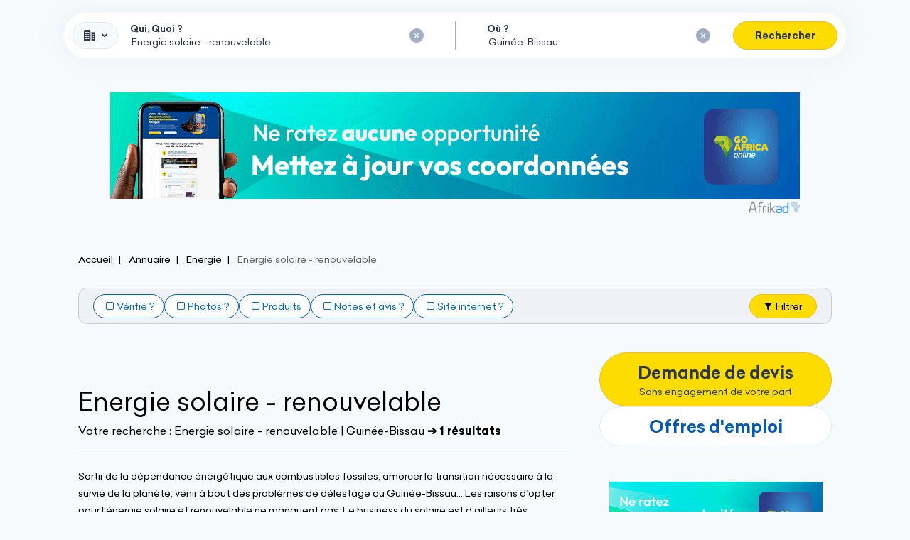

--- FILE ---
content_type: text/html; charset=utf-8
request_url: https://www.google.com/recaptcha/api2/aframe
body_size: 248
content:
<!DOCTYPE HTML><html><head><meta http-equiv="content-type" content="text/html; charset=UTF-8"></head><body><script nonce="hE4av3lPdnGp18bu6H-OkQ">/** Anti-fraud and anti-abuse applications only. See google.com/recaptcha */ try{var clients={'sodar':'https://pagead2.googlesyndication.com/pagead/sodar?'};window.addEventListener("message",function(a){try{if(a.source===window.parent){var b=JSON.parse(a.data);var c=clients[b['id']];if(c){var d=document.createElement('img');d.src=c+b['params']+'&rc='+(localStorage.getItem("rc::a")?sessionStorage.getItem("rc::b"):"");window.document.body.appendChild(d);sessionStorage.setItem("rc::e",parseInt(sessionStorage.getItem("rc::e")||0)+1);localStorage.setItem("rc::h",'1769022713331');}}}catch(b){}});window.parent.postMessage("_grecaptcha_ready", "*");}catch(b){}</script></body></html>

--- FILE ---
content_type: application/javascript
request_url: https://www.goafricaonline.com/build-manifest/2519.9f133dcd6a2cdb2929c6.js
body_size: 5824
content:
(self.webpackChunkgoafrica=self.webpackChunkgoafrica||[]).push([[2519,3549],{52444:function(e,t,n){"use strict";n.d(t,{Z:function(){return F}});var r=n(67294);var a=n(25801),o=n.n(a),i=n(45697),c=n.n(i),u=n(79977),l=n(32860);function s(e,t){for(var n=0;n<t.length;n++){var r=t[n];r.enumerable=r.enumerable||!1,r.configurable=!0,"value"in r&&(r.writable=!0),Object.defineProperty(e,b(r.key),r)}}function f(e,t,n){return t=p(t),function(e,t){if(t&&("object"==typeof t||"function"==typeof t))return t;if(void 0!==t)throw new TypeError("Derived constructors may only return object or undefined");return function(e){if(void 0===e)throw new ReferenceError("this hasn't been initialised - super() hasn't been called");return e}(e)}(e,d()?Reflect.construct(t,n||[],p(e).constructor):t.apply(e,n))}function d(){try{var e=!Boolean.prototype.valueOf.call(Reflect.construct(Boolean,[],(function(){})))}catch(e){}return(d=function(){return!!e})()}function p(e){return p=Object.setPrototypeOf?Object.getPrototypeOf.bind():function(e){return e.__proto__||Object.getPrototypeOf(e)},p(e)}function m(e,t){return m=Object.setPrototypeOf?Object.setPrototypeOf.bind():function(e,t){return e.__proto__=t,e},m(e,t)}function b(e){var t=function(e,t){if("object"!=typeof e||!e)return e;var n=e[Symbol.toPrimitive];if(void 0!==n){var r=n.call(e,t||"default");if("object"!=typeof r)return r;throw new TypeError("@@toPrimitive must return a primitive value.")}return("string"===t?String:Number)(e)}(e,"string");return"symbol"==typeof t?t:String(t)}let y=function(e){function t(){return function(e,t){if(!(e instanceof t))throw new TypeError("Cannot call a class as a function")}(this,t),f(this,t,arguments)}var n,a,o;return function(e,t){if("function"!=typeof t&&null!==t)throw new TypeError("Super expression must either be null or a function");e.prototype=Object.create(t&&t.prototype,{constructor:{value:e,writable:!0,configurable:!0}}),Object.defineProperty(e,"prototype",{writable:!1}),t&&m(e,t)}(t,e),n=t,(a=[{key:"render",value:function(){const e=this.context.$bs_modal;return r.createElement("header",{className:"navbar navbar-default",role:"banner"},r.createElement("div",{className:"container-fluid"},r.createElement("div",{className:"navbar-header"},r.createElement("div",{className:"navbar-toggle collapsed"},r.createElement(u.ZCY,{css:{width:22}})),r.createElement("span",{className:"navbar-brand"}),r.createElement("button",{className:"btn btn-close",onClick:t=>{t.preventDefault(),e&&e.onHide&&e.onHide()}},l.default.trans("ui.close")))))}}])&&s(n.prototype,a),o&&s(n,o),Object.defineProperty(n,"prototype",{writable:!1}),t}(r.PureComponent);var v,g,h;function k(){return k=Object.assign?Object.assign.bind():function(e){for(var t=1;t<arguments.length;t++){var n=arguments[t];for(var r in n)Object.prototype.hasOwnProperty.call(n,r)&&(e[r]=n[r])}return e},k.apply(this,arguments)}function w(e,t){for(var n=0;n<t.length;n++){var r=t[n];r.enumerable=r.enumerable||!1,r.configurable=!0,"value"in r&&(r.writable=!0),Object.defineProperty(e,O(r.key),r)}}function O(e){var t=function(e,t){if("object"!=typeof e||!e)return e;var n=e[Symbol.toPrimitive];if(void 0!==n){var r=n.call(e,t||"default");if("object"!=typeof r)return r;throw new TypeError("@@toPrimitive must return a primitive value.")}return("string"===t?String:Number)(e)}(e,"string");return"symbol"==typeof t?t:String(t)}function E(e,t,n){return t=P(t),function(e,t){if(t&&("object"==typeof t||"function"==typeof t))return t;if(void 0!==t)throw new TypeError("Derived constructors may only return object or undefined");return function(e){if(void 0===e)throw new ReferenceError("this hasn't been initialised - super() hasn't been called");return e}(e)}(e,_()?Reflect.construct(t,n||[],P(e).constructor):t.apply(e,n))}function _(){try{var e=!Boolean.prototype.valueOf.call(Reflect.construct(Boolean,[],(function(){})))}catch(e){}return(_=function(){return!!e})()}function P(e){return P=Object.setPrototypeOf?Object.getPrototypeOf.bind():function(e){return e.__proto__||Object.getPrototypeOf(e)},P(e)}function j(e,t){return j=Object.setPrototypeOf?Object.setPrototypeOf.bind():function(e,t){return e.__proto__=t,e},j(e,t)}v=y,g="contextTypes",h={$bs_modal:c().shape({onHide:c().func})},(g=b(g))in v?Object.defineProperty(v,g,{value:h,enumerable:!0,configurable:!0,writable:!0}):v[g]=h;let N=function(e){function t(){return function(e,t){if(!(e instanceof t))throw new TypeError("Cannot call a class as a function")}(this,t),E(this,t,arguments)}var n,a,i;return function(e,t){if("function"!=typeof t&&null!==t)throw new TypeError("Super expression must either be null or a function");e.prototype=Object.create(t&&t.prototype,{constructor:{value:e,writable:!0,configurable:!0}}),Object.defineProperty(e,"prototype",{writable:!1}),t&&j(e,t)}(t,e),n=t,(a=[{key:"render",value:function(){const{render:e,renderMobile:t,className:n,...a}=this.props;return r.createElement(o().Header,k({closeButton:!0,className:n},a),e&&e())}}])&&w(n.prototype,a),i&&w(n,i),Object.defineProperty(n,"prototype",{writable:!1}),t}(r.Component);function S(e,t){for(var n=0;n<t.length;n++){var r=t[n];r.enumerable=r.enumerable||!1,r.configurable=!0,"value"in r&&(r.writable=!0),Object.defineProperty(e,T(r.key),r)}}function T(e){var t=function(e,t){if("object"!=typeof e||!e)return e;var n=e[Symbol.toPrimitive];if(void 0!==n){var r=n.call(e,t||"default");if("object"!=typeof r)return r;throw new TypeError("@@toPrimitive must return a primitive value.")}return("string"===t?String:Number)(e)}(e,"string");return"symbol"==typeof t?t:String(t)}function A(e,t,n){return t=V(t),function(e,t){if(t&&("object"==typeof t||"function"==typeof t))return t;if(void 0!==t)throw new TypeError("Derived constructors may only return object or undefined");return function(e){if(void 0===e)throw new ReferenceError("this hasn't been initialised - super() hasn't been called");return e}(e)}(e,C()?Reflect.construct(t,n||[],V(e).constructor):t.apply(e,n))}function C(){try{var e=!Boolean.prototype.valueOf.call(Reflect.construct(Boolean,[],(function(){})))}catch(e){}return(C=function(){return!!e})()}function V(e){return V=Object.setPrototypeOf?Object.getPrototypeOf.bind():function(e){return e.__proto__||Object.getPrototypeOf(e)},V(e)}function R(e,t){return R=Object.setPrototypeOf?Object.setPrototypeOf.bind():function(e,t){return e.__proto__=t,e},R(e,t)}(0,n(26113).iv)({"& .modal-content":{display:"flex",flexDirection:"column"}});let F=function(e){function t(){return function(e,t){if(!(e instanceof t))throw new TypeError("Cannot call a class as a function")}(this,t),A(this,t,arguments)}var n,a,i;return function(e,t){if("function"!=typeof t&&null!==t)throw new TypeError("Super expression must either be null or a function");e.prototype=Object.create(t&&t.prototype,{constructor:{value:e,writable:!0,configurable:!0}}),Object.defineProperty(e,"prototype",{writable:!1}),t&&R(e,t)}(t,e),n=t,(a=[{key:"render",value:function(){return r.createElement(o(),this.props,this.props.children)}}])&&S(n.prototype,a),i&&S(n,i),Object.defineProperty(n,"prototype",{writable:!1}),t}(r.Component);F.Header=N,F.Body=o().Body,F.Footer=o().Footer,F.Title=o().Title},52519:function(e,t,n){"use strict";n.r(t),n.d(t,{default:function(){return Y}});var r=n(67294),a=n(37424),o=n(79977),i=n(93967),c=n.n(i),u=n(93549),l=n(45793),s=n(72911),f=n(32860);function d(e,t){for(var n=0;n<t.length;n++){var r=t[n];r.enumerable=r.enumerable||!1,r.configurable=!0,"value"in r&&(r.writable=!0),Object.defineProperty(e,p(r.key),r)}}function p(e){var t=function(e,t){if("object"!=typeof e||!e)return e;var n=e[Symbol.toPrimitive];if(void 0!==n){var r=n.call(e,t||"default");if("object"!=typeof r)return r;throw new TypeError("@@toPrimitive must return a primitive value.")}return("string"===t?String:Number)(e)}(e,"string");return"symbol"==typeof t?t:String(t)}function m(e,t,n){return t=y(t),function(e,t){if(t&&("object"==typeof t||"function"==typeof t))return t;if(void 0!==t)throw new TypeError("Derived constructors may only return object or undefined");return function(e){if(void 0===e)throw new ReferenceError("this hasn't been initialised - super() hasn't been called");return e}(e)}(e,b()?Reflect.construct(t,n||[],y(e).constructor):t.apply(e,n))}function b(){try{var e=!Boolean.prototype.valueOf.call(Reflect.construct(Boolean,[],(function(){})))}catch(e){}return(b=function(){return!!e})()}function y(e){return y=Object.setPrototypeOf?Object.getPrototypeOf.bind():function(e){return e.__proto__||Object.getPrototypeOf(e)},y(e)}function v(e,t){return v=Object.setPrototypeOf?Object.setPrototypeOf.bind():function(e,t){return e.__proto__=t,e},v(e,t)}let g=function(e){function t(e,n){var r;return function(e,t){if(!(e instanceof t))throw new TypeError("Cannot call a class as a function")}(this,t),(r=m(this,t,[e,n])).state={username:"",password:""},r}var n,a,i;return function(e,t){if("function"!=typeof t&&null!==t)throw new TypeError("Super expression must either be null or a function");e.prototype=Object.create(t&&t.prototype,{constructor:{value:e,writable:!0,configurable:!0}}),Object.defineProperty(e,"prototype",{writable:!1}),t&&v(e,t)}(t,e),n=t,(a=[{key:"render",value:function(){const{onFacebookClick:e}=this.props;return r.createElement("div",null,r.createElement(o.ZCY,{css:{textAlign:"center"}},r.createElement("h2",null,f.default.trans("security_modal.connection")),r.createElement("button",{className:"btn btn-block btn-facebook btn-lg",onClick:t=>{t.preventDefault(),e()}},r.createElement("i",{className:"fa fa-facebook"}),"  ",f.default.trans("security_modal.login_facebook")),r.createElement("h3",null,f.default.trans("security_modal.registered"))),r.createElement("form",{action:s.Z.generate("goafrica_security.check"),method:"post",className:"form"},r.createElement(l.Z,{input:{name:"_username",value:this.state.username,onChange:e=>{this.setState({username:e.target.value})},onBlur:()=>{},onFocus:()=>{}},meta:{invalid:!1,touched:!0,error:null},configForm:{type_name:"text",required:!0,label_tr:f.default.trans("registration.label_email")}}),r.createElement(l.Z,{input:{name:"_password",value:this.state.password,onChange:e=>this.setState({password:e.target.value}),onBlur:()=>{},onFocus:()=>{}},meta:{invalid:!1,touched:!0,error:null},configForm:{type_name:"password",required:!0,label_tr:f.default.trans("registration.label_password")}}),r.createElement("input",{type:"hidden",name:"_target_path",value:window.location.toString()}),r.createElement("button",{type:"submit",className:"btn btn-block btn-lg btn-yellow"},f.default.trans("security_modal.login")),r.createElement(o.ZCY,{css:{marginTop:10}},r.createElement("a",{href:s.Z.generate("goafrica_registration_reset_password")},f.default.trans("security_modal.forgot")))))}}])&&d(n.prototype,a),i&&d(n,i),Object.defineProperty(n,"prototype",{writable:!1}),t}(r.Component);var h=n(68567);function k(e,t){for(var n=0;n<t.length;n++){var r=t[n];r.enumerable=r.enumerable||!1,r.configurable=!0,"value"in r&&(r.writable=!0),Object.defineProperty(e,w(r.key),r)}}function w(e){var t=function(e,t){if("object"!=typeof e||!e)return e;var n=e[Symbol.toPrimitive];if(void 0!==n){var r=n.call(e,t||"default");if("object"!=typeof r)return r;throw new TypeError("@@toPrimitive must return a primitive value.")}return("string"===t?String:Number)(e)}(e,"string");return"symbol"==typeof t?t:String(t)}function O(e,t,n){return t=_(t),function(e,t){if(t&&("object"==typeof t||"function"==typeof t))return t;if(void 0!==t)throw new TypeError("Derived constructors may only return object or undefined");return function(e){if(void 0===e)throw new ReferenceError("this hasn't been initialised - super() hasn't been called");return e}(e)}(e,E()?Reflect.construct(t,n||[],_(e).constructor):t.apply(e,n))}function E(){try{var e=!Boolean.prototype.valueOf.call(Reflect.construct(Boolean,[],(function(){})))}catch(e){}return(E=function(){return!!e})()}function _(e){return _=Object.setPrototypeOf?Object.getPrototypeOf.bind():function(e){return e.__proto__||Object.getPrototypeOf(e)},_(e)}function P(e,t){return P=Object.setPrototypeOf?Object.setPrototypeOf.bind():function(e,t){return e.__proto__=t,e},P(e,t)}let j=function(e){function t(){return function(e,t){if(!(e instanceof t))throw new TypeError("Cannot call a class as a function")}(this,t),O(this,t,arguments)}var n,a,i;return function(e,t){if("function"!=typeof t&&null!==t)throw new TypeError("Super expression must either be null or a function");e.prototype=Object.create(t&&t.prototype,{constructor:{value:e,writable:!0,configurable:!0}}),Object.defineProperty(e,"prototype",{writable:!1}),t&&P(e,t)}(t,e),n=t,(a=[{key:"render",value:function(){const{onFacebookClick:e,registrationPath:t}=this.props;return r.createElement("div",null,r.createElement(o.H2,{css:{textAlign:"center"}},f.default.trans("registration.title")),r.createElement("div",{dangerouslySetInnerHTML:{__html:f.default.trans("registration.description")}}),r.createElement("div",null,r.createElement("button",{onClick:(0,h.Z)(e),className:"btn btn-block btn-facebook btn-lg"},r.createElement("i",{className:"fa fa-facebook"}),"  ",f.default.trans("registration.signInByFacebook")),r.createElement(o.ZCY,{css:{marginTop:20}}),r.createElement("a",{href:t,className:"btn btn-block btn-lg btn-yellow"},f.default.trans("registration.iSignIn"))))}}])&&k(n.prototype,a),i&&k(n,i),Object.defineProperty(n,"prototype",{writable:!1}),t}(r.Component);var N=n(52444),S=n(15256),T=n.n(S);const A=(0,o.ZPm)(N.Z.Header)({backgroundColor:"hsla(205, 95%, 16%, 1)",color:"#c7c7c7",padding:20,position:"unset",bottom:"unset",height:"unset",width:"unset"});function C(){return r.createElement(A,{render:()=>r.createElement("div",null,r.createElement(o.ZCY,{css:{display:"block"}},r.createElement(o.EiF,{src:`${T().buildUrl}/images/logo.png`,alt:"Logo goafrica",css:{height:80,display:"block",margin:"auto"}})),r.createElement(o.ZCY,{css:{textAlign:"center",fontSize:30,marginTop:6}},f.default.trans("go_slogan")))})}var V=n(5153),R=n(69341),F=n(70390),D=n(78517),B=n.n(D);function Z(e,t){for(var n=0;n<t.length;n++){var r=t[n];r.enumerable=r.enumerable||!1,r.configurable=!0,"value"in r&&(r.writable=!0),Object.defineProperty(e,L(r.key),r)}}function $(e,t,n){return t=M(t),function(e,t){if(t&&("object"==typeof t||"function"==typeof t))return t;if(void 0!==t)throw new TypeError("Derived constructors may only return object or undefined");return q(e)}(e,x()?Reflect.construct(t,n||[],M(e).constructor):t.apply(e,n))}function x(){try{var e=!Boolean.prototype.valueOf.call(Reflect.construct(Boolean,[],(function(){})))}catch(e){}return(x=function(){return!!e})()}function M(e){return M=Object.setPrototypeOf?Object.getPrototypeOf.bind():function(e){return e.__proto__||Object.getPrototypeOf(e)},M(e)}function q(e){if(void 0===e)throw new ReferenceError("this hasn't been initialised - super() hasn't been called");return e}function I(e,t){return I=Object.setPrototypeOf?Object.setPrototypeOf.bind():function(e,t){return e.__proto__=t,e},I(e,t)}function L(e){var t=function(e,t){if("object"!=typeof e||!e)return e;var n=e[Symbol.toPrimitive];if(void 0!==n){var r=n.call(e,t||"default");if("object"!=typeof r)return r;throw new TypeError("@@toPrimitive must return a primitive value.")}return("string"===t?String:Number)(e)}(e,"string");return"symbol"==typeof t?t:String(t)}const W=(0,o.ZPm)(N.Z.Body)({paddingBottom:65});var Y=(0,a.connect)(((e,t)=>({...t,...e.modalRestrictedSecurity})),(e=>(0,u.dispatchActions)(e)))(function(e){function t(e,n){var r,a,o,i;return function(e,t){if(!(e instanceof t))throw new TypeError("Cannot call a class as a function")}(this,t),r=$(this,t,[e,n]),a=q(r),i=async()=>{r.setState({loading:!0});const e=await V.getAccessTokenWithLoginIfNeeded(),t=await r.getFacebookEmail(e);null!=t&&await(0,R.Z)(t)?await r.loginWithFacebook({accessToken:e}):await r.registrationWithFacebook(e)},(o=L(o="onFacebookClick"))in a?Object.defineProperty(a,o,{value:i,enumerable:!0,configurable:!0,writable:!0}):a[o]=i,r.state={loading:!1},r}var n,a,i;return function(e,t){if("function"!=typeof t&&null!==t)throw new TypeError("Super expression must either be null or a function");e.prototype=Object.create(t&&t.prototype,{constructor:{value:e,writable:!0,configurable:!0}}),Object.defineProperty(e,"prototype",{writable:!1}),t&&I(e,t)}(t,e),n=t,(a=[{key:"loginWithFacebook",value:async function(e){let{accessToken:t,justRegistered:n=null}=e,r={accessToken:t,targetPath:this.props.targetPath,targetAction:this.props.targetAction};null!=n&&(r={...r,justRegistered:n});const a=s.Z.generate("goafrica_security.check_facebook",r);window.location.assign(a)}},{key:"registrationWithFacebook",value:async function(e){const t=await V.asyncFbApi("/me","GET",{accessToken:e,fields:"id,email,last_name,first_name"}),{id:n=null,last_name:r=null,first_name:a=null,email:o=null}=t,i="FB-password-1-"+Math.random().toString(36).substring(2),{data:{user:{id:c=null}={}}={}}=await F.default.mutate({mutation:B(),variables:{facebookId:n,lastname:r,firstname:a,email:o,password:i,recaptcha:null,quick:!0,targetPath:this.props.targetPath,targetAction:this.props.targetAction}});await this.loginWithFacebook({accessToken:e,justRegistered:"1"})}},{key:"getFacebookEmail",value:async function(e){const t=await V.asyncFbApi("/me","GET",{accessToken:e,fields:"email"}),{email:n=null}=t;return n}},{key:"renderTargetActionMessage",value:function(){const{targetAction:e}=this.props;let t=null;return"company-contact"===e?t=r.createElement("span",null,f.default.trans("restriction.contact.company")):"multi-quote"===e?t=r.createElement("span",null,f.default.trans("restriction.quote")):/contact-product-(\d+)/.test(e)?t=r.createElement("span",null,f.default.trans("restriction.contact.product")):"review"===e&&(t=r.createElement("span",null,f.default.trans("restriction.review"))),null===t?null:r.createElement(o.ZCY,{css:{maxWidth:400,margin:"auto",fontSize:18,fontWeight:"bold"}},t)}},{key:"render",value:function(){const{open:e,closeModal:t}=this.props,{loading:n}=this.state;return r.createElement(N.Z,{show:e,onHide:t,bsSize:"large"},r.createElement(C,null),r.createElement(W,{className:c()({loading:n})},this.renderTargetActionMessage(),r.createElement(o.ZCY,{css:{maxWidth:400,margin:"auto"}},r.createElement(j,{onFacebookClick:this.onFacebookClick,registrationPath:s.Z.generate("svelte.registration",{quick:!0,targetPath:this.props.targetPath,targetAction:this.props.targetAction})})),r.createElement("hr",null),r.createElement(o.ZCY,{css:{maxWidth:400,margin:"auto"}},r.createElement(g,{onFacebookClick:this.onFacebookClick}))))}}])&&Z(n.prototype,a),i&&Z(n,i),Object.defineProperty(n,"prototype",{writable:!1}),t}(r.Component))},93549:function(e,t,n){"use strict";n.r(t),n.d(t,{actions:function(){return f},actionsTypes:function(){return p},default:function(){return m},dispatchActions:function(){return d},selectIsOpen:function(){return b},stateTypes:function(){return s}});var r=n(45697),a=n.n(r),o=n(66604),i=n.n(o);const c="MODAL_RESTRICTED_SECURITY";function u(e){return`${c}__${e}`}const l={open:!1,targetAction:null,targetPath:null},s=a().shape({open:a().bool.isRequired,targetAction:a().string,targetPath:a().string}),f={openModal:function(){let{targetAction:e=null,targetPath:t=null}=arguments.length>0&&void 0!==arguments[0]?arguments[0]:{};return{type:u("OPEN_MODAL"),payload:{targetAction:e,targetPath:t}}},closeModal:()=>({type:u("CLOSE_MODAL")})};function d(e){return i()(f,(t=>function(){e(t.apply(void 0,arguments))}))}const p=i()(f,(e=>a().func.isRequired));function m(){let e=arguments.length>0&&void 0!==arguments[0]?arguments[0]:l,t=arguments.length>1?arguments[1]:void 0;switch(t.type){case u("OPEN_MODAL"):const{targetAction:n,targetPath:r}=t.payload;return{...e,open:!0,targetAction:n,targetPath:r};case u("CLOSE_MODAL"):return{...e,open:!1}}return e}const b=e=>e.modalRestrictedSecurity.open},78517:function(e,t,n){var r={kind:"Document",definitions:[{kind:"OperationDefinition",operation:"mutation",name:{kind:"Name",value:"registrationMutation"},variableDefinitions:[{kind:"VariableDefinition",variable:{kind:"Variable",name:{kind:"Name",value:"lastname"}},type:{kind:"NamedType",name:{kind:"Name",value:"String"}},directives:[]},{kind:"VariableDefinition",variable:{kind:"Variable",name:{kind:"Name",value:"firstname"}},type:{kind:"NamedType",name:{kind:"Name",value:"String"}},directives:[]},{kind:"VariableDefinition",variable:{kind:"Variable",name:{kind:"Name",value:"email"}},type:{kind:"NonNullType",type:{kind:"NamedType",name:{kind:"Name",value:"String"}}},directives:[]},{kind:"VariableDefinition",variable:{kind:"Variable",name:{kind:"Name",value:"password"}},type:{kind:"NamedType",name:{kind:"Name",value:"String"}},directives:[]},{kind:"VariableDefinition",variable:{kind:"Variable",name:{kind:"Name",value:"facebookId"}},type:{kind:"NamedType",name:{kind:"Name",value:"String"}},directives:[]},{kind:"VariableDefinition",variable:{kind:"Variable",name:{kind:"Name",value:"quick"}},type:{kind:"NamedType",name:{kind:"Name",value:"Boolean"}},defaultValue:{kind:"BooleanValue",value:!1},directives:[]},{kind:"VariableDefinition",variable:{kind:"Variable",name:{kind:"Name",value:"targetPath"}},type:{kind:"NamedType",name:{kind:"Name",value:"String"}},defaultValue:{kind:"NullValue"},directives:[]},{kind:"VariableDefinition",variable:{kind:"Variable",name:{kind:"Name",value:"targetAction"}},type:{kind:"NamedType",name:{kind:"Name",value:"String"}},defaultValue:{kind:"NullValue"},directives:[]},{kind:"VariableDefinition",variable:{kind:"Variable",name:{kind:"Name",value:"recaptcha"}},type:{kind:"NamedType",name:{kind:"Name",value:"String"}},directives:[]}],directives:[],selectionSet:{kind:"SelectionSet",selections:[{kind:"Field",alias:{kind:"Name",value:"user"},name:{kind:"Name",value:"userRegistration"},arguments:[{kind:"Argument",name:{kind:"Name",value:"lastname"},value:{kind:"Variable",name:{kind:"Name",value:"lastname"}}},{kind:"Argument",name:{kind:"Name",value:"firstname"},value:{kind:"Variable",name:{kind:"Name",value:"firstname"}}},{kind:"Argument",name:{kind:"Name",value:"email"},value:{kind:"Variable",name:{kind:"Name",value:"email"}}},{kind:"Argument",name:{kind:"Name",value:"password"},value:{kind:"Variable",name:{kind:"Name",value:"password"}}},{kind:"Argument",name:{kind:"Name",value:"facebookId"},value:{kind:"Variable",name:{kind:"Name",value:"facebookId"}}},{kind:"Argument",name:{kind:"Name",value:"quick"},value:{kind:"Variable",name:{kind:"Name",value:"quick"}}},{kind:"Argument",name:{kind:"Name",value:"targetPath"},value:{kind:"Variable",name:{kind:"Name",value:"targetPath"}}},{kind:"Argument",name:{kind:"Name",value:"targetAction"},value:{kind:"Variable",name:{kind:"Name",value:"targetAction"}}},{kind:"Argument",name:{kind:"Name",value:"recaptcha"},value:{kind:"Variable",name:{kind:"Name",value:"recaptcha"}}}],directives:[],selectionSet:{kind:"SelectionSet",selections:[{kind:"FragmentSpread",name:{kind:"Name",value:"Registration_UserFragment"},directives:[]}]}}]}}],loc:{start:0,end:649}};r.loc.source={body:'#import "./Registration_UserFragment.graphql"\n\nmutation registrationMutation(\n    $lastname: String\n    $firstname: String\n    $email: String!\n    $password: String\n    $facebookId: String\n    $quick: Boolean = false\n    $targetPath: String = null\n    $targetAction: String = null\n    $recaptcha: String\n) {\n    user: userRegistration(\n        lastname: $lastname\n        firstname: $firstname\n        email: $email\n        password: $password\n        facebookId: $facebookId\n        quick: $quick\n        targetPath: $targetPath\n        targetAction: $targetAction\n        recaptcha: $recaptcha\n    ) {\n        ...Registration_UserFragment\n    }\n}\n',name:"GraphQL request",locationOffset:{line:1,column:1}};var a={};function o(e,t){if("FragmentSpread"===e.kind)t.add(e.name.value);else if("VariableDefinition"===e.kind){var n=e.type;"NamedType"===n.kind&&t.add(n.name.value)}e.selectionSet&&e.selectionSet.selections.forEach((function(e){o(e,t)})),e.variableDefinitions&&e.variableDefinitions.forEach((function(e){o(e,t)})),e.definitions&&e.definitions.forEach((function(e){o(e,t)}))}r.definitions=r.definitions.concat(n(90414).definitions.filter((function(e){if("FragmentDefinition"!==e.kind)return!0;var t=e.name.value;return!a[t]&&(a[t]=!0,!0)})));var i={};function c(e,t){for(var n=0;n<e.definitions.length;n++){var r=e.definitions[n];if(r.name&&r.name.value==t)return r}}r.definitions.forEach((function(e){if(e.name){var t=new Set;o(e,t),i[e.name.value]=t}})),e.exports=r,e.exports.registrationMutation=function(e,t){var n={kind:e.kind,definitions:[c(e,t)]};e.hasOwnProperty("loc")&&(n.loc=e.loc);var r=i[t]||new Set,a=new Set,o=new Set;for(r.forEach((function(e){o.add(e)}));o.size>0;){var u=o;o=new Set,u.forEach((function(e){a.has(e)||(a.add(e),(i[e]||new Set).forEach((function(e){o.add(e)})))}))}return a.forEach((function(t){var r=c(e,t);r&&n.definitions.push(r)})),n}(r,"registrationMutation")}}]);

--- FILE ---
content_type: application/javascript
request_url: https://www.goafricaonline.com/legacy/assets/zod-generated-pRQ56_ad.js
body_size: 8007
content:
var vr=Object.defineProperty;var br=(e,r,t)=>r in e?vr(e,r,{enumerable:!0,configurable:!0,writable:!0,value:t}):e[r]=t;var l=(e,r,t)=>br(e,typeof r!="symbol"?r+"":r,t);import{w as T,u as Z,x as k,i as m,g as K,y as j,z as Er,t as $r,v as rr,A as Ar,B as Sr,a as wr,n as Pr,p as er,k as Vr,C as Or,D as Fr,s as Ir}from"./_baseToString-tPGL0VR7.js";import{m as Tr}from"./index-D6d4kZkX.js";import{e as u}from"./svelteInitializeElements-Bq20GvpJ.js";function Kr(e,r,t,n){var s=-1,a=e==null?0:e.length;for(n&&a&&(t=e[++s]);++s<a;)t=r(t,e[s],s,e);return t}var xr=Kr;function Lr(e){return function(r,t,n){for(var s=-1,a=Object(r),i=n(r),o=i.length;o--;){var c=i[e?o:++s];if(t(a[c],c,a)===!1)break}return r}}var Cr=Lr,Dr=Cr,Rr=Dr(),qr=Rr;function Mr(e,r){for(var t=-1,n=Array(e);++t<e;)n[t]=r(t);return n}var Br=Mr,Hr=9007199254740991,Gr=/^(?:0|[1-9]\d*)$/;function Nr(e,r){var t=typeof e;return r=r??Hr,!!r&&(t=="number"||t!="symbol"&&Gr.test(e))&&e>-1&&e%1==0&&e<r}var tr=Nr,Jr=Br,zr=T,Ur=m,Xr=Z,Qr=tr,Wr=k,Yr=Object.prototype,Zr=Yr.hasOwnProperty;function kr(e,r){var t=Ur(e),n=!t&&zr(e),s=!t&&!n&&Xr(e),a=!t&&!n&&!s&&Wr(e),i=t||n||s||a,o=i?Jr(e.length,String):[],c=o.length;for(var _ in e)(r||Zr.call(e,_))&&!(i&&(_=="length"||s&&(_=="offset"||_=="parent")||a&&(_=="buffer"||_=="byteLength"||_=="byteOffset")||Qr(_,c)))&&o.push(_);return o}var jr=kr,re=Object.prototype;function ee(e){var r=e&&e.constructor,t=typeof r=="function"&&r.prototype||re;return e===t}var te=ee;function ne(e,r){return function(t){return e(r(t))}}var se=ne,ae=se,ie=ae(Object.keys,Object),ue=ie,oe=te,le=ue,_e=Object.prototype,ce=_e.hasOwnProperty;function fe(e){if(!oe(e))return le(e);var r=[];for(var t in Object(e))ce.call(e,t)&&t!="constructor"&&r.push(t);return r}var de=fe,he=Er,me=j;function pe(e){return e!=null&&me(e.length)&&!he(e)}var x=pe;const ks=K(x);var ye=jr,ge=de,ve=x;function be(e){return ve(e)?ye(e):ge(e)}var V=be;const Ee=K(V);var $e=qr,Ae=V;function Se(e,r){return e&&$e(e,r,Ae)}var we=Se,Pe=x;function Ve(e,r){return function(t,n){if(t==null)return t;if(!Pe(t))return e(t,n);for(var s=t.length,a=r?s:-1,i=Object(t);(r?a--:++a<s)&&n(i[a],a,i)!==!1;);return t}}var Oe=Ve,Fe=we,Ie=Oe,Te=Ie(Fe),Ke=Te;function xe(e,r){for(var t=-1,n=r.length,s=e.length;++t<n;)e[s+t]=r[t];return e}var nr=xe,Le=nr,Ce=m;function De(e,r,t){var n=r(e);return Ce(e)?n:Le(n,t(e))}var Re=De;function qe(e,r){for(var t=-1,n=e==null?0:e.length,s=0,a=[];++t<n;){var i=e[t];r(i,t,e)&&(a[s++]=i)}return a}var Me=qe;function Be(){return[]}var He=Be,Ge=Me,Ne=He,Je=Object.prototype,ze=Je.propertyIsEnumerable,R=Object.getOwnPropertySymbols,Ue=R?function(e){return e==null?[]:(e=Object(e),Ge(R(e),function(r){return ze.call(e,r)}))}:Ne,Xe=Ue,Qe=Re,We=Xe,Ye=V;function Ze(e){return Qe(e,Ye,We)}var ke=Ze,q=ke,je=1,rt=Object.prototype,et=rt.hasOwnProperty;function tt(e,r,t,n,s,a){var i=t&je,o=q(e),c=o.length,_=q(r),y=_.length;if(c!=y&&!i)return!1;for(var d=c;d--;){var f=o[d];if(!(i?f in r:et.call(r,f)))return!1}var v=a.get(e),b=a.get(r);if(v&&b)return v==r&&b==e;var g=!0;a.set(e,r),a.set(r,e);for(var E=i;++d<c;){f=o[d];var $=e[f],A=r[f];if(n)var D=i?n(A,$,f,r,e,a):n($,A,f,e,r,a);if(!(D===void 0?$===A||s($,A,t,n,a):D)){g=!1;break}E||(E=f=="constructor")}if(g&&!E){var S=e.constructor,w=r.constructor;S!=w&&"constructor"in e&&"constructor"in r&&!(typeof S=="function"&&S instanceof S&&typeof w=="function"&&w instanceof w)&&(g=!1)}return a.delete(e),a.delete(r),g}var nt=tt,I=rr,st=Ar,at=Sr,it=nt,M=$r,B=m,H=Z,ut=k,ot=1,G="[object Arguments]",N="[object Array]",P="[object Object]",lt=Object.prototype,J=lt.hasOwnProperty;function _t(e,r,t,n,s,a){var i=B(e),o=B(r),c=i?N:M(e),_=o?N:M(r);c=c==G?P:c,_=_==G?P:_;var y=c==P,d=_==P,f=c==_;if(f&&H(e)){if(!H(r))return!1;i=!0,y=!1}if(f&&!y)return a||(a=new I),i||ut(e)?st(e,r,t,n,s,a):at(e,r,c,t,n,s,a);if(!(t&ot)){var v=y&&J.call(e,"__wrapped__"),b=d&&J.call(r,"__wrapped__");if(v||b){var g=v?e.value():e,E=b?r.value():r;return a||(a=new I),s(g,E,t,n,a)}}return f?(a||(a=new I),it(e,r,t,n,s,a)):!1}var ct=_t,ft=ct,z=wr;function sr(e,r,t,n,s){return e===r?!0:e==null||r==null||!z(e)&&!z(r)?e!==e&&r!==r:ft(e,r,t,n,sr,s)}var ar=sr,dt=rr,ht=ar,mt=1,pt=2;function yt(e,r,t,n){var s=t.length,a=s,i=!n;if(e==null)return!a;for(e=Object(e);s--;){var o=t[s];if(i&&o[2]?o[1]!==e[o[0]]:!(o[0]in e))return!1}for(;++s<a;){o=t[s];var c=o[0],_=e[c],y=o[1];if(i&&o[2]){if(_===void 0&&!(c in e))return!1}else{var d=new dt;if(n)var f=n(_,y,c,e,r,d);if(!(f===void 0?ht(y,_,mt|pt,n,d):f))return!1}}return!0}var gt=yt,vt=Pr;function bt(e){return e===e&&!vt(e)}var ir=bt,Et=ir,$t=V;function At(e){for(var r=$t(e),t=r.length;t--;){var n=r[t],s=e[n];r[t]=[n,s,Et(s)]}return r}var St=At;function wt(e,r){return function(t){return t==null?!1:t[e]===r&&(r!==void 0||e in Object(t))}}var ur=wt,Pt=gt,Vt=St,Ot=ur;function Ft(e){var r=Vt(e);return r.length==1&&r[0][2]?Ot(r[0][0],r[0][1]):function(t){return t===e||Pt(t,e,r)}}var It=Ft,Tt=m,Kt=er,xt=/\.|\[(?:[^[\]]*|(["'])(?:(?!\1)[^\\]|\\.)*?\1)\]/,Lt=/^\w*$/;function Ct(e,r){if(Tt(e))return!1;var t=typeof e;return t=="number"||t=="symbol"||t=="boolean"||e==null||Kt(e)?!0:Lt.test(e)||!xt.test(e)||r!=null&&e in Object(r)}var L=Ct,Dt=Vr;function Rt(e){return e==null?"":Dt(e)}var qt=Rt,Mt=m,Bt=L,Ht=Or,Gt=qt;function Nt(e,r){return Mt(e)?e:Bt(e,r)?[e]:Ht(Gt(e))}var or=Nt,Jt=er;function zt(e){if(typeof e=="string"||Jt(e))return e;var r=e+"";return r=="0"&&1/e==-1/0?"-0":r}var O=zt,Ut=or,Xt=O;function Qt(e,r){r=Ut(r,e);for(var t=0,n=r.length;e!=null&&t<n;)e=e[Xt(r[t++])];return t&&t==n?e:void 0}var lr=Qt,Wt=lr;function Yt(e,r,t){var n=e==null?void 0:Wt(e,r);return n===void 0?t:n}var Zt=Yt;function kt(e,r){return e!=null&&r in Object(e)}var jt=kt,rn=or,en=T,tn=m,nn=tr,sn=j,an=O;function un(e,r,t){r=rn(r,e);for(var n=-1,s=r.length,a=!1;++n<s;){var i=an(r[n]);if(!(a=e!=null&&t(e,i)))break;e=e[i]}return a||++n!=s?a:(s=e==null?0:e.length,!!s&&sn(s)&&nn(i,s)&&(tn(e)||en(e)))}var on=un,ln=jt,_n=on;function cn(e,r){return e!=null&&_n(e,r,ln)}var fn=cn,dn=ar,hn=Zt,mn=fn,pn=L,yn=ir,gn=ur,vn=O,bn=1,En=2;function $n(e,r){return pn(e)&&yn(r)?gn(vn(e),r):function(t){var n=hn(t,e);return n===void 0&&n===r?mn(t,e):dn(r,n,bn|En)}}var An=$n;function Sn(e){return e}var _r=Sn;function wn(e){return function(r){return r==null?void 0:r[e]}}var Pn=wn,Vn=lr;function On(e){return function(r){return Vn(r,e)}}var Fn=On,In=Pn,Tn=Fn,Kn=L,xn=O;function Ln(e){return Kn(e)?In(xn(e)):Tn(e)}var Cn=Ln,Dn=It,Rn=An,qn=_r,Mn=m,Bn=Cn;function Hn(e){return typeof e=="function"?e:e==null?qn:typeof e=="object"?Mn(e)?Rn(e[0],e[1]):Dn(e):Bn(e)}var Gn=Hn;function Nn(e,r,t,n,s){return s(e,function(a,i,o){t=n?(n=!1,a):r(t,a,i,o)}),t}var Jn=Nn,zn=xr,Un=Ke,Xn=Gn,Qn=Jn,Wn=m;function Yn(e,r,t){var n=Wn(e)?zn:Qn,s=arguments.length<3;return n(e,Xn(r),t,s,Un)}var Zn=Yn;const F=K(Zn),C={focus:!1,dirty:!1,alreadyBlur:!1,errors:[],asyncErrors:[],asyncValidating:0};function cr(e,r){const t=r(e.fields);return t==e.fields?e:{...e,fields:t}}function h(e,r,t){return cr(e,n=>{const s=n[t]??C,a=r(s);return s==a?n:{...n,[t]:a}})}function p(e,r){return e.fields[r]??C}function kn(e,r){return p(e,r).focus}function jn(e,r){return!p(e,r).focus}function rs(e,r){return p(e,r).alreadyBlur}function es(e,r){return p(e,r).dirty}function ts(e,r){return Math.ceil(p(e,r).asyncValidating)>0}function ns(e){return F(e.fields,(r,t)=>r||Math.ceil(t.asyncValidating)>0,!1)}function fr(e,r){return p(e,r).asyncErrors.length>0}function ss(e,r){return p(e,r).asyncErrors}function dr(e,r){return p(e,r).errors.length>0}function as(e,r){return p(e,r).errors}function is(e,r){return fr(e,r)||dr(e,r)}function us(e){return F(e.fields,(r,t)=>r||t.dirty,!1)}function os(e){return F(e.fields,(r,t)=>r||t.alreadyBlur,!1)}function hr(e){return F(e.fields,(r,t)=>r||t.errors.length>0||t.asyncErrors.length>0,!1)}function mr(e){return e.rootErrors.length>0}function pr(e){return e.submitErrors.length>0}function ls(e){return mr(e)||pr(e)||hr(e)}function _s(e){return e.submitSuccess}function cs(e){return e.submitting}function fs(e){return e.nbSubmits}class ds{constructor(r){l(this,"form");this.form=r}custom(r){let t=r(this.form.getState());return Tr(t,n=>this.form.addReadonlyListener(s=>{const a=r(s);t!=a&&(t=a,n(a))}))}isDirty(r=void 0){return this.custom(t=>r!==void 0?es(t,r.getKey()):us(t))}isAlreadyBlur(r=void 0){return this.custom(t=>r!==void 0?rs(t,r.getKey()):os(t))}hasFocus(r){return this.custom(t=>kn(t,r.getKey()))}isBlur(r){return this.custom(t=>jn(t,r.getKey()))}isAsyncValidating(r=void 0){return this.custom(t=>r!==void 0?ts(t,r.getKey()):ns(t))}hasRootErrors(){return this.custom(mr)}rootErrors(){return this.custom(r=>r.rootErrors)}hasSubmitErrors(){return this.custom(pr)}submitErrors(){return this.custom(r=>r.submitErrors)}hasFieldErrors(r=void 0){return this.custom(t=>r!==void 0?dr(t,r.getKey()):hr(t))}fieldErrors(r){return this.custom(t=>as(t,r.getKey()))}hasFieldAnyErrors(r){return this.custom(t=>is(t,r.getKey()))}hasFieldAsyncErrors(r){return this.custom(t=>fr(t,r.getKey()))}fieldAsyncErrors(r){return this.custom(t=>ss(t,r.getKey()))}hasErrors(){return this.custom(ls)}isSubmitting(){return this.custom(cs)}nbSubmits(){return this.custom(fs)}isSubmitSuccess(){return this.custom(_s)}formValues(){return this.custom(r=>r.values)}formInitialValues(){return this.custom(r=>r.initialValues)}fieldValue(r){return this.custom(t=>r.getValue(t.values))}}class hs{constructor(r){l(this,"form");l(this,"startSubmit",r=>({...r,submitting:!0,nbSubmits:r.nbSubmits+1}));l(this,"stopSubmit",r=>r.submitting===!1?r:{...r,submitting:!1});l(this,"submitSuccess",r=>r.submitSuccess===!0?r:{...r,submitSuccess:!0});l(this,"clearRootErrors",r=>r.rootErrors.length===0?r:{...r,rootErrors:[]});l(this,"clearSubmitErrors",r=>r.submitErrors.length===0?r:{...r,submitErrors:[]});l(this,"clearAllFieldsErrors",r=>cr(r,t=>Ee(t).reduce((s,a)=>{const i=s[a]??C;return i.errors.length===0?s:{...s,[a]:{...i,errors:[]}}},t)));this.form=r}focus(r){return t=>(t=h(t,n=>n.focus==!0?n:{...n,focus:!0},r.getKey()),t)}blur(r){return t=>h(t,n=>n.focus==!1&&n.alreadyBlur===!0?n:{...n,focus:!1,alreadyBlur:!0},r.getKey())}clearFieldAsyncError(r){return t=>h(t,n=>n.asyncErrors.length==0?n:{...n,asyncErrors:[]},r.getKey())}addError(r,t){return n=>h(n,s=>({...s,errors:[...s.errors,t]}),r.getKey())}addAsyncError(r,t){return n=>h(n,s=>({...s,asyncErrors:[...s.asyncErrors,t]}),r.getKey())}clearErrors(r){return t=>h(t,n=>n.errors.length===0?n:{...n,errors:[]},r.getKey())}addRootError(r){return t=>({...t,rootErrors:[...t.rootErrors,r]})}addSubmitError(r){return t=>({...t,submitErrors:[...t.submitErrors,r]})}changeValues(r,t){return n=>{if(n.values===r)return n;let s=n;n={...n,values:r},n=t.reduce((a,i)=>h(a,o=>o.dirty===!0?o:{...o,dirty:!0},i.getKey()),n);for(const a of this.form.getOnChangeValues())n=a(t,s,n),s=n;n=this.clearRootErrors(n),n=this.clearAllFieldsErrors(n);for(const a of this.form.getValidators())n=a(n);for(const a of this.form.getAsyncValidators())a(t);return n}}changeValue(r,t){return n=>t.getValue(n.values)===r?n:this.changeValues(t.setValue(r,n.values),[t])(n)}updateValue(r,t){return n=>{const s=r(t.getValue(n.values));return this.changeValue(s,t)(n)}}listPushItem(r,t){return this.updateValue(n=>[...n,r],t)}listRemoveIndex(r,t){return this.updateValue(n=>n.filter((s,a)=>a!=r),t)}listRemoveByPredicate(r,t){return this.updateValue(n=>n.filter((s,a)=>!r(s,a)),t)}asyncValidateFieldStart(r){return t=>h(t,n=>({...n,asyncValidating:n.asyncValidating+1}),r.getKey())}asyncValidateFieldStop(r){return t=>h(t,n=>({...n,asyncValidating:n.asyncValidating-1}),r.getKey())}}class js{constructor(r,t){l(this,"_stores",null);l(this,"_actions",null);l(this,"initialState");l(this,"state");l(this,"listeners");l(this,"validators");l(this,"asyncValidators");l(this,"onChangeValue");l(this,"_id");this.listeners=[],this.validators=[],this.asyncValidators=[],this.onChangeValue=[],this.initialState={rootErrors:[],submitErrors:[],submitSuccess:!1,nbSubmits:0,submitting:!1,values:r.initialValues,fields:{},...r},this.state={...this.initialState},this._id=t}id(){return this._id}removeValidator(r){this.validators=this.validators.filter(t=>t!==r)}addValidator(r){return this.dispatch(r),this.validators=[...this.validators,r],()=>this.removeValidator(r)}getValidators(){return this.validators}removeAsyncValidator(r){this.asyncValidators=this.asyncValidators.filter(t=>t!==r)}addAsyncValidator(r){return this.asyncValidators=[...this.asyncValidators,r],()=>this.removeAsyncValidator(r)}getAsyncValidators(){return this.asyncValidators}getOnChangeValues(){return this.onChangeValue}addOnChangeValues(r){this.onChangeValue=[...this.onChangeValue,r]}removeListener(r){this.listeners=this.listeners.filter(t=>t!==r)}addReadonlyListener(r){const t=n=>(r(n),n);return this.addMutableListener(t)}addMutableListener(r){return this.listeners=[...this.listeners,r],()=>this.removeListener(r)}getInitialState(){return this.initialState}getState(){return this.state}dispatch(r){this.state=r(this.state);for(const t of this.listeners)this.state=t(this.state)}actions(){return this._actions==null&&(this._actions=new hs(this)),this._actions}stores(){return this._stores==null&&(this._stores=new ds(this)),this._stores}getFieldId(r){return`${this.id()}-${r.getKey()}`}}class ms{getKey(){return"root"}getValue(r){return r}setValue(r,t){return r}}function ra(){return new ms}class ps{constructor(r,t){l(this,"self");l(this,"property");this.self=r,this.property=t}getKey(){return`${this.self.getKey()}.${this.property}`}getValue(r){return this.self.getValue(r)[this.property]}setValue(r,t){let n=this.self.getValue(t);return n={...n,[this.property]:r},this.self.setValue(n,t)}}function ys(e,r){return new ps(e,r)}class gs{constructor(r,t,n){l(this,"self");l(this,"index");l(this,"defaultItem");this.self=r,this.index=t,this.defaultItem=n}getKey(){return`${this.self.getKey()}[${this.index}]`}getValue(r){const n=this.self.getValue(r)[this.index];return n??this.defaultItem}setValue(r,t){const n=[...this.self.getValue(t)];return n[this.index]=r,this.self.setValue(n,t)}}function ea(e,r,t){return new gs(r,e,t)}function ta(e,r){const t={};for(const n of r)t[n]=ys(e,n);return t}function vs(e,r,t,n){for(var s=e.length,a=t+(n?1:-1);n?a--:++a<s;)if(r(e[a],a,e))return a;return-1}var na=vs,bs=Fr,Es=function(){try{var e=bs(Object,"defineProperty");return e({},"",{}),e}catch{}}(),yr=Es,U=yr;function $s(e,r,t){r=="__proto__"&&U?U(e,r,{configurable:!0,enumerable:!0,value:t,writable:!0}):e[r]=t}var sa=$s,X=Ir,As=T,Ss=m,Q=X?X.isConcatSpreadable:void 0;function ws(e){return Ss(e)||As(e)||!!(Q&&e&&e[Q])}var Ps=ws,Vs=nr,Os=Ps;function gr(e,r,t,n,s){var a=-1,i=e.length;for(t||(t=Os),s||(s=[]);++a<i;){var o=e[a];r>0&&t(o)?r>1?gr(o,r-1,t,n,s):Vs(s,o):n||(s[s.length]=o)}return s}var aa=gr;function Fs(e,r,t){switch(t.length){case 0:return e.call(r);case 1:return e.call(r,t[0]);case 2:return e.call(r,t[0],t[1]);case 3:return e.call(r,t[0],t[1],t[2])}return e.apply(r,t)}var Is=Fs,Ts=Is,W=Math.max;function Ks(e,r,t){return r=W(r===void 0?e.length-1:r,0),function(){for(var n=arguments,s=-1,a=W(n.length-r,0),i=Array(a);++s<a;)i[s]=n[r+s];s=-1;for(var o=Array(r+1);++s<r;)o[s]=n[s];return o[r]=t(i),Ts(e,this,o)}}var ia=Ks;function xs(e){return function(){return e}}var Ls=xs,Cs=Ls,Y=yr,Ds=_r,Rs=Y?function(e,r){return Y(e,"toString",{configurable:!0,enumerable:!1,value:Cs(r),writable:!0})}:Ds,qs=Rs,Ms=800,Bs=16,Hs=Date.now;function Gs(e){var r=0,t=0;return function(){var n=Hs(),s=Bs-(n-t);if(t=n,s>0){if(++r>=Ms)return arguments[0]}else r=0;return e.apply(void 0,arguments)}}var Ns=Gs,Js=qs,zs=Ns,Us=zs(Js),ua=Us;function Xs(e){const r=Object.entries(e).filter(([t,n])=>n!==void 0);return Object.fromEntries(r)}function oa(e,r){return Object.assign({},e,Xs(r))}u(["day","month"]);u(["end","signature","valid"]);u(["amount","amountService","endDate","signatureDate","total"]);u(["gpt_4_1","gpt_4_1_mini","gpt_4_1_nano","gpt_4o","gpt_5_2"]);u(["down","up"]);const la=u(["active_job_search","closed_to_opportunities","open_to_opportunities"]),_a=["active_job_search","closed_to_opportunities","open_to_opportunities"];u(["id","name","rank"]);u(["admin","editor"]);u(["banner","bannerMobile","square"]);u(["banner","bannerMobile","profile","profileBg","square"]);u(["fax","gsm","tel"]);u(["admin","website"]);const ca=u(["bac","bac_plus_1","bac_plus_2","bac_plus_3","bac_plus_4","bac_plus_5","bep_cap","none"]),fa=["bac","bac_plus_1","bac_plus_2","bac_plus_3","bac_plus_4","bac_plus_5","bep_cap","none"],da=u(["from_0_plus","from_0_to_2","from_1_plus","from_2_plus","from_2_to_5","from_3_plus","from_4_plus","from_5_plus","from_6_plus","from_7_plus","from_8_plus","from_9_plus","from_10_plus"]),ha=["from_0_plus","from_0_to_2","from_1_plus","from_2_plus","from_2_to_5","from_3_plus","from_4_plus","from_5_plus","from_6_plus","from_7_plus","from_8_plus","from_9_plus","from_10_plus"],ma=u(["classifieds","event","info","job","product","product__baby_and_toys","product__beauty_andhealth","product__clothing_and_shoes","product__computer_science","product__furniture_an_doffice","product__garden_and_animals_and_outdoors","product__home_and_kitchen","product__home_appliance","product__phones_and_tablets","product__sports_and_leisure","product__tv_and_hi_tech","product__video_games_and_consoles","product_or_service","professional_equipment","professional_equipment__agricultural_material","professional_equipment__construction_structural_work","professional_equipment__equipment_for_businesses","professional_equipment__equipment_for_restaurants_and_hotels","professional_equipment__heavyweight","professional_equipment__industrial_equipment","professional_equipment__lifting_equipment","professional_equipment__medical_equipment","professional_equipment__tractors","promo","real_estate","real_estate_new","real_estate_offices_and_shops","real_estate_rentals","real_estate_roommates","real_estate_sales","service","training","vehicle","vehicle__boats_boating","vehicle__cars","vehicle__motorcycles","vehicle__trucks","vehicle__utilities"]);u(["ASPECT_1x1","ASPECT_2x3","ASPECT_3x2","ASPECT_3x4","ASPECT_4x3","ASPECT_9x16","ASPECT_16x9"]);u(["AUTO","DESIGN","FICTION","GENERAL","REALISTIC"]);const pa=u(["apprenticeship_alternation","cdd","cdi","freelance","interim","internship","volunteering"]),ya=["apprenticeship_alternation","cdd","cdi","freelance","interim","internship","volunteering"],ga=u(["full","none","occasional","partial"]),va=["full","none","occasional","partial"];u(["day","hour","month","year"]);const ba=["day","hour","month","year"];u(["employee","entrepreneur","executive","freelance","leader","student"]);const Ea=["employee","entrepreneur","executive","freelance","leader","student"],$a=u(["full_time","part_time"]),Aa=["full_time","part_time"],Sa=u(["knowledge","native","pro","pro_full","pro_limited"]);u(["alert_on_company","feed_comment_mention","feed_comment_reply","feed_post_comment","feed_post_reaction","feed_post_share","new_follower"]);u(["asc","desc"]);u(["Devis","DevisTeteDeListe"]);u(["admin","auto_via_attachment","auto_via_contact","auto_via_multiquote","migration_cli","registration_company","website"]);const wa=u(["all","with","without"]),Pa=["all","with","without"],Va=u(["with_media"]),Oa=["with_media"],Fa=u(["all_dates","last_3_days","last_24_hours","last_month","last_week"]),Ia=["all_dates","last_3_days","last_24_hours","last_month","last_week"],Ta=u(["with_cv","with_experiences","with_formations","with_video"]),Ka=["with_cv","with_experiences","with_formations","with_video"],xa=u(["company","job","newsfeed","pro"]);u(["F","H"]);u(["facebook","instagram","jumia","linkedin","tiktok","twitter","website","youtube"]);u(["talent_multi_message"]);u(["email","facebook","fax","gsm","instagram","jumia","linkedin","tel","tiktok","twitter","website","whatsapp"]);u(["profile","profileBg"]);u(["deleted","no","valid","waiting"]);export{Va as $,Sa as A,$a as B,ga as C,da as D,ca as E,js as F,pa as G,Pn as H,ua as I,ia as J,_r as K,lr as L,tr as M,na as N,ar as O,te as P,jr as Q,Xe as R,se as S,He as T,nr as U,Re as V,ke as W,or as X,O as Y,Fa as Z,Ke as _,Gn as a,ma as a0,wa as a1,Ta as a2,la as a3,xa as a4,ns as a5,ls as a6,ks as a7,ra as b,ta as c,_a as d,ha as e,Ka as f,we as g,sa as h,Oa as i,va as j,Aa as k,Ia as l,oa as m,Xs as n,Ea as o,Ee as p,aa as q,V as r,Pa as s,x as t,Me as u,qt as v,ea as w,ba as x,fa as y,ya as z};
//# sourceMappingURL=zod-generated-pRQ56_ad.js.map


--- FILE ---
content_type: application/javascript
request_url: https://www.goafricaonline.com/legacy/assets/PasswordInput-DyOgc2OF.js
body_size: 2415
content:
import{F as k,m as D,c as R,b as F}from"./zod-generated-pRQ56_ad.js";import"./_baseToString-tPGL0VR7.js";import{o as O,s as S,d as B}from"./svelteInitializeElements-Bq20GvpJ.js";import{x as q,n as x,d as g}from"./index-D6d4kZkX.js";import{f as I,o as z}from"./error-Oo2D-e6N.js";import{t as M}from"./temporizePromise-DbRPg9zo.js";import{bt as V}from"./SvelteApollo-CfhSJQ6a.js";import{g as U,p as G,e as b,b as N}from"./ContainerContext-DxB7kr5y.js";import{ed as E,ee as H,ef as J}from"./Spinner-DSAkzKhb.js";import{S as K,i as Q,d as A,a as W,b as X,p as Y,t as Z,c as $,h as w,g as ee,q as te,l as v,o as oe,r as ne}from"./index-Djs5zwa8.js";import{I as L}from"./Input-BucIKR8o.js";import{c as C}from"./cx-C6c7kUCj.js";O({email:S(),password:S()});const j={email:"",password:""};function se(t){return{self:t,...R(t,["email","password"])}}function re(t,e,n){return n}function Ee(t,e=j){const n=se(F()),r=new k({initialValues:D(j,e)},t);return r.addValidator(u=>re(r,n,u)),[r,n]}const ae=["identifiant ou votre mot de passe est incorrect","email address or password is incorrect","Bad credentials"],ie=["validiez votre compte","validate your account","account is disabled"];function ce(t,e){const n=t.toLowerCase();return ae.some(r=>n.includes(r.toLowerCase()))?H(void 0,e):ie.some(r=>n.includes(r.toLowerCase()))?J(void 0,e):E(void 0,e)}const Ce=t=>{const{apollo:e,svelteClient:n,lang:r}=U(),{goto:u}=n;return s=>M(500,(async()=>{var i,d;const{email:l,password:m}=s.getState().values,a=q(r);try{const p=await e().mutate({mutation:V,variables:{email:l,password:m}}),o=(i=p.data)==null?void 0:i.login.error,y=(d=p.data)==null?void 0:d.login.user;if(o!=null)return I(ce(o,a));if(y!=null){const f=t.targetPath();return f!==null?await(u==null?void 0:u(f,{invalidateAll:!0})):(window.location.reload(),await B(1e4)),z(!0)}return I(E(void 0,a))}catch{return I(E(void 0,a))}})())},P="src/lib/components/Form/PasswordInput.svelte";function T(t){let e,n,r,u,s,l,m,a,i,d,p,o;n=new L({props:{form:t[0],field:t[1],name:t[2],toText:le,fromText:ue,type:t[4]},$$inline:!0});const y={c:function(){e=b("div"),ne(n.$$.fragment),r=N(),u=b("div"),s=b("button"),l=b("i"),m=N(),a=b("span"),a.textContent="Montrer",w(l,"class","fa fa-eye"),w(l,"aria-hidden","true"),g(l,P,31,12,813),w(a,"class","sr-only"),g(a,P,32,12,870),w(s,"class","btn btn-gray outline-none focus:ring-brand-blue focus:ring-2 focus:border-transparent"),w(s,"type","button"),g(s,P,26,8,599),w(u,"class","absolute top-0 bottom-0 right-0 flex items-center pr-4"),g(u,P,25,4,522),w(e,"class",i=C(t[3],"relative isolate")),g(e,P,23,0,385)},l:function(c){throw new Error("options.hydrate only works if the component was compiled with the `hydratable: true` option")},m:function(c,h){ee(c,e,h),te(n,e,null),v(e,r),v(e,u),v(u,s),v(s,l),v(s,m),v(s,a),d=!0,p||(o=oe(s,"click",G(t[5]),!1,!0,!1,!1),p=!0)},p:function(c,[h]){const _={};h&1&&(_.form=c[0]),h&2&&(_.field=c[1]),h&4&&(_.name=c[2]),h&16&&(_.type=c[4]),n.$set(_),(!d||h&8&&i!==(i=C(c[3],"relative isolate")))&&w(e,"class",i)},i:function(c){d||($(n.$$.fragment,c),d=!0)},o:function(c){Z(n.$$.fragment,c),d=!1},d:function(c){c&&X(e),Y(n),p=!1,o()}};return A("SvelteRegisterBlock",{block:y,id:T.name,type:"component",source:"",ctx:t}),y}const le=t=>t,ue=t=>t;function de(t,e,n){let{$$slots:r={},$$scope:u}=e;W("PasswordInput",r,[]);let{form:s}=e,{field:l}=e,{name:m=void 0}=e,{class:a=""}=e,i="password";function d(){i==="password"?n(4,i="text"):n(4,i="password")}t.$$.on_mount.push(function(){s===void 0&&!("form"in e||t.$$.bound[t.$$.props.form])&&console.warn("<PasswordInput> was created without expected prop 'form'"),l===void 0&&!("field"in e||t.$$.bound[t.$$.props.field])&&console.warn("<PasswordInput> was created without expected prop 'field'")});const p=["form","field","name","class"];return Object.keys(e).forEach(o=>{!~p.indexOf(o)&&o.slice(0,2)!=="$$"&&o!=="slot"&&console.warn(`<PasswordInput> was created with unknown prop '${o}'`)}),t.$$set=o=>{"form"in o&&n(0,s=o.form),"field"in o&&n(1,l=o.field),"name"in o&&n(2,m=o.name),"class"in o&&n(3,a=o.class)},t.$capture_state=()=>({Input:L,cx:C,form:s,field:l,name:m,className:a,type:i,onToggleClick:d}),t.$inject_state=o=>{"form"in o&&n(0,s=o.form),"field"in o&&n(1,l=o.field),"name"in o&&n(2,m=o.name),"className"in o&&n(3,a=o.className),"type"in o&&n(4,i=o.type)},e&&"$$inject"in e&&t.$inject_state(e.$$inject),[s,l,m,a,i,d]}class Te extends K{constructor(e){super(e),Q(this,e,de,T,x,{form:0,field:1,name:2,class:3}),A("SvelteRegisterComponent",{component:this,tagName:"PasswordInput",options:e,id:T.name})}get form(){throw new Error("<PasswordInput>: Props cannot be read directly from the component instance unless compiling with 'accessors: true' or '<svelte:options accessors/>'")}set form(e){throw new Error("<PasswordInput>: Props cannot be set directly on the component instance unless compiling with 'accessors: true' or '<svelte:options accessors/>'")}get field(){throw new Error("<PasswordInput>: Props cannot be read directly from the component instance unless compiling with 'accessors: true' or '<svelte:options accessors/>'")}set field(e){throw new Error("<PasswordInput>: Props cannot be set directly on the component instance unless compiling with 'accessors: true' or '<svelte:options accessors/>'")}get name(){throw new Error("<PasswordInput>: Props cannot be read directly from the component instance unless compiling with 'accessors: true' or '<svelte:options accessors/>'")}set name(e){throw new Error("<PasswordInput>: Props cannot be set directly on the component instance unless compiling with 'accessors: true' or '<svelte:options accessors/>'")}get class(){throw new Error("<PasswordInput>: Props cannot be read directly from the component instance unless compiling with 'accessors: true' or '<svelte:options accessors/>'")}set class(e){throw new Error("<PasswordInput>: Props cannot be set directly on the component instance unless compiling with 'accessors: true' or '<svelte:options accessors/>'")}}export{Te as P,Ce as a,Ee as c};
//# sourceMappingURL=PasswordInput-DyOgc2OF.js.map


--- FILE ---
content_type: application/javascript
request_url: https://www.goafricaonline.com/legacy/assets/calendarDate-hg2B8AmP.js
body_size: 107
content:
import{h as t}from"./CalendarDate-1TqZeSnG.js";function n(r){return r.toString()}function e(r){return r===null?null:n(r)}function o(r){return t(r)}export{o as f,e as t};
//# sourceMappingURL=calendarDate-hg2B8AmP.js.map


--- FILE ---
content_type: application/javascript
request_url: https://www.goafricaonline.com/legacy/assets/_baseToString-tPGL0VR7.js
body_size: 5142
content:
var A=typeof globalThis<"u"?globalThis:typeof window<"u"?window:typeof global<"u"?global:typeof self<"u"?self:{};function Ae(e){return e&&e.__esModule&&Object.prototype.hasOwnProperty.call(e,"default")?e.default:e}function Xs(e){if(e.__esModule)return e;var a=e.default;if(typeof a=="function"){var t=function r(){return this instanceof r?Reflect.construct(a,arguments,this.constructor):a.apply(this,arguments)};t.prototype=a.prototype}else t={};return Object.defineProperty(t,"__esModule",{value:!0}),Object.keys(e).forEach(function(r){var n=Object.getOwnPropertyDescriptor(e,r);Object.defineProperty(t,r,n.get?n:{enumerable:!0,get:function(){return e[r]}})}),t}var Oe=typeof A=="object"&&A&&A.Object===Object&&A,ge=Oe,we=ge,Me=typeof self=="object"&&self&&self.Object===Object&&self,Ee=we||Me||Function("return this")(),f=Ee,Pe=f,De=Pe.Symbol,E=De,X=E,de=Object.prototype,xe=de.hasOwnProperty,Ie=de.toString,T=X?X.toStringTag:void 0;function Ge(e){var a=xe.call(e,T),t=e[T];try{e[T]=void 0;var r=!0}catch{}var n=Ie.call(e);return r&&(a?e[T]=t:delete e[T]),n}var ze=Ge,He=Object.prototype,Le=He.toString;function Ne(e){return Le.call(e)}var Re=Ne,Z=E,Fe=ze,Ue=Re,Be="[object Null]",ke="[object Undefined]",Y=Z?Z.toStringTag:void 0;function qe(e){return e==null?e===void 0?ke:Be:Y&&Y in Object(e)?Fe(e):Ue(e)}var C=qe;function Ve(e){return e!=null&&typeof e=="object"}var P=Ve,We=C,Ke=P,Je="[object Arguments]";function Xe(e){return Ke(e)&&We(e)==Je}var Ze=Xe,Q=Ze,Ye=P,ye=Object.prototype,Qe=ye.hasOwnProperty,ea=ye.propertyIsEnumerable,aa=Q(function(){return arguments}())?Q:function(e){return Ye(e)&&Qe.call(e,"callee")&&!ea.call(e,"callee")},Zs=aa,ta=Array.isArray,be=ta;const Ys=Ae(be);var O={exports:{}};function ra(){return!1}var na=ra;O.exports;(function(e,a){var t=f,r=na,n=a&&!a.nodeType&&a,s=n&&!0&&e&&!e.nodeType&&e,o=s&&s.exports===n,c=o?t.Buffer:void 0,u=c?c.isBuffer:void 0,v=u||r;e.exports=v})(O,O.exports);var Qs=O.exports,sa=9007199254740991;function ia(e){return typeof e=="number"&&e>-1&&e%1==0&&e<=sa}var oa=ia,ca=C,ua=oa,fa=P,va="[object Arguments]",pa="[object Array]",la="[object Boolean]",ha="[object Date]",_a="[object Error]",ga="[object Function]",da="[object Map]",ya="[object Number]",ba="[object Object]",$a="[object RegExp]",Ta="[object Set]",Ca="[object String]",ma="[object WeakMap]",ja="[object ArrayBuffer]",Sa="[object DataView]",Aa="[object Float32Array]",Oa="[object Float64Array]",wa="[object Int8Array]",Ma="[object Int16Array]",Ea="[object Int32Array]",Pa="[object Uint8Array]",Da="[object Uint8ClampedArray]",xa="[object Uint16Array]",Ia="[object Uint32Array]",i={};i[Aa]=i[Oa]=i[wa]=i[Ma]=i[Ea]=i[Pa]=i[Da]=i[xa]=i[Ia]=!0;i[va]=i[pa]=i[ja]=i[la]=i[Sa]=i[ha]=i[_a]=i[ga]=i[da]=i[ya]=i[ba]=i[$a]=i[Ta]=i[Ca]=i[ma]=!1;function Ga(e){return fa(e)&&ua(e.length)&&!!i[ca(e)]}var za=Ga;function Ha(e){return function(a){return e(a)}}var La=Ha,w={exports:{}};w.exports;(function(e,a){var t=ge,r=a&&!a.nodeType&&a,n=r&&!0&&e&&!e.nodeType&&e,s=n&&n.exports===r,o=s&&t.process,c=function(){try{var u=n&&n.require&&n.require("util").types;return u||o&&o.binding&&o.binding("util")}catch{}}();e.exports=c})(w,w.exports);var Na=w.exports,Ra=za,Fa=La,ee=Na,ae=ee&&ee.isTypedArray,Ua=ae?Fa(ae):Ra,ei=Ua;function Ba(e){var a=typeof e;return e!=null&&(a=="object"||a=="function")}var $e=Ba,ka=C,qa=$e,Va="[object AsyncFunction]",Wa="[object Function]",Ka="[object GeneratorFunction]",Ja="[object Proxy]";function Xa(e){if(!qa(e))return!1;var a=ka(e);return a==Wa||a==Ka||a==Va||a==Ja}var Za=Xa;function Ya(){this.__data__=[],this.size=0}var Qa=Ya;function et(e,a){return e===a||e!==e&&a!==a}var Te=et,at=Te;function tt(e,a){for(var t=e.length;t--;)if(at(e[t][0],a))return t;return-1}var D=tt,rt=D,nt=Array.prototype,st=nt.splice;function it(e){var a=this.__data__,t=rt(a,e);if(t<0)return!1;var r=a.length-1;return t==r?a.pop():st.call(a,t,1),--this.size,!0}var ot=it,ct=D;function ut(e){var a=this.__data__,t=ct(a,e);return t<0?void 0:a[t][1]}var ft=ut,vt=D;function pt(e){return vt(this.__data__,e)>-1}var lt=pt,ht=D;function _t(e,a){var t=this.__data__,r=ht(t,e);return r<0?(++this.size,t.push([e,a])):t[r][1]=a,this}var gt=_t,dt=Qa,yt=ot,bt=ft,$t=lt,Tt=gt;function h(e){var a=-1,t=e==null?0:e.length;for(this.clear();++a<t;){var r=e[a];this.set(r[0],r[1])}}h.prototype.clear=dt;h.prototype.delete=yt;h.prototype.get=bt;h.prototype.has=$t;h.prototype.set=Tt;var x=h,Ct=x;function mt(){this.__data__=new Ct,this.size=0}var jt=mt;function St(e){var a=this.__data__,t=a.delete(e);return this.size=a.size,t}var At=St;function Ot(e){return this.__data__.get(e)}var wt=Ot;function Mt(e){return this.__data__.has(e)}var Et=Mt,Pt=f,Dt=Pt["__core-js_shared__"],xt=Dt,H=xt,te=function(){var e=/[^.]+$/.exec(H&&H.keys&&H.keys.IE_PROTO||"");return e?"Symbol(src)_1."+e:""}();function It(e){return!!te&&te in e}var Gt=It,zt=Function.prototype,Ht=zt.toString;function Lt(e){if(e!=null){try{return Ht.call(e)}catch{}try{return e+""}catch{}}return""}var Ce=Lt,Nt=Za,Rt=Gt,Ft=$e,Ut=Ce,Bt=/[\\^$.*+?()[\]{}|]/g,kt=/^\[object .+?Constructor\]$/,qt=Function.prototype,Vt=Object.prototype,Wt=qt.toString,Kt=Vt.hasOwnProperty,Jt=RegExp("^"+Wt.call(Kt).replace(Bt,"\\$&").replace(/hasOwnProperty|(function).*?(?=\\\()| for .+?(?=\\\])/g,"$1.*?")+"$");function Xt(e){if(!Ft(e)||Rt(e))return!1;var a=Nt(e)?Jt:kt;return a.test(Ut(e))}var Zt=Xt;function Yt(e,a){return e==null?void 0:e[a]}var Qt=Yt,er=Zt,ar=Qt;function tr(e,a){var t=ar(e,a);return er(t)?t:void 0}var _=tr,rr=_,nr=f,sr=rr(nr,"Map"),k=sr,ir=_,or=ir(Object,"create"),I=or,re=I;function cr(){this.__data__=re?re(null):{},this.size=0}var ur=cr;function fr(e){var a=this.has(e)&&delete this.__data__[e];return this.size-=a?1:0,a}var vr=fr,pr=I,lr="__lodash_hash_undefined__",hr=Object.prototype,_r=hr.hasOwnProperty;function gr(e){var a=this.__data__;if(pr){var t=a[e];return t===lr?void 0:t}return _r.call(a,e)?a[e]:void 0}var dr=gr,yr=I,br=Object.prototype,$r=br.hasOwnProperty;function Tr(e){var a=this.__data__;return yr?a[e]!==void 0:$r.call(a,e)}var Cr=Tr,mr=I,jr="__lodash_hash_undefined__";function Sr(e,a){var t=this.__data__;return this.size+=this.has(e)?0:1,t[e]=mr&&a===void 0?jr:a,this}var Ar=Sr,Or=ur,wr=vr,Mr=dr,Er=Cr,Pr=Ar;function g(e){var a=-1,t=e==null?0:e.length;for(this.clear();++a<t;){var r=e[a];this.set(r[0],r[1])}}g.prototype.clear=Or;g.prototype.delete=wr;g.prototype.get=Mr;g.prototype.has=Er;g.prototype.set=Pr;var Dr=g,ne=Dr,xr=x,Ir=k;function Gr(){this.size=0,this.__data__={hash:new ne,map:new(Ir||xr),string:new ne}}var zr=Gr;function Hr(e){var a=typeof e;return a=="string"||a=="number"||a=="symbol"||a=="boolean"?e!=="__proto__":e===null}var Lr=Hr,Nr=Lr;function Rr(e,a){var t=e.__data__;return Nr(a)?t[typeof a=="string"?"string":"hash"]:t.map}var G=Rr,Fr=G;function Ur(e){var a=Fr(this,e).delete(e);return this.size-=a?1:0,a}var Br=Ur,kr=G;function qr(e){return kr(this,e).get(e)}var Vr=qr,Wr=G;function Kr(e){return Wr(this,e).has(e)}var Jr=Kr,Xr=G;function Zr(e,a){var t=Xr(this,e),r=t.size;return t.set(e,a),this.size+=t.size==r?0:1,this}var Yr=Zr,Qr=zr,en=Br,an=Vr,tn=Jr,rn=Yr;function d(e){var a=-1,t=e==null?0:e.length;for(this.clear();++a<t;){var r=e[a];this.set(r[0],r[1])}}d.prototype.clear=Qr;d.prototype.delete=en;d.prototype.get=an;d.prototype.has=tn;d.prototype.set=rn;var q=d,nn=x,sn=k,on=q,cn=200;function un(e,a){var t=this.__data__;if(t instanceof nn){var r=t.__data__;if(!sn||r.length<cn-1)return r.push([e,a]),this.size=++t.size,this;t=this.__data__=new on(r)}return t.set(e,a),this.size=t.size,this}var fn=un,vn=x,pn=jt,ln=At,hn=wt,_n=Et,gn=fn;function y(e){var a=this.__data__=new vn(e);this.size=a.size}y.prototype.clear=pn;y.prototype.delete=ln;y.prototype.get=hn;y.prototype.has=_n;y.prototype.set=gn;var ai=y,dn="__lodash_hash_undefined__";function yn(e){return this.__data__.set(e,dn),this}var bn=yn;function $n(e){return this.__data__.has(e)}var Tn=$n,Cn=q,mn=bn,jn=Tn;function M(e){var a=-1,t=e==null?0:e.length;for(this.__data__=new Cn;++a<t;)this.add(e[a])}M.prototype.add=M.prototype.push=mn;M.prototype.has=jn;var Sn=M;function An(e,a){for(var t=-1,r=e==null?0:e.length;++t<r;)if(a(e[t],t,e))return!0;return!1}var On=An;function wn(e,a){return e.has(a)}var Mn=wn,En=Sn,Pn=On,Dn=Mn,xn=1,In=2;function Gn(e,a,t,r,n,s){var o=t&xn,c=e.length,u=a.length;if(c!=u&&!(o&&u>c))return!1;var v=s.get(e),m=s.get(a);if(v&&m)return v==a&&m==e;var $=-1,j=!0,z=t&In?new En:void 0;for(s.set(e,a),s.set(a,e);++$<c;){var l=e[$],S=a[$];if(r)var W=o?r(S,l,$,a,e,s):r(l,S,$,e,a,s);if(W!==void 0){if(W)continue;j=!1;break}if(z){if(!Pn(a,function(K,J){if(!Dn(z,J)&&(l===K||n(l,K,t,r,s)))return z.push(J)})){j=!1;break}}else if(!(l===S||n(l,S,t,r,s))){j=!1;break}}return s.delete(e),s.delete(a),j}var zn=Gn,Hn=f,Ln=Hn.Uint8Array,Nn=Ln;function Rn(e){var a=-1,t=Array(e.size);return e.forEach(function(r,n){t[++a]=[n,r]}),t}var Fn=Rn;function Un(e){var a=-1,t=Array(e.size);return e.forEach(function(r){t[++a]=r}),t}var Bn=Un,se=E,ie=Nn,kn=Te,qn=zn,Vn=Fn,Wn=Bn,Kn=1,Jn=2,Xn="[object Boolean]",Zn="[object Date]",Yn="[object Error]",Qn="[object Map]",es="[object Number]",as="[object RegExp]",ts="[object Set]",rs="[object String]",ns="[object Symbol]",ss="[object ArrayBuffer]",is="[object DataView]",oe=se?se.prototype:void 0,L=oe?oe.valueOf:void 0;function os(e,a,t,r,n,s,o){switch(t){case is:if(e.byteLength!=a.byteLength||e.byteOffset!=a.byteOffset)return!1;e=e.buffer,a=a.buffer;case ss:return!(e.byteLength!=a.byteLength||!s(new ie(e),new ie(a)));case Xn:case Zn:case es:return kn(+e,+a);case Yn:return e.name==a.name&&e.message==a.message;case as:case rs:return e==a+"";case Qn:var c=Vn;case ts:var u=r&Kn;if(c||(c=Wn),e.size!=a.size&&!u)return!1;var v=o.get(e);if(v)return v==a;r|=Jn,o.set(e,a);var m=qn(c(e),c(a),r,n,s,o);return o.delete(e),m;case ns:if(L)return L.call(e)==L.call(a)}return!1}var ti=os,cs=_,us=f,fs=cs(us,"DataView"),vs=fs,ps=_,ls=f,hs=ps(ls,"Promise"),_s=hs,gs=_,ds=f,ys=gs(ds,"Set"),bs=ys,$s=_,Ts=f,Cs=$s(Ts,"WeakMap"),ms=Cs,N=vs,R=k,F=_s,U=bs,B=ms,me=C,b=Ce,ce="[object Map]",js="[object Object]",ue="[object Promise]",fe="[object Set]",ve="[object WeakMap]",pe="[object DataView]",Ss=b(N),As=b(R),Os=b(F),ws=b(U),Ms=b(B),p=me;(N&&p(new N(new ArrayBuffer(1)))!=pe||R&&p(new R)!=ce||F&&p(F.resolve())!=ue||U&&p(new U)!=fe||B&&p(new B)!=ve)&&(p=function(e){var a=me(e),t=a==js?e.constructor:void 0,r=t?b(t):"";if(r)switch(r){case Ss:return pe;case As:return ce;case Os:return ue;case ws:return fe;case Ms:return ve}return a});var ri=p,Es=C,Ps=P,Ds="[object Symbol]";function xs(e){return typeof e=="symbol"||Ps(e)&&Es(e)==Ds}var Is=xs,je=q,Gs="Expected a function";function V(e,a){if(typeof e!="function"||a!=null&&typeof a!="function")throw new TypeError(Gs);var t=function(){var r=arguments,n=a?a.apply(this,r):r[0],s=t.cache;if(s.has(n))return s.get(n);var o=e.apply(this,r);return t.cache=s.set(n,o)||s,o};return t.cache=new(V.Cache||je),t}V.Cache=je;var zs=V,Hs=zs,Ls=500;function Ns(e){var a=Hs(e,function(r){return t.size===Ls&&t.clear(),r}),t=a.cache;return a}var Rs=Ns,Fs=Rs,Us=/[^.[\]]+|\[(?:(-?\d+(?:\.\d+)?)|(["'])((?:(?!\2)[^\\]|\\.)*?)\2)\]|(?=(?:\.|\[\])(?:\.|\[\]|$))/g,Bs=/\\(\\)?/g,ks=Fs(function(e){var a=[];return e.charCodeAt(0)===46&&a.push(""),e.replace(Us,function(t,r,n,s){a.push(n?s.replace(Bs,"$1"):r||t)}),a}),ni=ks;function qs(e,a){for(var t=-1,r=e==null?0:e.length,n=Array(r);++t<r;)n[t]=a(e[t],t,e);return n}var Vs=qs,le=E,Ws=Vs,Ks=be,Js=Is,he=le?le.prototype:void 0,_e=he?he.toString:void 0;function Se(e){if(typeof e=="string")return e;if(Ks(e))return Ws(e,Se)+"";if(Js(e))return _e?_e.call(e):"";var a=e+"";return a=="0"&&1/e==-1/0?"-0":a}var si=Se;export{zn as A,ti as B,ni as C,_ as D,bs as E,Xs as F,On as _,P as a,C as b,Ys as c,A as d,Vs as e,La as f,Ae as g,Sn as h,be as i,Mn as j,si as k,Bn as l,Na as m,$e as n,f as o,Is as p,Te as q,Nn as r,E as s,ri as t,Qs as u,ai as v,Zs as w,ei as x,oa as y,Za as z};
//# sourceMappingURL=_baseToString-tPGL0VR7.js.map


--- FILE ---
content_type: application/javascript
request_url: https://www.goafricaonline.com/legacy/assets/SearchHeaderFormData-D9SkJEs_.js
body_size: 5201
content:
import{N as _e,a as Te,O as Ie,h as J,r as k,P as H,Q as we,t as je,R as Y,S as Fe,T as Ae,U as Oe,V as Se,W as Ee,L as Pe,X,Y as xe,q as Ce,I as Le,J as Be,C as De,B as We,Z as Me,$ as Ue,E as Z,D as ee,G as Ke,c as I,a0 as F,a1 as Ne,a2 as ze,a3 as Qe,a4 as Ge,F as Re,m as Ve,b as qe}from"./zod-generated-pRQ56_ad.js";import{p as Je,n as w,g as j,q as ke,o as He,r as Ye,s as Xe,a as A,t as O,m as re,f as te,u as Ze,v as er,i as rr,b as tr,e as nr}from"./_baseToString-tPGL0VR7.js";import{z as ar}from"./index-D6d4kZkX.js";import{o as p,n as u,c as y,s as v,b as or,d as sr}from"./svelteInitializeElements-Bq20GvpJ.js";var ir=/\s/;function cr(e){for(var r=e.length;r--&&ir.test(e.charAt(r)););return r}var lr=cr,ur=lr,fr=/^\s+/;function yr(e){return e&&e.slice(0,ur(e)+1).replace(fr,"")}var br=yr,gr=br,L=w,pr=Je,B=NaN,hr=/^[-+]0x[0-9a-f]+$/i,mr=/^0b[01]+$/i,vr=/^0o[0-7]+$/i,dr=parseInt;function $r(e){if(typeof e=="number")return e;if(pr(e))return B;if(L(e)){var r=typeof e.valueOf=="function"?e.valueOf():e;e=L(r)?r+"":r}if(typeof e!="string")return e===0?e:+e;e=gr(e);var t=mr.test(e);return t||vr.test(e)?dr(e.slice(2),t?2:8):hr.test(e)?B:+e}var _r=$r,Tr=_r,D=1/0,Ir=17976931348623157e292;function wr(e){if(!e)return e===0?e:0;if(e=Tr(e),e===D||e===-D){var r=e<0?-1:1;return r*Ir}return e===e?e:0}var jr=wr,Fr=jr;function Ar(e){var r=Fr(e),t=r%1;return r===r?t?r-t:r:0}var Or=Ar,Sr=_e,Er=Te,Pr=Or,xr=Math.max;function Cr(e,r,t){var n=e==null?0:e.length;if(!n)return-1;var a=t==null?0:Pr(t);return a<0&&(a=xr(n+a,0)),Sr(e,Er(r),a)}var Lr=Cr;const W=j(Lr);var Br=Ie;function Dr(e,r){return Br(e,r)}var Wr=Dr;const Mr=j(Wr);function Ur(e,r){for(var t=-1,n=e==null?0:e.length;++t<n&&r(e[t],t,e)!==!1;);return e}var Kr=Ur,Nr=J,zr=ke,Qr=Object.prototype,Gr=Qr.hasOwnProperty;function Rr(e,r,t){var n=e[r];(!(Gr.call(e,r)&&zr(n,t))||t===void 0&&!(r in e))&&Nr(e,r,t)}var ne=Rr,Vr=ne,qr=J;function Jr(e,r,t,n){var a=!t;t||(t={});for(var o=-1,s=r.length;++o<s;){var c=r[o],l=n?n(t[c],e[c],c,t,e):void 0;l===void 0&&(l=e[c]),a?qr(t,c,l):Vr(t,c,l)}return t}var d=Jr,kr=d,Hr=k;function Yr(e,r){return e&&kr(r,Hr(r),e)}var Xr=Yr;function Zr(e){var r=[];if(e!=null)for(var t in Object(e))r.push(t);return r}var et=Zr,rt=w,tt=H,nt=et,at=Object.prototype,ot=at.hasOwnProperty;function st(e){if(!rt(e))return nt(e);var r=tt(e),t=[];for(var n in e)n=="constructor"&&(r||!ot.call(e,n))||t.push(n);return t}var it=st,ct=we,lt=it,ut=je;function ft(e){return ut(e)?ct(e,!0):lt(e)}var S=ft,yt=d,bt=S;function gt(e,r){return e&&yt(r,bt(r),e)}var pt=gt,T={exports:{}};T.exports;(function(e,r){var t=He,n=r&&!r.nodeType&&r,a=n&&!0&&e&&!e.nodeType&&e,o=a&&a.exports===n,s=o?t.Buffer:void 0,c=s?s.allocUnsafe:void 0;function l(h,$){if($)return h.slice();var f=h.length,m=c?c(f):new h.constructor(f);return h.copy(m),m}e.exports=l})(T,T.exports);var ht=T.exports;function mt(e,r){var t=-1,n=e.length;for(r||(r=Array(n));++t<n;)r[t]=e[t];return r}var vt=mt,dt=d,$t=Y;function _t(e,r){return dt(e,$t(e),r)}var Tt=_t,It=Fe,wt=It(Object.getPrototypeOf,Object),E=wt,jt=Oe,Ft=E,At=Y,Ot=Ae,St=Object.getOwnPropertySymbols,Et=St?function(e){for(var r=[];e;)jt(r,At(e)),e=Ft(e);return r}:Ot,ae=Et,Pt=d,xt=ae;function Ct(e,r){return Pt(e,xt(e),r)}var Lt=Ct,Bt=Se,Dt=ae,Wt=S;function Mt(e){return Bt(e,Wt,Dt)}var oe=Mt,Ut=Object.prototype,Kt=Ut.hasOwnProperty;function Nt(e){var r=e.length,t=new e.constructor(r);return r&&typeof e[0]=="string"&&Kt.call(e,"index")&&(t.index=e.index,t.input=e.input),t}var zt=Nt,M=Ye;function Qt(e){var r=new e.constructor(e.byteLength);return new M(r).set(new M(e)),r}var P=Qt,Gt=P;function Rt(e,r){var t=r?Gt(e.buffer):e.buffer;return new e.constructor(t,e.byteOffset,e.byteLength)}var Vt=Rt,qt=/\w*$/;function Jt(e){var r=new e.constructor(e.source,qt.exec(e));return r.lastIndex=e.lastIndex,r}var kt=Jt,U=Xe,K=U?U.prototype:void 0,N=K?K.valueOf:void 0;function Ht(e){return N?Object(N.call(e)):{}}var Yt=Ht,Xt=P;function Zt(e,r){var t=r?Xt(e.buffer):e.buffer;return new e.constructor(t,e.byteOffset,e.length)}var en=Zt,rn=P,tn=Vt,nn=kt,an=Yt,on=en,sn="[object Boolean]",cn="[object Date]",ln="[object Map]",un="[object Number]",fn="[object RegExp]",yn="[object Set]",bn="[object String]",gn="[object Symbol]",pn="[object ArrayBuffer]",hn="[object DataView]",mn="[object Float32Array]",vn="[object Float64Array]",dn="[object Int8Array]",$n="[object Int16Array]",_n="[object Int32Array]",Tn="[object Uint8Array]",In="[object Uint8ClampedArray]",wn="[object Uint16Array]",jn="[object Uint32Array]";function Fn(e,r,t){var n=e.constructor;switch(r){case pn:return rn(e);case sn:case cn:return new n(+e);case hn:return tn(e,t);case mn:case vn:case dn:case $n:case _n:case Tn:case In:case wn:case jn:return on(e,t);case ln:return new n;case un:case bn:return new n(e);case fn:return nn(e);case yn:return new n;case gn:return an(e)}}var An=Fn,On=w,z=Object.create,Sn=function(){function e(){}return function(r){if(!On(r))return{};if(z)return z(r);e.prototype=r;var t=new e;return e.prototype=void 0,t}}(),En=Sn,Pn=En,xn=E,Cn=H;function Ln(e){return typeof e.constructor=="function"&&!Cn(e)?Pn(xn(e)):{}}var Bn=Ln,Dn=O,Wn=A,Mn="[object Map]";function Un(e){return Wn(e)&&Dn(e)==Mn}var Kn=Un,Nn=Kn,zn=te,Q=re,G=Q&&Q.isMap,Qn=G?zn(G):Nn,Gn=Qn,Rn=O,Vn=A,qn="[object Set]";function Jn(e){return Vn(e)&&Rn(e)==qn}var kn=Jn,Hn=kn,Yn=te,R=re,V=R&&R.isSet,Xn=V?Yn(V):Hn,Zn=Xn,ea=er,ra=Kr,ta=ne,na=Xr,aa=pt,oa=ht,sa=vt,ia=Tt,ca=Lt,la=Ee,ua=oe,fa=O,ya=zt,ba=An,ga=Bn,pa=rr,ha=Ze,ma=Gn,va=w,da=Zn,$a=k,_a=S,Ta=1,Ia=2,wa=4,se="[object Arguments]",ja="[object Array]",Fa="[object Boolean]",Aa="[object Date]",Oa="[object Error]",ie="[object Function]",Sa="[object GeneratorFunction]",Ea="[object Map]",Pa="[object Number]",ce="[object Object]",xa="[object RegExp]",Ca="[object Set]",La="[object String]",Ba="[object Symbol]",Da="[object WeakMap]",Wa="[object ArrayBuffer]",Ma="[object DataView]",Ua="[object Float32Array]",Ka="[object Float64Array]",Na="[object Int8Array]",za="[object Int16Array]",Qa="[object Int32Array]",Ga="[object Uint8Array]",Ra="[object Uint8ClampedArray]",Va="[object Uint16Array]",qa="[object Uint32Array]",i={};i[se]=i[ja]=i[Wa]=i[Ma]=i[Fa]=i[Aa]=i[Ua]=i[Ka]=i[Na]=i[za]=i[Qa]=i[Ea]=i[Pa]=i[ce]=i[xa]=i[Ca]=i[La]=i[Ba]=i[Ga]=i[Ra]=i[Va]=i[qa]=!0;i[Oa]=i[ie]=i[Da]=!1;function _(e,r,t,n,a,o){var s,c=r&Ta,l=r&Ia,h=r&wa;if(t&&(s=a?t(e,n,a,o):t(e)),s!==void 0)return s;if(!va(e))return e;var $=pa(e);if($){if(s=ya(e),!c)return sa(e,s)}else{var f=fa(e),m=f==ie||f==Sa;if(ha(e))return oa(e,c);if(f==ce||f==se||m&&!a){if(s=l||m?{}:ga(e),!c)return l?ca(e,aa(s,e)):ia(e,na(s,e))}else{if(!i[f])return a?e:{};s=ba(e,f,c)}}o||(o=new ea);var x=o.get(e);if(x)return x;o.set(e,s),da(e)?e.forEach(function(b){s.add(_(b,r,t,b,e,o))}):ma(e)&&e.forEach(function(b,g){s.set(g,_(b,r,t,g,e,o))});var $e=h?l?ua:la:l?_a:$a,C=$?void 0:$e(e);return ra(C||e,function(b,g){C&&(g=b,b=e[g]),ta(s,g,_(b,r,t,g,e,o))}),s}var Ja=_;function ka(e){var r=e==null?0:e.length;return r?e[r-1]:void 0}var le=ka;const Xo=j(le);function Ha(e,r,t){var n=-1,a=e.length;r<0&&(r=-r>a?0:a+r),t=t>a?a:t,t<0&&(t+=a),a=r>t?0:t-r>>>0,r>>>=0;for(var o=Array(a);++n<a;)o[n]=e[n+r];return o}var Ya=Ha,Xa=Pe,Za=Ya;function eo(e,r){return r.length<2?e:Xa(e,Za(r,0,-1))}var ro=eo,to=X,no=le,ao=ro,oo=xe;function so(e,r){return r=to(r,e),e=ao(e,r),e==null||delete e[oo(no(r))]}var io=so,co=tr,lo=E,uo=A,fo="[object Object]",yo=Function.prototype,bo=Object.prototype,ue=yo.toString,go=bo.hasOwnProperty,po=ue.call(Object);function ho(e){if(!uo(e)||co(e)!=fo)return!1;var r=lo(e);if(r===null)return!0;var t=go.call(r,"constructor")&&r.constructor;return typeof t=="function"&&t instanceof t&&ue.call(t)==po}var mo=ho,vo=mo;function $o(e){return vo(e)?void 0:e}var _o=$o,To=Ce;function Io(e){var r=e==null?0:e.length;return r?To(e,1):[]}var wo=Io,jo=wo,Fo=Be,Ao=Le;function Oo(e){return Ao(Fo(e,void 0,jo),e+"")}var So=Oo,Eo=nr,Po=Ja,xo=io,Co=X,Lo=d,Bo=_o,Do=So,Wo=oe,Mo=1,Uo=2,Ko=4,No=Do(function(e,r){var t={};if(e==null)return t;var n=!1;r=Eo(r,function(o){return o=Co(o,e),n||(n=o.length>1),o}),Lo(e,Wo(e),t),n&&(t=Po(t,Mo|Uo|Ko,Bo));for(var a=r.length;a--;)xo(t,r[a]);return t}),zo=No;const q=j(zo),fe=p({contractTypes:y(Ke),experiences:y(ee),publicationDate:Me,category:u().nullable(),workTime:We.nullable(),salary:p({min:u(),max:u()}),jobTitle:u().nullable(),educationLevels:y(Z),contents:y(Ue),company:u().nullable(),remote:De.nullable()}),ye={contractTypes:[],educationLevels:[],category:null,contents:[],experiences:[],company:null,remote:null,workTime:null,publicationDate:"all_dates",jobTitle:null,salary:{min:0,max:1e7}};function be(e){return{self:e,...I(e,["contractTypes","educationLevels","contents","category","experiences","company","remote","publicationDate","workTime","jobTitle","salary"])}}const Zo=Object.freeze(Object.defineProperty({__proto__:null,createFields:be,empty:ye,zJobFiltersData:fe},Symbol.toStringTag,{value:"Module"})),ge=p({category:F.nullable(),subCategory:F.nullable(),types:y(F)}),pe={types:[],category:null,subCategory:null};function he(e){return{self:e,...I(e,["category","subCategory","types"])}}const es=Object.freeze(Object.defineProperty({__proto__:null,createFields:he,empty:pe,zNewsfeedFiltersData:ge},Symbol.toStringTag,{value:"Module"})),me=p({jobSituations:y(Qe),educationLevels:y(Z),category:u().nullable(),profileContents:y(ze),freelancer:Ne,experienceBuckets:y(ee)}),ve={jobSituations:[],educationLevels:[],category:null,profileContents:[],freelancer:"all",experienceBuckets:[]};function de(e){return{self:e,...I(e,["jobSituations","educationLevels","profileContents","category","freelancer","experienceBuckets"])}}const rs=Object.freeze(Object.defineProperty({__proto__:null,createFields:de,empty:ve,zProsFiltersData:me},Symbol.toStringTag,{value:"Module"})),Qo=p({userId:u().nullish(),categoryId:u().nullish(),companyId:u().nullish(),shoppingProductId:u().nullish(),jobOfferId:u().nullish(),text:v().nullish()}),Go=p({cityId:u().nullish(),subCityId:u().nullish(),districtId:u().nullish(),countryId:v().nullish()}),ts=p({type:Ge,whatWhoQuery:v().nullable(),whatWhoItem:Qo.nullable(),whereQuery:v().nullable(),whereItem:Go.nullable(),hashtag:v().nullable(),showFilters:or(),proFilters:me,jobFilters:fe,newsfeedFilters:ge}),Ro={type:"company",whatWhoQuery:null,whatWhoItem:null,whereQuery:null,whereItem:null,hashtag:null,showFilters:!1,proFilters:ve,newsfeedFilters:pe,jobFilters:ye};function Vo(e){const r=I(e,["type","whatWhoQuery","whatWhoItem","whereQuery","whereItem","hashtag","showFilters","proFilters","newsfeedFilters","jobFilters"]);return{self:e,...r,proFilters:de(r.proFilters),newsfeedFilters:he(r.newsfeedFilters),jobFilters:be(r.jobFilters)}}function qo(e,r,t){return t}function ns(e,r){const t=Vo(qe()),n=new Re({initialValues:Ve(Ro,r)},e);return n.addValidator(a=>qo(n,t,a)),n.addOnChangeValues((a,o,s)=>{if(W(a,c=>c.getKey()===t.whereQuery.getKey())!==-1){const c=o.values.whereQuery,l=s.values.whereQuery;c!==l&&s.values.whereItem!==null&&(s=n.actions().changeValue(null,t.whereItem)(s))}if(W(a,c=>c.getKey()===t.whatWhoQuery.getKey())!==-1){const c=o.values.whatWhoQuery,l=s.values.whatWhoQuery;c!==l&&s.values.whatWhoItem!==null&&(s=n.actions().changeValue(null,t.whatWhoItem)(s))}return s}),[n,t]}async function as(e,r,{urlHelper:t,svelteClient:n}){var a;return await((a=ar(e.type).with("pro","newsfeed",()=>{var o;return(o=n.goto)==null?void 0:o.call(n,t.searchHeader({searchForm:e,page:r}),{noScroll:!0,replaceState:!0,keepFocus:!0})}).with("company",async()=>{window.location.assign(t.searchHeader({searchForm:e,page:r})),await sr(1e4)}).with("job",()=>{var o;return(o=n.goto)==null?void 0:o.call(n,t.searchHeader({searchForm:e,page:r}),{noScroll:!0,replaceState:!0,keepFocus:!0})}).exhaustive())==null?void 0:a.catch(o=>{throw console.error(o),o}))}function os(e,r){return Mr(q(e,["showFilters"]),q(r,["showFilters"]))}export{Zo as J,es as N,rs as P,Ya as _,pe as a,ye as b,os as c,ns as d,ve as e,W as f,as as g,Or as h,Mr as i,Lr as j,_r as k,le as l,Xo as m,br as n,Ro as o,jr as t,ts as z};
//# sourceMappingURL=SearchHeaderFormData-D9SkJEs_.js.map


--- FILE ---
content_type: application/javascript
request_url: https://www.goafricaonline.com/legacy/assets/ButtonCta-_5yOQlw8.js
body_size: 5769
content:
import{n as te,e as D,a as ne,l as Ue,b as oe,d as k,v as Q,c as V,k as Le,r as Fe}from"./index-D6d4kZkX.js";import{S as se,i as re,d as C,a as ie,p as M,t as E,c as q,q as T,r as U,b as y,g as P,l as B,h as g,m as Oe,f as De,y as we,o as ce,s as pe}from"./index-Djs5zwa8.js";import{s as L,e as R,b as j,c as Ge,t as H,g as me}from"./ContainerContext-DxB7kr5y.js";import{g as le}from"./spread-CgU5AtxT.js";import{M as ge,c as de}from"./Modal-CqTez7jH.js";import"./create-BsMBFtAW.js";import{m as be}from"./index-CJu818Os.js";import{c as he,M as _e}from"./ModalGoafricaContact-DLBCRdzm.js";import{u as K}from"./ParticipantRef-D8SZENH1.js";import{c as Ae}from"./create-BITsrkjJ.js";import{l as Ce}from"./logo-DLbKnZrF.js";import{l as ye}from"./logo-CGvrh_Ll.js";import{P as Pe}from"./Picture-CwL4xSmZ.js";import{L as ve}from"./LoginFormDropdown-Bbgf9Ywk.js";import"./index-C4jClVnt.js";import"./cx-C6c7kUCj.js";import"./StackZIndex-mwuuo9Q9.js";import"./CalendarDate-1TqZeSnG.js";import"./FormErrors-CZT0yhjd.js";import"./_baseToString-tPGL0VR7.js";import"./Spinner-DSAkzKhb.js";import"./transition-3SI18fX_.js";import"./SvelteApollo-CfhSJQ6a.js";import"./BBCode-DhJttWUp.js";import"./svelteInitializeElements-Bq20GvpJ.js";import"./MediaImage-CzTu6rKu.js";import"./fragment-masking-CMs6SO9L.js";import"./SearchHeaderFormData-D9SkJEs_.js";import"./zod-generated-pRQ56_ad.js";import"./error-Oo2D-e6N.js";import"./HtmlForm-eGLaV0jx.js";import"./SubmitButton-DB7QCKQL.js";import"./pipe-DolA5Ihc.js";import"./temporizePromise-DbRPg9zo.js";import"./email-CvYYxvUp.js";import"./required-BkSB_lRc.js";import"./isBetween-q4GcNr2u.js";import"./Input-BucIKR8o.js";import"./Textarea-a4yYjYI9.js";import"./resizeObserver-CjI-ufp5.js";import"./Select-DCmB-M4I.js";import"./globals-D0QH3NT1.js";import"./constructFrom-rJN6zrQ_.js";import"./PasswordInput-DyOgc2OF.js";const z="src/lib/components/LoginForm/ModalLoginForm.svelte";function ke(t){let e,n,l,i,s,o,a,h,r,f,m;n=new Pe({props:{webp:Ce,png:ye,alt:"Logo de Go Africa Online",class:"h-full w-auto"},$$inline:!0});let b=[t[2],{type:"button"},{class:"absolute btn-reset top-[15px] right-[20px] text-22 opacity-100 hover:opacity-50"}],w={};for(let d=0;d<b.length;d+=1)w=ne(w,b[d]);h=new ve({$$inline:!0});const u={c:function(){e=R("div"),U(n.$$.fragment),l=j(),i=R("button"),s=R("span"),s.textContent="×",o=j(),a=R("div"),U(h.$$.fragment),g(s,"aria-hidden","true"),k(s,z,29,12,996),L(i,w),k(i,z,24,8,798),g(e,"class","bg-brand-blue w-full h-[70px] t:h-[90px] flex justify-center relative p-[15px]"),k(e,z,14,4,522),g(a,"class","p-[15px]"),k(a,z,33,4,1070)},m:function(p,I){P(p,e,I),T(n,e,null),B(e,l),B(e,i),B(i,s),i.autofocus&&i.focus(),P(p,o,I),P(p,a,I),T(h,a,null),r=!0,f||(m=oe(t[2].action(i)),f=!0)},p:function(p,I){L(i,w=le(b,[I&4&&p[2],{type:"button"},{class:"absolute btn-reset top-[15px] right-[20px] text-22 opacity-100 hover:opacity-50"}]))},i:function(p){r||(q(n.$$.fragment,p),q(h.$$.fragment,p),r=!0)},o:function(p){E(n.$$.fragment,p),E(h.$$.fragment,p),r=!1},d:function(p){p&&(y(e),y(o),y(a)),M(n),M(h),f=!1,m()}};return C("SvelteRegisterBlock",{block:u,id:ke.name,type:"slot",source:'(12:0) <Modal contentClass=\\"w-full t:w-[650px]\\" dialogClass=\\"b:text-left b:items-start\\" {modal}>',ctx:t}),u}function W(t){let e,n;e=new ge({props:{contentClass:"w-full t:w-[650px]",dialogClass:"b:text-left b:items-start",modal:t[0],$$slots:{default:[ke]},$$scope:{ctx:t}},$$inline:!0});const l={c:function(){U(e.$$.fragment)},l:function(s){throw new Error("options.hydrate only works if the component was compiled with the `hydratable: true` option")},m:function(s,o){T(e,s,o),n=!0},p:function(s,[o]){const a={};o&1&&(a.modal=s[0]),o&12&&(a.$$scope={dirty:o,ctx:s}),e.$set(a)},i:function(s){n||(q(e.$$.fragment,s),n=!0)},o:function(s){E(e.$$.fragment,s),n=!1},d:function(s){M(e,s)}};return C("SvelteRegisterBlock",{block:l,id:W.name,type:"component",source:"",ctx:t}),l}function ze(t,e,n){let l,i,s=D,o=()=>(s(),s=Ue(l,m=>n(2,i=m)),l);t.$$.on_destroy.push(()=>s());let{$$slots:a={},$$scope:h}=e;ie("ModalLoginForm",a,[]);let{modal:r}=e;t.$$.on_mount.push(function(){r===void 0&&!("modal"in e||t.$$.bound[t.$$.props.modal])&&console.warn("<ModalLoginForm> was created without expected prop 'modal'")});const f=["modal"];return Object.keys(e).forEach(m=>{!~f.indexOf(m)&&m.slice(0,2)!=="$$"&&m!=="slot"&&console.warn(`<ModalLoginForm> was created with unknown prop '${m}'`)}),t.$$set=m=>{"modal"in m&&n(0,r=m.modal)},t.$capture_state=()=>({Modal:ge,createDialog:Ae,melt:be,logo_webp:Ce,logo_png:ye,Picture:Pe,LoginFormDropdown:ve,modal:r,close:l,$close:i}),t.$inject_state=m=>{"modal"in m&&n(0,r=m.modal),"close"in m&&o(n(1,l=m.close))},e&&"$$inject"in e&&t.$inject_state(e.$$inject),t.$$.update=()=>{t.$$.dirty&1&&o(n(1,l=r.elements.close))},[r,l,i]}class Re extends se{constructor(e){super(e),re(this,e,ze,W,te,{modal:0}),C("SvelteRegisterComponent",{component:this,tagName:"ModalLoginForm",options:e,id:W.name})}get modal(){throw new Error("<ModalLoginForm>: Props cannot be read directly from the component instance unless compiling with 'accessors: true' or '<svelte:options accessors/>'")}set modal(e){throw new Error("<ModalLoginForm>: Props cannot be set directly on the component instance unless compiling with 'accessors: true' or '<svelte:options accessors/>'")}}const N="src/lib/components/ServicePage/ButtonCtaInner.svelte";function Be(t){let e,n,l,i,s,o,a,h,r=t[3]!=null&&X(t),f=[{class:t[0]},t[11]],m={};for(let w=0;w<f.length;w+=1)m=ne(m,f[w]);s=new _e({props:{form:t[12],fields:t[13],prefixId:t[14],modal:t[15],modalTitle:t[7],currentUser:t[8],withCompanyNameRequired:t[4],withPhoneRequired:t[5],messagePlaceholder:t[6],onSuccess:t[18]},$$inline:!0});const b={c:function(){e=R("button"),r&&r.c(),n=j(),l=H(t[2]),i=j(),U(s.$$.fragment),L(e,m),k(e,N,82,4,2394)},m:function(u,d){P(u,e,d),r&&r.m(e,null),B(e,n),B(e,l),e.autofocus&&e.focus(),P(u,i,d),T(s,u,d),o=!0,a||(h=oe(t[11].action(e)),a=!0)},p:function(u,d){u[3]!=null?r?r.p(u,d):(r=X(u),r.c(),r.m(e,n)):r&&(r.d(1),r=null),(!o||d&4)&&pe(l,u[2],m.contenteditable),L(e,m=le(f,[(!o||d&1)&&{class:u[0]},d&2048&&u[11]]));const p={};d&128&&(p.modalTitle=u[7]),d&256&&(p.currentUser=u[8]),d&16&&(p.withCompanyNameRequired=u[4]),d&32&&(p.withPhoneRequired=u[5]),d&64&&(p.messagePlaceholder=u[6]),s.$set(p)},i:function(u){o||(q(s.$$.fragment,u),o=!0)},o:function(u){E(s.$$.fragment,u),o=!1},d:function(u){u&&(y(e),y(i)),r&&r.d(),M(s,u),a=!1,h()}};return C("SvelteRegisterBlock",{block:b,id:Be.name,type:"if",source:"(74:38) ",ctx:t}),b}function Ie(t){let e,n,l,i,s,o,a,h,r=t[3]!=null&&Y(t),f=[{class:t[0]},t[11]],m={};for(let w=0;w<f.length;w+=1)m=ne(m,f[w]);s=new Re({props:{modal:t[15]},$$inline:!0});const b={c:function(){e=R("button"),r&&r.c(),n=j(),l=H(t[2]),i=j(),U(s.$$.fragment),L(e,m),k(e,N,74,4,2098)},m:function(u,d){P(u,e,d),r&&r.m(e,null),B(e,n),B(e,l),e.autofocus&&e.focus(),P(u,i,d),T(s,u,d),o=!0,a||(h=[ce(e,"click",t[25],!1,!1,!1,!1),oe(t[11].action(e))],a=!0)},p:function(u,d){u[3]!=null?r?r.p(u,d):(r=Y(u),r.c(),r.m(e,n)):r&&(r.d(1),r=null),(!o||d&4)&&pe(l,u[2],m.contenteditable),L(e,m=le(f,[(!o||d&1)&&{class:u[0]},d&2048&&u[11]]))},i:function(u){o||(q(s.$$.fragment,u),o=!0)},o:function(u){E(s.$$.fragment,u),o=!1},d:function(u){u&&(y(e),y(i)),r&&r.d(),M(s,u),a=!1,Fe(h)}};return C("SvelteRegisterBlock",{block:b,id:Ie.name,type:"if",source:"(66:36) ",ctx:t}),b}function Ee(t){let e,n,l,i,s,o=t[3]!=null&&Z(t);const a={c:function(){e=R("button"),o&&o.c(),n=j(),l=H(t[2]),g(e,"class",t[0]),k(e,N,67,4,1869)},m:function(r,f){P(r,e,f),o&&o.m(e,null),B(e,n),B(e,l),i||(s=ce(e,"click",t[24],!1,!1,!1,!1),i=!0)},p:function(r,f){r[3]!=null?o?o.p(r,f):(o=Z(r),o.c(),o.m(e,n)):o&&(o.d(1),o=null),f&4&&we(l,r[2]),f&1&&g(e,"class",r[0])},i:D,o:D,d:function(r){r&&y(e),o&&o.d(),i=!1,s()}};return C("SvelteRegisterBlock",{block:a,id:Ee.name,type:"if",source:"(59:37) ",ctx:t}),a}function qe(t){let e,n,l,i,s,o=t[3]!=null&&x(t);const a={c:function(){e=R("a"),o&&o.c(),n=j(),l=H(t[2]),g(e,"class",t[0]),g(e,"href",t[1]),g(e,"data-sveltekit-reload",!0),k(e,N,60,4,1613)},m:function(r,f){P(r,e,f),o&&o.m(e,null),B(e,n),B(e,l),i||(s=ce(e,"click",t[23],!1,!1,!1,!1),i=!0)},p:function(r,f){r[3]!=null?o?o.p(r,f):(o=x(r),o.c(),o.m(e,n)):o&&(o.d(1),o=null),f&4&&we(l,r[2]),f&1&&g(e,"class",r[0]),f&2&&g(e,"href",r[1])},i:D,o:D,d:function(r){r&&y(e),o&&o.d(),i=!1,s()}};return C("SvelteRegisterBlock",{block:a,id:qe.name,type:"if",source:"(52:0) {#if effectiveMode === 'href'}",ctx:t}),a}function X(t){let e,n;const l={c:function(){e=R("i"),g(e,"class",n=`${t[3]} mr-2`),g(e,"aria-hidden","true"),k(e,N,84,12,2494)},m:function(s,o){P(s,e,o)},p:function(s,o){o&8&&n!==(n=`${s[3]} mr-2`)&&g(e,"class",n)},d:function(s){s&&y(e)}};return C("SvelteRegisterBlock",{block:l,id:X.name,type:"if",source:"(76:8) {#if icon != null}",ctx:t}),l}function Y(t){let e,n;const l={c:function(){e=R("i"),g(e,"class",n=`${t[3]} mr-2`),g(e,"aria-hidden","true"),k(e,N,76,12,2227)},m:function(s,o){P(s,e,o)},p:function(s,o){o&8&&n!==(n=`${s[3]} mr-2`)&&g(e,"class",n)},d:function(s){s&&y(e)}};return C("SvelteRegisterBlock",{block:l,id:Y.name,type:"if",source:"(68:8) {#if icon != null}",ctx:t}),l}function Z(t){let e,n;const l={c:function(){e=R("i"),g(e,"class",n=`${t[3]} mr-2`),g(e,"aria-hidden","true"),k(e,N,69,12,1964)},m:function(s,o){P(s,e,o)},p:function(s,o){o&8&&n!==(n=`${s[3]} mr-2`)&&g(e,"class",n)},d:function(s){s&&y(e)}};return C("SvelteRegisterBlock",{block:l,id:Z.name,type:"if",source:"(61:8) {#if icon != null}",ctx:t}),l}function x(t){let e,n;const l={c:function(){e=R("i"),g(e,"class",n=`${t[3]} mr-2`),g(e,"aria-hidden","true"),k(e,N,62,12,1739)},m:function(s,o){P(s,e,o)},p:function(s,o){o&8&&n!==(n=`${s[3]} mr-2`)&&g(e,"class",n)},d:function(s){s&&y(e)}};return C("SvelteRegisterBlock",{block:l,id:x.name,type:"if",source:"(54:8) {#if icon != null}",ctx:t}),l}function $(t){let e,n,l,i;const s=[qe,Ee,Ie,Be],o=[];function a(r,f){return r[10]==="href"?0:r[10]==="button"?1:r[10]==="login"?2:r[10]==="contact"?3:-1}~(e=a(t))&&(n=o[e]=s[e](t));const h={c:function(){n&&n.c(),l=Ge()},l:function(f){throw new Error("options.hydrate only works if the component was compiled with the `hydratable: true` option")},m:function(f,m){~e&&o[e].m(f,m),P(f,l,m),i=!0},p:function(f,[m]){let b=e;e=a(f),e===b?~e&&o[e].p(f,m):(n&&(Oe(),E(o[b],1,1,()=>{o[b]=null}),De()),~e?(n=o[e],n?n.p(f,m):(n=o[e]=s[e](f),n.c()),q(n,1),n.m(l.parentNode,l)):n=null)},i:function(f){i||(q(n),i=!0)},o:function(f){E(n),i=!1},d:function(f){f&&y(l),~e&&o[e].d(f)}};return C("SvelteRegisterBlock",{block:h,id:$.name,type:"component",source:"",ctx:t}),h}function He(t,e,n){let l,i,s,{$$slots:o={},$$scope:a}=e;ie("ButtonCtaInner",o,[]);let{class:h=""}=e,{href:r=null}=e,{text:f=null}=e,{icon:m="fa fa-phone"}=e,{subject:b=null}=e,{to:w=null}=e,{withCompanyNameRequired:u=!1}=e,{withPhoneRequired:d=!1}=e,{messagePlaceholder:p=null}=e,{modalTitle:I=null}=e,{currentUser:_}=e,{defaultRelatedCategoryId:F=null}=e,{onClick:v=null}=e,{mode:S=null}=e;const[G,ae]=he(`${K("goafrica-contact-")}`,{subject:b,to:w,email:(_==null?void 0:_.email)??null,lastname:(_==null?void 0:_.lastname)??null,firstname:(_==null?void 0:_.firstname)??null,phone:(_==null?void 0:_.firstPhoneNumber)??null,relatedCategoryId:F},{withCompanyNameRequired:u,withPhoneRequired:d,withSubject:!1}),ue=K("p"),J=de({}),{states:{open:O},elements:{trigger:A}}=J;Q(O,"open"),V(t,O,c=>n(26,i=c)),Q(A,"trigger"),V(t,A,c=>n(11,s=c));function fe(){Le(O,i=!1,i),G.dispatch(c=>G.getInitialState())}t.$$.on_mount.push(function(){_===void 0&&!("currentUser"in e||t.$$.bound[t.$$.props.currentUser])&&console.warn("<ButtonCtaInner> was created without expected prop 'currentUser'")});const Ne=["class","href","text","icon","subject","to","withCompanyNameRequired","withPhoneRequired","messagePlaceholder","modalTitle","currentUser","defaultRelatedCategoryId","onClick","mode"];Object.keys(e).forEach(c=>{!~Ne.indexOf(c)&&c.slice(0,2)!=="$$"&&c!=="slot"&&console.warn(`<ButtonCtaInner> was created with unknown prop '${c}'`)});const Se=()=>v==null?void 0:v(),Me=()=>v==null?void 0:v(),Te=()=>v==null?void 0:v();return t.$$set=c=>{"class"in c&&n(0,h=c.class),"href"in c&&n(1,r=c.href),"text"in c&&n(2,f=c.text),"icon"in c&&n(3,m=c.icon),"subject"in c&&n(19,b=c.subject),"to"in c&&n(20,w=c.to),"withCompanyNameRequired"in c&&n(4,u=c.withCompanyNameRequired),"withPhoneRequired"in c&&n(5,d=c.withPhoneRequired),"messagePlaceholder"in c&&n(6,p=c.messagePlaceholder),"modalTitle"in c&&n(7,I=c.modalTitle),"currentUser"in c&&n(8,_=c.currentUser),"defaultRelatedCategoryId"in c&&n(21,F=c.defaultRelatedCategoryId),"onClick"in c&&n(9,v=c.onClick),"mode"in c&&n(22,S=c.mode)},t.$capture_state=()=>({createModal:de,melt:be,ModalGoafricaContact:_e,createForm:he,uniqueId:K,ModalLoginForm:Re,className:h,href:r,text:f,icon:m,subject:b,to:w,withCompanyNameRequired:u,withPhoneRequired:d,messagePlaceholder:p,modalTitle:I,currentUser:_,defaultRelatedCategoryId:F,onClick:v,mode:S,form:G,fields:ae,prefixId:ue,modal:J,open:O,trigger:A,onSuccess:fe,effectiveMode:l,$open:i,$trigger:s}),t.$inject_state=c=>{"className"in c&&n(0,h=c.className),"href"in c&&n(1,r=c.href),"text"in c&&n(2,f=c.text),"icon"in c&&n(3,m=c.icon),"subject"in c&&n(19,b=c.subject),"to"in c&&n(20,w=c.to),"withCompanyNameRequired"in c&&n(4,u=c.withCompanyNameRequired),"withPhoneRequired"in c&&n(5,d=c.withPhoneRequired),"messagePlaceholder"in c&&n(6,p=c.messagePlaceholder),"modalTitle"in c&&n(7,I=c.modalTitle),"currentUser"in c&&n(8,_=c.currentUser),"defaultRelatedCategoryId"in c&&n(21,F=c.defaultRelatedCategoryId),"onClick"in c&&n(9,v=c.onClick),"mode"in c&&n(22,S=c.mode),"effectiveMode"in c&&n(10,l=c.effectiveMode)},e&&"$$inject"in e&&t.$inject_state(e.$$inject),t.$$.update=()=>{t.$$.dirty&4194306&&n(10,l=S??(r!=null?"href":"contact"))},[h,r,f,m,u,d,p,I,_,v,l,s,G,ae,ue,J,O,A,fe,b,w,F,S,Se,Me,Te]}class je extends se{constructor(e){super(e),re(this,e,He,$,te,{class:0,href:1,text:2,icon:3,subject:19,to:20,withCompanyNameRequired:4,withPhoneRequired:5,messagePlaceholder:6,modalTitle:7,currentUser:8,defaultRelatedCategoryId:21,onClick:9,mode:22}),C("SvelteRegisterComponent",{component:this,tagName:"ButtonCtaInner",options:e,id:$.name})}get class(){throw new Error("<ButtonCtaInner>: Props cannot be read directly from the component instance unless compiling with 'accessors: true' or '<svelte:options accessors/>'")}set class(e){throw new Error("<ButtonCtaInner>: Props cannot be set directly on the component instance unless compiling with 'accessors: true' or '<svelte:options accessors/>'")}get href(){throw new Error("<ButtonCtaInner>: Props cannot be read directly from the component instance unless compiling with 'accessors: true' or '<svelte:options accessors/>'")}set href(e){throw new Error("<ButtonCtaInner>: Props cannot be set directly on the component instance unless compiling with 'accessors: true' or '<svelte:options accessors/>'")}get text(){throw new Error("<ButtonCtaInner>: Props cannot be read directly from the component instance unless compiling with 'accessors: true' or '<svelte:options accessors/>'")}set text(e){throw new Error("<ButtonCtaInner>: Props cannot be set directly on the component instance unless compiling with 'accessors: true' or '<svelte:options accessors/>'")}get icon(){throw new Error("<ButtonCtaInner>: Props cannot be read directly from the component instance unless compiling with 'accessors: true' or '<svelte:options accessors/>'")}set icon(e){throw new Error("<ButtonCtaInner>: Props cannot be set directly on the component instance unless compiling with 'accessors: true' or '<svelte:options accessors/>'")}get subject(){throw new Error("<ButtonCtaInner>: Props cannot be read directly from the component instance unless compiling with 'accessors: true' or '<svelte:options accessors/>'")}set subject(e){throw new Error("<ButtonCtaInner>: Props cannot be set directly on the component instance unless compiling with 'accessors: true' or '<svelte:options accessors/>'")}get to(){throw new Error("<ButtonCtaInner>: Props cannot be read directly from the component instance unless compiling with 'accessors: true' or '<svelte:options accessors/>'")}set to(e){throw new Error("<ButtonCtaInner>: Props cannot be set directly on the component instance unless compiling with 'accessors: true' or '<svelte:options accessors/>'")}get withCompanyNameRequired(){throw new Error("<ButtonCtaInner>: Props cannot be read directly from the component instance unless compiling with 'accessors: true' or '<svelte:options accessors/>'")}set withCompanyNameRequired(e){throw new Error("<ButtonCtaInner>: Props cannot be set directly on the component instance unless compiling with 'accessors: true' or '<svelte:options accessors/>'")}get withPhoneRequired(){throw new Error("<ButtonCtaInner>: Props cannot be read directly from the component instance unless compiling with 'accessors: true' or '<svelte:options accessors/>'")}set withPhoneRequired(e){throw new Error("<ButtonCtaInner>: Props cannot be set directly on the component instance unless compiling with 'accessors: true' or '<svelte:options accessors/>'")}get messagePlaceholder(){throw new Error("<ButtonCtaInner>: Props cannot be read directly from the component instance unless compiling with 'accessors: true' or '<svelte:options accessors/>'")}set messagePlaceholder(e){throw new Error("<ButtonCtaInner>: Props cannot be set directly on the component instance unless compiling with 'accessors: true' or '<svelte:options accessors/>'")}get modalTitle(){throw new Error("<ButtonCtaInner>: Props cannot be read directly from the component instance unless compiling with 'accessors: true' or '<svelte:options accessors/>'")}set modalTitle(e){throw new Error("<ButtonCtaInner>: Props cannot be set directly on the component instance unless compiling with 'accessors: true' or '<svelte:options accessors/>'")}get currentUser(){throw new Error("<ButtonCtaInner>: Props cannot be read directly from the component instance unless compiling with 'accessors: true' or '<svelte:options accessors/>'")}set currentUser(e){throw new Error("<ButtonCtaInner>: Props cannot be set directly on the component instance unless compiling with 'accessors: true' or '<svelte:options accessors/>'")}get defaultRelatedCategoryId(){throw new Error("<ButtonCtaInner>: Props cannot be read directly from the component instance unless compiling with 'accessors: true' or '<svelte:options accessors/>'")}set defaultRelatedCategoryId(e){throw new Error("<ButtonCtaInner>: Props cannot be set directly on the component instance unless compiling with 'accessors: true' or '<svelte:options accessors/>'")}get onClick(){throw new Error("<ButtonCtaInner>: Props cannot be read directly from the component instance unless compiling with 'accessors: true' or '<svelte:options accessors/>'")}set onClick(e){throw new Error("<ButtonCtaInner>: Props cannot be set directly on the component instance unless compiling with 'accessors: true' or '<svelte:options accessors/>'")}get mode(){throw new Error("<ButtonCtaInner>: Props cannot be read directly from the component instance unless compiling with 'accessors: true' or '<svelte:options accessors/>'")}set mode(e){throw new Error("<ButtonCtaInner>: Props cannot be set directly on the component instance unless compiling with 'accessors: true' or '<svelte:options accessors/>'")}}function ee(t){let e,n;e=new je({props:{class:t[0].class??"",href:t[0].href,text:t[0].text,icon:t[0].icon,subject:t[0].subject,to:t[0].to,withCompanyNameRequired:t[0].withCompanyNameRequired,withPhoneRequired:t[0].withPhoneRequired,messagePlaceholder:t[0].messagePlaceholder,modalTitle:t[0].modalTitle,defaultRelatedCategoryId:t[0].relatedCategoryId,mode:t[0].mode,onClick:t[0].onClick,currentUser:t[1]},$$inline:!0});const l={c:function(){U(e.$$.fragment)},l:function(s){throw new Error("options.hydrate only works if the component was compiled with the `hydratable: true` option")},m:function(s,o){T(e,s,o),n=!0},p:function(s,[o]){const a={};o&1&&(a.class=s[0].class??""),o&1&&(a.href=s[0].href),o&1&&(a.text=s[0].text),o&1&&(a.icon=s[0].icon),o&1&&(a.subject=s[0].subject),o&1&&(a.to=s[0].to),o&1&&(a.withCompanyNameRequired=s[0].withCompanyNameRequired),o&1&&(a.withPhoneRequired=s[0].withPhoneRequired),o&1&&(a.messagePlaceholder=s[0].messagePlaceholder),o&1&&(a.modalTitle=s[0].modalTitle),o&1&&(a.defaultRelatedCategoryId=s[0].relatedCategoryId),o&1&&(a.mode=s[0].mode),o&1&&(a.onClick=s[0].onClick),o&2&&(a.currentUser=s[1]),e.$set(a)},i:function(s){n||(q(e.$$.fragment,s),n=!0)},o:function(s){E(e.$$.fragment,s),n=!1},d:function(s){M(e,s)}};return C("SvelteRegisterBlock",{block:l,id:ee.name,type:"component",source:"",ctx:t}),l}function Je(t,e,n){let l,{$$slots:i={},$$scope:s}=e;ie("ButtonCta",i,[]);const o=me().currentUserStore().currentUser();Q(o,"currentUser"),V(t,o,r=>n(1,l=r));let{cta:a}=e;t.$$.on_mount.push(function(){a===void 0&&!("cta"in e||t.$$.bound[t.$$.props.cta])&&console.warn("<ButtonCta> was created without expected prop 'cta'")});const h=["cta"];return Object.keys(e).forEach(r=>{!~h.indexOf(r)&&r.slice(0,2)!=="$$"&&r!=="slot"&&console.warn(`<ButtonCta> was created with unknown prop '${r}'`)}),t.$$set=r=>{"cta"in r&&n(0,a=r.cta)},t.$capture_state=()=>({getContainer:me,ButtonCtaInner:je,currentUser:o,cta:a,$currentUser:l}),t.$inject_state=r=>{"cta"in r&&n(0,a=r.cta)},e&&"$$inject"in e&&t.$inject_state(e.$$inject),[a,l,o]}class Ut extends se{constructor(e){super(e),re(this,e,Je,ee,te,{cta:0}),C("SvelteRegisterComponent",{component:this,tagName:"ButtonCta",options:e,id:ee.name})}get cta(){throw new Error("<ButtonCta>: Props cannot be read directly from the component instance unless compiling with 'accessors: true' or '<svelte:options accessors/>'")}set cta(e){throw new Error("<ButtonCta>: Props cannot be set directly on the component instance unless compiling with 'accessors: true' or '<svelte:options accessors/>'")}}export{Ut as default};
//# sourceMappingURL=ButtonCta-_5yOQlw8.js.map


--- FILE ---
content_type: application/javascript
request_url: https://www.goafricaonline.com/legacy/assets/find-B3BYrJY6.js
body_size: 328
content:
import{g as d}from"./_baseToString-tPGL0VR7.js";import{t as u,a as v,r as m}from"./zod-generated-pRQ56_ad.js";import{j as _}from"./SearchHeaderFormData-D9SkJEs_.js";var x=v,b=u,F=m;function I(i){return function(r,a,s){var e=Object(r);if(!b(r)){var f=x(a);r=F(r),a=function(t){return f(e[t],t,e)}}var n=i(r,a,s);return n>-1?e[f?r[n]:n]:void 0}}var j=I,k=j,o=_,p=k(o),y=p;const $=d(y);export{$ as f};
//# sourceMappingURL=find-B3BYrJY6.js.map


--- FILE ---
content_type: application/javascript
request_url: https://www.goafricaonline.com/legacy/assets/SelectCountry-D4HJDRDi.js
body_size: 1958
content:
import{n as L,d as R}from"./index-D6d4kZkX.js";import{e as B,b as O,t as Z}from"./ContainerContext-DxB7kr5y.js";import{S as D,i as T,d as w,a as G,p as g,t as S,c as v,q as _,r as q,b as H,y as I,g as J,l as b,h as y}from"./index-Djs5zwa8.js";import{S as E}from"./Select-DCmB-M4I.js";import{c as C}from"./country-DhmQNUX0.js";import{C as P}from"./CountryPicture-bYnRabvw.js";import{d as m}from"./deburr-B5x8SjJq.js";const K="src/lib/components/Form/SelectCountry/SelectCountry.svelte";function j(o){let e,n,d,i=o[9].label+"",r,s;n=new P({props:{country:`${o[9].value}`,size:"48",style:"shiny",class:"w-30px ls:w-40px h-auto hover:filter-saturate-2"},$$inline:!0});const c={c:function(){e=B("div"),q(n.$$.fragment),d=O(),r=Z(i),y(e,"slot","option"),y(e,"class","px-4 py-2 flex items-center gap-4"),R(e,K,41,4,1037)},m:function(l,u){J(l,e,u),_(n,e,null),b(e,d),b(e,r),s=!0},p:function(l,u){const f={};u&512&&(f.country=`${l[9].value}`),n.$set(f),(!s||u&512)&&i!==(i=l[9].label+"")&&I(r,i)},i:function(l){s||(v(n.$$.fragment,l),s=!0)},o:function(l){S(n.$$.fragment,l),s=!1},d:function(l){l&&H(e),g(n)}};return w("SvelteRegisterBlock",{block:c,id:j.name,type:"slot",source:"(36:4) ",ctx:o}),c}function h(o){let e,n;e=new E({props:{form:o[2],field:o[3],placeholder:o[0],options:o[7],disableClearable:o[4],id:o[5],required:o[1],showChevron:!0,itemFilter:o[8],class:o[6],$$slots:{option:[j,({option:i})=>({9:i}),({option:i})=>i?512:0]},$$scope:{ctx:o}},$$inline:!0});const d={c:function(){q(e.$$.fragment)},l:function(r){throw new Error("options.hydrate only works if the component was compiled with the `hydratable: true` option")},m:function(r,s){_(e,r,s),n=!0},p:function(r,[s]){const c={};s&4&&(c.form=r[2]),s&8&&(c.field=r[3]),s&1&&(c.placeholder=r[0]),s&16&&(c.disableClearable=r[4]),s&32&&(c.id=r[5]),s&2&&(c.required=r[1]),s&64&&(c.class=r[6]),s&1536&&(c.$$scope={dirty:s,ctx:r}),e.$set(c)},i:function(r){n||(v(e.$$.fragment,r),n=!0)},o:function(r){S(e.$$.fragment,r),n=!1},d:function(r){g(e,r)}};return w("SvelteRegisterBlock",{block:d,id:h.name,type:"component",source:"",ctx:o}),d}function M(o,e,n){let{$$slots:d={},$$scope:i}=e;G("SelectCountry",d,[]);let{placeholder:r=""}=e,{required:s}=e,{form:c}=e,{field:a}=e,{disableClearable:l=!1}=e,{id:u=null}=e,{class:f=""}=e;const p=C.map(t=>({key:t.value,...t}));o.$$.on_mount.push(function(){s===void 0&&!("required"in e||o.$$.bound[o.$$.props.required])&&console.warn("<SelectCountry> was created without expected prop 'required'"),c===void 0&&!("form"in e||o.$$.bound[o.$$.props.form])&&console.warn("<SelectCountry> was created without expected prop 'form'"),a===void 0&&!("field"in e||o.$$.bound[o.$$.props.field])&&console.warn("<SelectCountry> was created without expected prop 'field'")});const k=["placeholder","required","form","field","disableClearable","id","class"];Object.keys(e).forEach(t=>{!~k.indexOf(t)&&t.slice(0,2)!=="$$"&&t!=="slot"&&console.warn(`<SelectCountry> was created with unknown prop '${t}'`)});const A=(t,N)=>{const z=m(t.toLowerCase()).replaceAll(/[^a-zA-Z0-9]+/g,""),F=m(N.toLowerCase()).replaceAll(/[^a-zA-Z0-9]+/g,"");return z.includes(F)};return o.$$set=t=>{"placeholder"in t&&n(0,r=t.placeholder),"required"in t&&n(1,s=t.required),"form"in t&&n(2,c=t.form),"field"in t&&n(3,a=t.field),"disableClearable"in t&&n(4,l=t.disableClearable),"id"in t&&n(5,u=t.id),"class"in t&&n(6,f=t.class)},o.$capture_state=()=>({Select:E,countries:C,CountryPicture:P,deburr:m,placeholder:r,required:s,form:c,field:a,disableClearable:l,id:u,className:f,options:p}),o.$inject_state=t=>{"placeholder"in t&&n(0,r=t.placeholder),"required"in t&&n(1,s=t.required),"form"in t&&n(2,c=t.form),"field"in t&&n(3,a=t.field),"disableClearable"in t&&n(4,l=t.disableClearable),"id"in t&&n(5,u=t.id),"className"in t&&n(6,f=t.className)},e&&"$$inject"in e&&o.$inject_state(e.$$inject),[r,s,c,a,l,u,f,p,A]}class $ extends D{constructor(e){super(e),T(this,e,M,h,L,{placeholder:0,required:1,form:2,field:3,disableClearable:4,id:5,class:6}),w("SvelteRegisterComponent",{component:this,tagName:"SelectCountry",options:e,id:h.name})}get placeholder(){throw new Error("<SelectCountry>: Props cannot be read directly from the component instance unless compiling with 'accessors: true' or '<svelte:options accessors/>'")}set placeholder(e){throw new Error("<SelectCountry>: Props cannot be set directly on the component instance unless compiling with 'accessors: true' or '<svelte:options accessors/>'")}get required(){throw new Error("<SelectCountry>: Props cannot be read directly from the component instance unless compiling with 'accessors: true' or '<svelte:options accessors/>'")}set required(e){throw new Error("<SelectCountry>: Props cannot be set directly on the component instance unless compiling with 'accessors: true' or '<svelte:options accessors/>'")}get form(){throw new Error("<SelectCountry>: Props cannot be read directly from the component instance unless compiling with 'accessors: true' or '<svelte:options accessors/>'")}set form(e){throw new Error("<SelectCountry>: Props cannot be set directly on the component instance unless compiling with 'accessors: true' or '<svelte:options accessors/>'")}get field(){throw new Error("<SelectCountry>: Props cannot be read directly from the component instance unless compiling with 'accessors: true' or '<svelte:options accessors/>'")}set field(e){throw new Error("<SelectCountry>: Props cannot be set directly on the component instance unless compiling with 'accessors: true' or '<svelte:options accessors/>'")}get disableClearable(){throw new Error("<SelectCountry>: Props cannot be read directly from the component instance unless compiling with 'accessors: true' or '<svelte:options accessors/>'")}set disableClearable(e){throw new Error("<SelectCountry>: Props cannot be set directly on the component instance unless compiling with 'accessors: true' or '<svelte:options accessors/>'")}get id(){throw new Error("<SelectCountry>: Props cannot be read directly from the component instance unless compiling with 'accessors: true' or '<svelte:options accessors/>'")}set id(e){throw new Error("<SelectCountry>: Props cannot be set directly on the component instance unless compiling with 'accessors: true' or '<svelte:options accessors/>'")}get class(){throw new Error("<SelectCountry>: Props cannot be read directly from the component instance unless compiling with 'accessors: true' or '<svelte:options accessors/>'")}set class(e){throw new Error("<SelectCountry>: Props cannot be set directly on the component instance unless compiling with 'accessors: true' or '<svelte:options accessors/>'")}}export{$ as S};
//# sourceMappingURL=SelectCountry-D4HJDRDi.js.map


--- FILE ---
content_type: application/javascript
request_url: https://www.goafricaonline.com/legacy/assets/Select-DCmB-M4I.js
body_size: 24014
content:
import{n as dt,e as le,d as D,g as $,a as Ns,f as zs,r as Tt,u as ee,h as te,j as ne,b as Pt,i as Kn,v as Ms,l as kt}from"./index-D6d4kZkX.js";import{o as Gt,v as Us,D as Je,j as Yn,E as Qn,u as Ot,s as Zn,w as Xn,q as T,p as Ve,e as Q,b as ue,n as Et,m as It,F as Ke,t as We,c as gn,d as Wo}from"./ContainerContext-DxB7kr5y.js";import{S as ht,i as mt,d as O,a as gt,b as z,g as M,l as N,h as p,t as P,c as _,m as de,f as he,o as ie,e as Ft,y as He,C as Gs,p as Ye,q as Qe,r as Ze}from"./index-Djs5zwa8.js";import{c as Rt}from"./cx-C6c7kUCj.js";import{S as Jt,T as Kt,U as Yt,a7 as ke,a8 as Ce,a9 as Js,aa as Qt,ab as Ee,ac as Ae,ad as pe,ae as Bt,af as qe,ag as pn,ah as at,ai as At,aj as Ks,ak as Ho,al as Ys,am as Ue,an as Zt,ao as wn,ap as _n,aq as Lt,ar as xn,as as Do,at as Ct,au as No,av as zo}from"./create-BsMBFtAW.js";import{g as Qs}from"./globals-D0QH3NT1.js";import{g as Zs}from"./spread-CgU5AtxT.js";import{S as Mo}from"./Spinner-DSAkzKhb.js";function Uo(t){const e=Ee(t);let n=parseFloat(e.width)||0,o=parseFloat(e.height)||0;const i=Ae(t),l=i?t.offsetWidth:n,r=i?t.offsetHeight:o,c=Bt(n)!==l||Bt(o)!==r;return c&&(n=l,o=r),{width:n,height:o,$:c}}function bn(t){return ke(t)?t:t.contextElement}function Ge(t){const e=bn(t);if(!Ae(e))return pe(1);const n=e.getBoundingClientRect(),{width:o,height:i,$:l}=Uo(e);let r=(l?Bt(n.width):n.width)/o,c=(l?Bt(n.height):n.height)/i;return(!r||!Number.isFinite(r))&&(r=1),(!c||!Number.isFinite(c))&&(c=1),{x:r,y:c}}const Xs=pe(0);function Go(t){const e=qe(t);return!No()||!e.visualViewport?Xs:{x:e.visualViewport.offsetLeft,y:e.visualViewport.offsetTop}}function xs(t,e,n){return e===void 0&&(e=!1),!n||e&&n!==qe(t)?!1:e}function De(t,e,n,o){e===void 0&&(e=!1),n===void 0&&(n=!1);const i=t.getBoundingClientRect(),l=bn(t);let r=pe(1);e&&(o?ke(o)&&(r=Ge(o)):r=Ge(t));const c=xs(l,n,o)?Go(l):pe(0);let a=(i.left+c.x)/r.x,u=(i.top+c.y)/r.y,f=i.width/r.x,d=i.height/r.y;if(l){const y=qe(l),v=o&&ke(o)?qe(o):o;let A=y,w=xn(A);for(;w&&o&&v!==A;){const S=Ge(w),I=w.getBoundingClientRect(),k=Ee(w),K=I.left+(w.clientLeft+parseFloat(k.paddingLeft))*S.x,ce=I.top+(w.clientTop+parseFloat(k.paddingTop))*S.y;a*=S.x,u*=S.y,f*=S.x,d*=S.y,a+=K,u+=ce,A=qe(w),w=xn(A)}}return Do({width:f,height:d,x:a,y:u})}function yn(t,e){const n=Lt(t).scrollLeft;return e?e.left+n:De(Ce(t)).left+n}function Jo(t,e,n){n===void 0&&(n=!1);const o=t.getBoundingClientRect(),i=o.left+e.scrollLeft-(n?0:yn(t,o)),l=o.top+e.scrollTop;return{x:i,y:l}}function $s(t){let{elements:e,rect:n,offsetParent:o,strategy:i}=t;const l=i==="fixed",r=Ce(o),c=e?pn(e.floating):!1;if(o===r||c&&l)return n;let a={scrollLeft:0,scrollTop:0},u=pe(1);const f=pe(0),d=Ae(o);if((d||!d&&!l)&&((wn(o)!=="body"||_n(r))&&(a=Lt(o)),Ae(o))){const v=De(o);u=Ge(o),f.x=v.x+o.clientLeft,f.y=v.y+o.clientTop}const y=r&&!d&&!l?Jo(r,a,!0):pe(0);return{width:n.width*u.x,height:n.height*u.y,x:n.x*u.x-a.scrollLeft*u.x+f.x+y.x,y:n.y*u.y-a.scrollTop*u.y+f.y+y.y}}function ei(t){return Array.from(t.getClientRects())}function ti(t){const e=Ce(t),n=Lt(t),o=t.ownerDocument.body,i=Ue(e.scrollWidth,e.clientWidth,o.scrollWidth,o.clientWidth),l=Ue(e.scrollHeight,e.clientHeight,o.scrollHeight,o.clientHeight);let r=-n.scrollLeft+yn(t);const c=-n.scrollTop;return Ee(o).direction==="rtl"&&(r+=Ue(e.clientWidth,o.clientWidth)-i),{width:i,height:l,x:r,y:c}}function ni(t,e){const n=qe(t),o=Ce(t),i=n.visualViewport;let l=o.clientWidth,r=o.clientHeight,c=0,a=0;if(i){l=i.width,r=i.height;const u=No();(!u||u&&e==="fixed")&&(c=i.offsetLeft,a=i.offsetTop)}return{width:l,height:r,x:c,y:a}}function oi(t,e){const n=De(t,!0,e==="fixed"),o=n.top+t.clientTop,i=n.left+t.clientLeft,l=Ae(t)?Ge(t):pe(1),r=t.clientWidth*l.x,c=t.clientHeight*l.y,a=i*l.x,u=o*l.y;return{width:r,height:c,x:a,y:u}}function $n(t,e,n){let o;if(e==="viewport")o=ni(t,n);else if(e==="document")o=ti(Ce(t));else if(ke(e))o=oi(e,n);else{const i=Go(t);o={x:e.x-i.x,y:e.y-i.y,width:e.width,height:e.height}}return Do(o)}function Ko(t,e){const n=at(t);return n===e||!ke(n)||At(n)?!1:Ee(n).position==="fixed"||Ko(n,e)}function si(t,e){const n=e.get(t);if(n)return n;let o=Qt(t,[],!1).filter(c=>ke(c)&&wn(c)!=="body"),i=null;const l=Ee(t).position==="fixed";let r=l?at(t):t;for(;ke(r)&&!At(r);){const c=Ee(r),a=Ho(r);!a&&c.position==="fixed"&&(i=null),(l?!a&&!i:!a&&c.position==="static"&&!!i&&["absolute","fixed"].includes(i.position)||_n(r)&&!a&&Ko(t,r))?o=o.filter(f=>f!==r):i=c,r=at(r)}return e.set(t,o),o}function ii(t){let{element:e,boundary:n,rootBoundary:o,strategy:i}=t;const r=[...n==="clippingAncestors"?pn(e)?[]:si(e,this._c):[].concat(n),o],c=r[0],a=r.reduce((u,f)=>{const d=$n(e,f,i);return u.top=Ue(d.top,u.top),u.right=Zt(d.right,u.right),u.bottom=Zt(d.bottom,u.bottom),u.left=Ue(d.left,u.left),u},$n(e,c,i));return{width:a.right-a.left,height:a.bottom-a.top,x:a.left,y:a.top}}function ri(t){const{width:e,height:n}=Uo(t);return{width:e,height:n}}function li(t,e,n){const o=Ae(e),i=Ce(e),l=n==="fixed",r=De(t,!0,l,e);let c={scrollLeft:0,scrollTop:0};const a=pe(0);function u(){a.x=yn(i)}if(o||!o&&!l)if((wn(e)!=="body"||_n(i))&&(c=Lt(e)),o){const v=De(e,!0,l,e);a.x=v.x+e.clientLeft,a.y=v.y+e.clientTop}else i&&u();l&&!o&&i&&u();const f=i&&!o&&!l?Jo(i,c):pe(0),d=r.left+c.scrollLeft-a.x-f.x,y=r.top+c.scrollTop-a.y-f.y;return{x:d,y,width:r.width,height:r.height}}function Mt(t){return Ee(t).position==="static"}function eo(t,e){if(!Ae(t)||Ee(t).position==="fixed")return null;if(e)return e(t);let n=t.offsetParent;return Ce(t)===n&&(n=n.ownerDocument.body),n}function Yo(t,e){const n=qe(t);if(pn(t))return n;if(!Ae(t)){let i=at(t);for(;i&&!At(i);){if(ke(i)&&!Mt(i))return i;i=at(i)}return n}let o=eo(t,e);for(;o&&Ks(o)&&Mt(o);)o=eo(o,e);return o&&At(o)&&Mt(o)&&!Ho(o)?n:o||Ys(t)||n}const ci=async function(t){const e=this.getOffsetParent||Yo,n=this.getDimensions,o=await n(t.floating);return{reference:li(t.reference,await e(t.floating),t.strategy),floating:{x:0,y:0,width:o.width,height:o.height}}};function ui(t){return Ee(t).direction==="rtl"}const ai={convertOffsetParentRelativeRectToViewportRelativeRect:$s,getDocumentElement:Ce,getClippingRect:ii,getOffsetParent:Yo,getElementRects:ci,getClientRects:ei,getDimensions:ri,getScale:Ge,isElement:ke,isRTL:ui};function Qo(t,e){return t.x===e.x&&t.y===e.y&&t.width===e.width&&t.height===e.height}function fi(t,e){let n=null,o;const i=Ce(t);function l(){var c;clearTimeout(o),(c=n)==null||c.disconnect(),n=null}function r(c,a){c===void 0&&(c=!1),a===void 0&&(a=1),l();const u=t.getBoundingClientRect(),{left:f,top:d,width:y,height:v}=u;if(c||e(),!y||!v)return;const A=Ct(d),w=Ct(i.clientWidth-(f+y)),S=Ct(i.clientHeight-(d+v)),I=Ct(f),K={rootMargin:-A+"px "+-w+"px "+-S+"px "+-I+"px",threshold:Ue(0,Zt(1,a))||1};let ce=!0;function R(B){const E=B[0].intersectionRatio;if(E!==a){if(!ce)return r();E?r(!1,E):o=setTimeout(()=>{r(!1,1e-7)},1e3)}E===1&&!Qo(u,t.getBoundingClientRect())&&r(),ce=!1}try{n=new IntersectionObserver(R,{...K,root:i.ownerDocument})}catch{n=new IntersectionObserver(R,K)}n.observe(t)}return r(!0),l}function di(t,e,n,o){o===void 0&&(o={});const{ancestorScroll:i=!0,ancestorResize:l=!0,elementResize:r=typeof ResizeObserver=="function",layoutShift:c=typeof IntersectionObserver=="function",animationFrame:a=!1}=o,u=bn(t),f=i||l?[...u?Qt(u):[],...Qt(e)]:[];f.forEach(I=>{i&&I.addEventListener("scroll",n,{passive:!0}),l&&I.addEventListener("resize",n)});const d=u&&c?fi(u,n):null;let y=-1,v=null;r&&(v=new ResizeObserver(I=>{let[k]=I;k&&k.target===u&&v&&(v.unobserve(e),cancelAnimationFrame(y),y=requestAnimationFrame(()=>{var K;(K=v)==null||K.observe(e)})),n()}),u&&!a&&v.observe(u),v.observe(e));let A,w=a?De(t):null;a&&S();function S(){const I=De(t);w&&!Qo(w,I)&&n(),w=I,A=requestAnimationFrame(S)}return n(),()=>{var I;f.forEach(k=>{i&&k.removeEventListener("scroll",n),l&&k.removeEventListener("resize",n)}),d==null||d(),(I=v)==null||I.disconnect(),v=null,a&&cancelAnimationFrame(A)}}const to=Jt,no=Yt,oo=Kt,hi=(t,e,n)=>{const o=new Map,i={platform:ai,...n},l={...i.platform,_c:o};return Js(t,e,{...i,platform:l})};function so(t){let e,n;const o={autoUpdate:!0};let i=t;const l=f=>({...o,...t||{},...f||{}}),r=f=>{e&&n&&(i=l(f),hi(e,n,i).then(d=>{Object.assign(n.style,{position:d.strategy,left:`${d.x}px`,top:`${d.y}px`}),i!=null&&i.onComputed&&i.onComputed(d)}))},c=f=>{if("subscribe"in f)return u(f),{};e=f,r()},a=(f,d)=>{let y;n=f,i=l(d),setTimeout(()=>r(d),0),r(d);const v=()=>{y&&(y(),y=void 0)},A=({autoUpdate:w}=i||{})=>{v(),w!==!1&&Us().then(()=>di(e,n,()=>r(i),w===!0?{}:w))};return y=A(),{update(w){r(w),y=A(w)},destroy(){v()}}},u=f=>{const d=f.subscribe(y=>{e===void 0?(e=y,r()):(Object.assign(e,y),r())});Gt(d)};return[c,a,r]}function io({loadOptions:t,filterText:e,items:n,multiple:o,value:i,itemId:l,groupBy:r,filterSelectedItems:c,itemFilter:a,convertStringItemsToObjects:u,filterGroupedItems:f,label:d}){if(n&&t)return n;if(!n)return[];n&&n.length>0&&typeof n[0]!="object"&&(n=u(n));let y=n.filter(v=>{let A=a(v[d],e,v);return A&&o&&(i!=null&&i.length)&&(A=!i.some(w=>c?w[l]===v[l]:!1)),A});return r&&(y=f(y)),y}async function ro({dispatch:t,loadOptions:e,convertStringItemsToObjects:n,filterText:o}){let i=await e(o).catch(l=>{console.warn("svelte-select loadOptions error :>> ",l),t("error",{type:"loadOptions",details:l})});if(i&&!i.cancelled)return i?(i&&i.length>0&&typeof i[0]!="object"&&(i=n(i)),t("loaded",{items:i})):i=[],{filteredItems:i,loading:!1,focused:!0,listOpen:!0}}const lo="node_modules/.pnpm/svelte-select@5.8.3/node_modules/svelte-select/ChevronIcon.svelte";function Xt(t){let e,n;const o={c:function(){e=Je("svg"),n=Je("path"),p(n,"fill","currentColor"),p(n,"d",`M4.516 7.548c0.436-0.446 1.043-0.481 1.576 0l3.908 3.747
          3.908-3.747c0.533-0.481 1.141-0.446 1.574 0 0.436 0.445 0.408 1.197 0
          1.615-0.406 0.418-4.695 4.502-4.695 4.502-0.217 0.223-0.502
          0.335-0.787 0.335s-0.57-0.112-0.789-0.335c0
          0-4.287-4.084-4.695-4.502s-0.436-1.17 0-1.615z`),D(n,lo,6,4,114),p(e,"width","100%"),p(e,"height","100%"),p(e,"viewBox","0 0 20 20"),p(e,"focusable","false"),p(e,"aria-hidden","true"),p(e,"class","svelte-qbd276"),D(e,lo,0,0,0)},l:function(l){throw new Error("options.hydrate only works if the component was compiled with the `hydratable: true` option")},m:function(l,r){M(l,e,r),N(e,n)},p:le,i:le,o:le,d:function(l){l&&z(e)}};return O("SvelteRegisterBlock",{block:o,id:Xt.name,type:"component",source:"",ctx:t}),o}function mi(t,e){let{$$slots:n={},$$scope:o}=e;gt("ChevronIcon",n,[]);const i=[];return Object.keys(e).forEach(l=>{!~i.indexOf(l)&&l.slice(0,2)!=="$$"&&l!=="slot"&&console.warn(`<ChevronIcon> was created with unknown prop '${l}'`)}),[]}class Zo extends ht{constructor(e){super(e),mt(this,e,mi,Xt,dt,{}),O("SvelteRegisterComponent",{component:this,tagName:"ChevronIcon",options:e,id:Xt.name})}}const co="node_modules/.pnpm/svelte-select@5.8.3/node_modules/svelte-select/ClearIcon.svelte";function xt(t){let e,n;const o={c:function(){e=Je("svg"),n=Je("path"),p(n,"fill","currentColor"),p(n,"d",`M34.923,37.251L24,26.328L13.077,37.251L9.436,33.61l10.923-10.923L9.436,11.765l3.641-3.641L24,19.047L34.923,8.124
    l3.641,3.641L27.641,22.688L38.564,33.61L34.923,37.251z`),D(n,co,8,4,141),p(e,"width","100%"),p(e,"height","100%"),p(e,"viewBox","-2 -2 50 50"),p(e,"focusable","false"),p(e,"aria-hidden","true"),p(e,"role","presentation"),p(e,"class","svelte-whdbu1"),D(e,co,0,0,0)},l:function(l){throw new Error("options.hydrate only works if the component was compiled with the `hydratable: true` option")},m:function(l,r){M(l,e,r),N(e,n)},p:le,i:le,o:le,d:function(l){l&&z(e)}};return O("SvelteRegisterBlock",{block:o,id:xt.name,type:"component",source:"",ctx:t}),o}function gi(t,e){let{$$slots:n={},$$scope:o}=e;gt("ClearIcon",n,[]);const i=[];return Object.keys(e).forEach(l=>{!~i.indexOf(l)&&l.slice(0,2)!=="$$"&&l!=="slot"&&console.warn(`<ClearIcon> was created with unknown prop '${l}'`)}),[]}class ft extends ht{constructor(e){super(e),mt(this,e,gi,xt,dt,{}),O("SvelteRegisterComponent",{component:this,tagName:"ClearIcon",options:e,id:xt.name})}}const uo="node_modules/.pnpm/svelte-select@5.8.3/node_modules/svelte-select/LoadingIcon.svelte";function $t(t){let e,n;const o={c:function(){e=Je("svg"),n=Je("circle"),p(n,"class","circle_path svelte-1p3nqvd"),p(n,"cx","50"),p(n,"cy","50"),p(n,"r","20"),p(n,"fill","none"),p(n,"stroke","currentColor"),p(n,"stroke-width","5"),p(n,"stroke-miterlimit","10"),D(n,uo,1,4,48),p(e,"class","loading svelte-1p3nqvd"),p(e,"viewBox","25 25 50 50"),D(e,uo,0,0,0)},l:function(l){throw new Error("options.hydrate only works if the component was compiled with the `hydratable: true` option")},m:function(l,r){M(l,e,r),N(e,n)},p:le,i:le,o:le,d:function(l){l&&z(e)}};return O("SvelteRegisterBlock",{block:o,id:$t.name,type:"component",source:"",ctx:t}),o}function pi(t,e){let{$$slots:n={},$$scope:o}=e;gt("LoadingIcon",n,[]);const i=[];return Object.keys(e).forEach(l=>{!~i.indexOf(l)&&l.slice(0,2)!=="$$"&&l!=="slot"&&console.warn(`<LoadingIcon> was created with unknown prop '${l}'`)}),[]}class Xo extends ht{constructor(e){super(e),mt(this,e,pi,$t,dt,{}),O("SvelteRegisterComponent",{component:this,tagName:"LoadingIcon",options:e,id:$t.name})}}const{Object:wi}=Qs,oe="node_modules/.pnpm/svelte-select@5.8.3/node_modules/svelte-select/Select.svelte",_i=t=>({value:t[0]&8}),ao=t=>({value:t[3]}),bi=t=>({value:t[0]&8}),fo=t=>({value:t[3]}),yi=t=>({listOpen:t[0]&64}),ho=t=>({listOpen:t[6]}),vi=t=>({}),mo=t=>({}),Si=t=>({}),go=t=>({}),ki=t=>({selection:t[0]&8}),po=t=>({selection:t[3]});function wo(t,e,n){const o=t.slice();return o[126]=e[n],o[128]=n,o}const Ei=t=>({}),_o=t=>({}),Ci=t=>({selection:t[0]&8}),bo=t=>({selection:t[126],index:t[128]}),Ii=t=>({}),yo=t=>({}),Pi=t=>({}),vo=t=>({}),Oi=t=>({}),So=t=>({});function ko(t,e,n){const o=t.slice();return o[126]=e[n],o[128]=n,o}const Fi=t=>({item:t[0]&16777216}),Eo=t=>({item:t[126],index:t[128]}),Ri=t=>({filteredItems:t[0]&16777216}),Co=t=>({filteredItems:t[24]}),Bi=t=>({}),Io=t=>({});function en(t){let e,n,o,i,l,r,c,a,u=t[50]["list-prepend"]&&tn(t);const f=[es,$o,xo],d=[];function y(w,S){return w[50].list?0:w[24].length>0?1:w[19]?-1:2}~(o=y(t))&&(i=d[o]=f[o](t));let v=t[50]["list-append"]&&on(t);const A={c:function(){e=Q("div"),u&&u.c(),n=ue(),i&&i.c(),l=ue(),v&&v.c(),p(e,"class","svelte-select-list svelte-u3g5ju"),p(e,"role","none"),T(e,"prefloat",t[28]),D(e,oe,686,8,21006)},m:function(S,I){M(S,e,I),u&&u.m(e,null),N(e,n),~o&&d[o].m(e,null),N(e,l),v&&v.m(e,null),t[91](e),r=!0,c||(a=[Pt(t[49].call(null,e)),ie(e,"scroll",t[41],!1,!1,!1,!1),ie(e,"pointerup",Ke(Ve(t[85])),!1,!0,!0,!1),ie(e,"mousedown",Ke(Ve(t[86])),!1,!0,!0,!1)],c=!0)},p:function(S,I){S[50]["list-prepend"]?u?(u.p(S,I),I[1]&524288&&_(u,1)):(u=tn(S),u.c(),_(u,1),u.m(e,n)):u&&(de(),P(u,1,1,()=>{u=null}),he());let k=o;o=y(S),o===k?~o&&d[o].p(S,I):(i&&(de(),P(d[k],1,1,()=>{d[k]=null}),he()),~o?(i=d[o],i?i.p(S,I):(i=d[o]=f[o](S),i.c()),_(i,1),i.m(e,l)):i=null),S[50]["list-append"]?v?(v.p(S,I),I[1]&524288&&_(v,1)):(v=on(S),v.c(),_(v,1),v.m(e,null)):v&&(de(),P(v,1,1,()=>{v=null}),he()),(!r||I[0]&268435456)&&T(e,"prefloat",S[28])},i:function(S){r||(_(u),_(i),_(v),r=!0)},o:function(S){P(u),P(i),P(v),r=!1},d:function(S){S&&z(e),u&&u.d(),~o&&d[o].d(),v&&v.d(),t[91](null),c=!1,Tt(a)}};return O("SvelteRegisterBlock",{block:A,id:en.name,type:"if",source:"(686:4) {#if listOpen}",ctx:t}),A}function tn(t){let e;const n=t[83]["list-prepend"],o=$(n,t,t[82],Io),i={c:function(){o&&o.c()},m:function(r,c){o&&o.m(r,c),e=!0},p:function(r,c){o&&o.p&&(!e||c[2]&1048576)&&ee(o,n,r,r[82],e?ne(n,r[82],c,Bi):te(r[82]),Io)},i:function(r){e||(_(o,r),e=!0)},o:function(r){P(o,r),e=!1},d:function(r){o&&o.d(r)}};return O("SvelteRegisterBlock",{block:i,id:tn.name,type:"if",source:"(696:12) {#if $$slots['list-prepend']}",ctx:t}),i}function xo(t){let e;const n=t[83].empty,o=$(n,t,t[82],So),i=o||ts(t),l={c:function(){i&&i.c()},m:function(c,a){i&&i.m(c,a),e=!0},p:function(c,a){o&&o.p&&(!e||a[2]&1048576)&&ee(o,n,c,c[82],e?ne(n,c[82],a,Oi):te(c[82]),So)},i:function(c){e||(_(i,c),e=!0)},o:function(c){P(i,c),e=!1},d:function(c){i&&i.d(c)}};return O("SvelteRegisterBlock",{block:l,id:xo.name,type:"if",source:"(724:38) ",ctx:t}),l}function $o(t){let e,n,o=Ft(t[24]),i=[];for(let c=0;c<o.length;c+=1)i[c]=nn(ko(t,o,c));const l=c=>P(i[c],1,1,()=>{i[c]=null}),r={c:function(){for(let a=0;a<i.length;a+=1)i[a].c();e=gn()},m:function(a,u){for(let f=0;f<i.length;f+=1)i[f]&&i[f].m(a,u);M(a,e,u),n=!0},p:function(a,u){if(u[0]&1627402376|u[1]&28672|u[2]&1048576){o=Ft(a[24]);let f;for(f=0;f<o.length;f+=1){const d=ko(a,o,f);i[f]?(i[f].p(d,u),_(i[f],1)):(i[f]=nn(d),i[f].c(),_(i[f],1),i[f].m(e.parentNode,e))}for(de(),f=o.length;f<i.length;f+=1)l(f);he()}},i:function(a){if(!n){for(let u=0;u<o.length;u+=1)_(i[u]);n=!0}},o:function(a){i=i.filter(Boolean);for(let u=0;u<i.length;u+=1)P(i[u]);n=!1},d:function(a){a&&z(e),Wo(i,a)}};return O("SvelteRegisterBlock",{block:r,id:$o.name,type:"if",source:"(698:47) ",ctx:t}),r}function es(t){let e;const n=t[83].list,o=$(n,t,t[82],Co),i={c:function(){o&&o.c()},m:function(r,c){o&&o.m(r,c),e=!0},p:function(r,c){o&&o.p&&(!e||c[0]&16777216|c[2]&1048576)&&ee(o,n,r,r[82],e?ne(n,r[82],c,Ri):te(r[82]),Co)},i:function(r){e||(_(o,r),e=!0)},o:function(r){P(o,r),e=!1},d:function(r){o&&o.d(r)}};return O("SvelteRegisterBlock",{block:i,id:es.name,type:"if",source:"(697:12) {#if $$slots.list}",ctx:t}),i}function ts(t){let e;const n={c:function(){e=Q("div"),e.textContent="No options",p(e,"class","empty svelte-u3g5ju"),D(e,oe,725,20,22952)},m:function(i,l){M(i,e,l)},p:le,d:function(i){i&&z(e)}};return O("SvelteRegisterBlock",{block:n,id:ts.name,type:"fallback",source:"(725:35)                      ",ctx:t}),n}function ns(t){var i;let e=((i=t[126])==null?void 0:i[t[12]])+"",n;const o={c:function(){n=We(e)},m:function(r,c){M(r,n,c)},p:function(r,c){var a;c[0]&16781312&&e!==(e=((a=r[126])==null?void 0:a[r[12]])+"")&&He(n,e)},d:function(r){r&&z(n)}};return O("SvelteRegisterBlock",{block:o,id:ns.name,type:"fallback",source:"(718:63)                                  ",ctx:t}),o}function nn(t){let e,n,o,i,l,r,c,a;const u=t[83].item,f=$(u,t,t[82],Eo),d=f||ns(t);function y(){return t[88](t[128])}function v(){return t[89](t[128])}function A(){return t[90](t[126],t[128])}const w={c:function(){var I;e=Q("div"),n=Q("div"),d&&d.c(),l=ue(),p(n,"class","item svelte-u3g5ju"),T(n,"list-group-title",t[126].groupHeader),T(n,"active",t[45](t[126],t[3],t[13])),T(n,"first",hs(t[128])),T(n,"hover",t[7]===t[128]),T(n,"group-item",t[126].groupItem),T(n,"not-selectable",((I=t[126])==null?void 0:I.selectable)===!1),D(n,oe,707,24,21980),p(e,"class","list-item svelte-u3g5ju"),p(e,"tabindex","-1"),p(e,"role","none"),D(e,oe,699,20,21566)},m:function(I,k){M(I,e,k),N(e,n),d&&d.m(n,null),N(e,l),r=!0,c||(a=[Pt(o=t[46].call(null,n,{scroll:t[45](t[126],t[3],t[13]),listDom:t[30]})),Pt(i=t[47].call(null,n,{scroll:t[29]===t[128],listDom:t[30]})),ie(e,"mouseover",y,!1,!1,!1,!1),ie(e,"focus",v,!1,!1,!1,!1),ie(e,"click",Ke(A),!1,!1,!0,!1),ie(e,"keydown",Ke(Ve(t[87])),!1,!0,!0,!1)],c=!0)},p:function(I,k){var K;t=I,f?f.p&&(!r||k[0]&16777216|k[2]&1048576)&&ee(f,u,t,t[82],r?ne(u,t[82],k,Fi):te(t[82]),Eo):d&&d.p&&(!r||k[0]&16781312)&&d.p(t,r?k:[-1,-1,-1,-1,-1]),o&&Kn(o.update)&&k[0]&1090527240&&o.update.call(null,{scroll:t[45](t[126],t[3],t[13]),listDom:t[30]}),i&&Kn(i.update)&&k[0]&1610612736&&i.update.call(null,{scroll:t[29]===t[128],listDom:t[30]}),(!r||k[0]&16777216)&&T(n,"list-group-title",t[126].groupHeader),(!r||k[0]&16785416|k[1]&16384)&&T(n,"active",t[45](t[126],t[3],t[13])),(!r||k[0]&128)&&T(n,"hover",t[7]===t[128]),(!r||k[0]&16777216)&&T(n,"group-item",t[126].groupItem),(!r||k[0]&16777216)&&T(n,"not-selectable",((K=t[126])==null?void 0:K.selectable)===!1)},i:function(I){r||(_(d,I),r=!0)},o:function(I){P(d,I),r=!1},d:function(I){I&&z(e),d&&d.d(I),c=!1,Tt(a)}};return O("SvelteRegisterBlock",{block:w,id:nn.name,type:"each",source:"(699:16) {#each filteredItems as item, i}",ctx:t}),w}function on(t){let e;const n=t[83]["list-append"],o=$(n,t,t[82],vo),i={c:function(){o&&o.c()},m:function(r,c){o&&o.m(r,c),e=!0},p:function(r,c){o&&o.p&&(!e||c[2]&1048576)&&ee(o,n,r,r[82],e?ne(n,r[82],c,Pi):te(r[82]),vo)},i:function(r){e||(_(o,r),e=!0)},o:function(r){P(o,r),e=!1},d:function(r){o&&o.d(r)}};return O("SvelteRegisterBlock",{block:i,id:on.name,type:"if",source:"(729:12) {#if $$slots['list-append']}",ctx:t}),i}function sn(t){let e,n,o,i,l;const r={c:function(){e=Q("span"),n=We(t[32]),o=ue(),i=Q("span"),l=We(t[31]),p(e,"id","aria-selection"),p(e,"class","svelte-u3g5ju"),D(e,oe,734,12,23262),p(i,"id","aria-context"),p(i,"class","svelte-u3g5ju"),D(i,oe,735,12,23323)},m:function(a,u){M(a,e,u),N(e,n),M(a,o,u),M(a,i,u),N(i,l)},p:function(a,u){u[1]&2&&He(n,a[32]),u[1]&1&&He(l,a[31])},d:function(a){a&&(z(e),z(o),z(i))}};return O("SvelteRegisterBlock",{block:r,id:sn.name,type:"if",source:"(734:8) {#if focused}",ctx:t}),r}function rn(t){let e,n,o,i;const l=[ss,os],r=[];function c(u,f){return u[9]?0:1}e=c(t),n=r[e]=l[e](t);const a={c:function(){n.c(),o=gn()},m:function(f,d){r[e].m(f,d),M(f,o,d),i=!0},p:function(f,d){let y=e;e=c(f),e===y?r[e].p(f,d):(de(),P(r[y],1,1,()=>{r[y]=null}),he(),n=r[e],n?n.p(f,d):(n=r[e]=l[e](f),n.c()),_(n,1),n.m(o.parentNode,o))},i:function(f){i||(_(n),i=!0)},o:function(f){P(n),i=!1},d:function(f){f&&z(o),r[e].d(f)}};return O("SvelteRegisterBlock",{block:a,id:rn.name,type:"if",source:"(747:8) {#if hasValue}",ctx:t}),a}function os(t){let e,n;const o=t[83].selection,i=$(o,t,t[82],po),l=i||is(t),r={c:function(){e=Q("div"),l&&l.c(),p(e,"class","selected-item svelte-u3g5ju"),T(e,"hide-selected-item",t[35]),D(e,oe,774,16,24832)},m:function(a,u){M(a,e,u),l&&l.m(e,null),n=!0},p:function(a,u){i?i.p&&(!n||u[0]&8|u[2]&1048576)&&ee(i,o,a,a[82],n?ne(o,a[82],u,ki):te(a[82]),po):l&&l.p&&(!n||u[0]&4104)&&l.p(a,n?u:[-1,-1,-1,-1,-1]),(!n||u[1]&16)&&T(e,"hide-selected-item",a[35])},i:function(a){n||(_(l,a),n=!0)},o:function(a){P(l,a),n=!1},d:function(a){a&&z(e),l&&l.d(a)}};return O("SvelteRegisterBlock",{block:r,id:os.name,type:"else",source:"(774:12) {:else}",ctx:t}),r}function ss(t){let e,n,o=Ft(t[3]),i=[];for(let c=0;c<o.length;c+=1)i[c]=cn(wo(t,o,c));const l=c=>P(i[c],1,1,()=>{i[c]=null}),r={c:function(){for(let a=0;a<i.length;a+=1)i[a].c();e=gn()},m:function(a,u){for(let f=0;f<i.length;f+=1)i[f]&&i[f].m(a,u);M(a,e,u),n=!0},p:function(a,u){if(u[0]&67116040|u[1]&32|u[2]&1048576){o=Ft(a[3]);let f;for(f=0;f<o.length;f+=1){const d=wo(a,o,f);i[f]?(i[f].p(d,u),_(i[f],1)):(i[f]=cn(d),i[f].c(),_(i[f],1),i[f].m(e.parentNode,e))}for(de(),f=o.length;f<i.length;f+=1)l(f);he()}},i:function(a){if(!n){for(let u=0;u<o.length;u+=1)_(i[u]);n=!0}},o:function(a){i=i.filter(Boolean);for(let u=0;u<i.length;u+=1)P(i[u]);n=!1},d:function(a){a&&z(e),Wo(i,a)}};return O("SvelteRegisterBlock",{block:r,id:ss.name,type:"if",source:"(748:12) {#if multiple}",ctx:t}),r}function is(t){let e=t[3][t[12]]+"",n;const o={c:function(){n=We(e)},m:function(l,r){M(l,n,r)},p:function(l,r){r[0]&4104&&e!==(e=l[3][l[12]]+"")&&He(n,e)},d:function(l){l&&z(n)}};return O("SvelteRegisterBlock",{block:o,id:is.name,type:"fallback",source:"(776:61)                          ",ctx:t}),o}function rs(t){let e=t[126][t[12]]+"",n;const o={c:function(){n=We(e)},m:function(l,r){M(l,n,r)},p:function(l,r){r[0]&4104&&e!==(e=l[126][l[12]]+"")&&He(n,e)},d:function(l){l&&z(n)}};return O("SvelteRegisterBlock",{block:o,id:rs.name,type:"fallback",source:"(758:78)                                  ",ctx:t}),o}function ln(t){let e,n,o,i;const l=t[83]["multi-clear-icon"],r=$(l,t,t[82],_o),c=r||ls(t);function a(){return t[92](t[128])}const u={c:function(){e=Q("div"),c&&c.c(),p(e,"class","multi-item-clear svelte-u3g5ju"),D(e,oe,763,28,24356)},m:function(d,y){M(d,e,y),c&&c.m(e,null),n=!0,o||(i=ie(e,"pointerup",Ke(Ve(a)),!1,!0,!0,!1),o=!0)},p:function(d,y){t=d,r&&r.p&&(!n||y[2]&1048576)&&ee(r,l,t,t[82],n?ne(l,t[82],y,Ei):te(t[82]),_o)},i:function(d){n||(_(c,d),n=!0)},o:function(d){P(c,d),n=!1},d:function(d){d&&z(e),c&&c.d(d),o=!1,i()}};return O("SvelteRegisterBlock",{block:u,id:ln.name,type:"if",source:"(763:24) {#if !disabled && !multiFullItemClearable && ClearIcon}",ctx:t}),u}function ls(t){let e,n;e=new ft({$$inline:!0});const o={c:function(){Ze(e.$$.fragment)},m:function(l,r){Qe(e,l,r),n=!0},i:function(l){n||(_(e.$$.fragment,l),n=!0)},o:function(l){P(e.$$.fragment,l),n=!1},d:function(l){Ye(e,l)}};return O("SvelteRegisterBlock",{block:o,id:ls.name,type:"fallback",source:"(767:62)                                      ",ctx:t}),o}function cn(t){let e,n,o,i,l,r,c;const a=t[83].selection,u=$(a,t,t[82],bo),f=u||rs(t);let d=!t[11]&&!t[10]&&ft&&ln(t);function y(){return t[93](t[128])}const v={c:function(){e=Q("div"),n=Q("span"),f&&f.c(),o=ue(),d&&d.c(),i=ue(),p(n,"class","multi-item-text svelte-u3g5ju"),D(n,oe,756,24,24023),p(e,"class","multi-item svelte-u3g5ju"),p(e,"role","none"),T(e,"active",t[26]===t[128]),T(e,"disabled",t[11]),D(e,oe,749,20,23640)},m:function(w,S){M(w,e,S),N(e,n),f&&f.m(n,null),N(e,o),d&&d.m(e,null),N(e,i),l=!0,r||(c=[ie(e,"click",Ve(y),!1,!0,!1,!1),ie(e,"keydown",Ke(Ve(t[84])),!1,!0,!0,!1)],r=!0)},p:function(w,S){t=w,u?u.p&&(!l||S[0]&8|S[2]&1048576)&&ee(u,a,t,t[82],l?ne(a,t[82],S,Ci):te(t[82]),bo):f&&f.p&&(!l||S[0]&4104)&&f.p(t,l?S:[-1,-1,-1,-1,-1]),!t[11]&&!t[10]&&ft?d?(d.p(t,S),S[0]&3072&&_(d,1)):(d=ln(t),d.c(),_(d,1),d.m(e,i)):d&&(de(),P(d,1,1,()=>{d=null}),he()),(!l||S[0]&67108864)&&T(e,"active",t[26]===t[128]),(!l||S[0]&2048)&&T(e,"disabled",t[11])},i:function(w){l||(_(f,w),_(d),l=!0)},o:function(w){P(f,w),P(d),l=!1},d:function(w){w&&z(e),f&&f.d(w),d&&d.d(),r=!1,Tt(c)}};return O("SvelteRegisterBlock",{block:v,id:cn.name,type:"each",source:"(749:16) {#each value as item, i}",ctx:t}),v}function un(t){let e,n;const o=t[83]["loading-icon"],i=$(o,t,t[82],go),l=i||cs(t),r={c:function(){e=Q("div"),l&&l.c(),p(e,"class","icon loading svelte-u3g5ju"),p(e,"aria-hidden","true"),D(e,oe,797,12,25521)},m:function(a,u){M(a,e,u),l&&l.m(e,null),n=!0},p:function(a,u){i&&i.p&&(!n||u[2]&1048576)&&ee(i,o,a,a[82],n?ne(o,a[82],u,Si):te(a[82]),go)},i:function(a){n||(_(l,a),n=!0)},o:function(a){P(l,a),n=!1},d:function(a){a&&z(e),l&&l.d(a)}};return O("SvelteRegisterBlock",{block:r,id:un.name,type:"if",source:"(797:8) {#if loading}",ctx:t}),r}function cs(t){let e,n;e=new Xo({$$inline:!0});const o={c:function(){Ze(e.$$.fragment)},m:function(l,r){Qe(e,l,r),n=!0},i:function(l){n||(_(e.$$.fragment,l),n=!0)},o:function(l){P(e.$$.fragment,l),n=!1},d:function(l){Ye(e,l)}};return O("SvelteRegisterBlock",{block:o,id:cs.name,type:"fallback",source:"(799:42)                      ",ctx:t}),o}function an(t){let e,n,o,i;const l=t[83]["clear-icon"],r=$(l,t,t[82],mo),c=r||us(t),a={c:function(){e=Q("button"),c&&c.c(),p(e,"type","button"),p(e,"class","icon clear-select svelte-u3g5ju"),D(e,oe,805,12,25740)},m:function(f,d){M(f,e,d),c&&c.m(e,null),n=!0,o||(i=ie(e,"click",t[22],!1,!1,!1,!1),o=!0)},p:function(f,d){r&&r.p&&(!n||d[2]&1048576)&&ee(r,l,f,f[82],n?ne(l,f[82],d,vi):te(f[82]),mo)},i:function(f){n||(_(c,f),n=!0)},o:function(f){P(c,f),n=!1},d:function(f){f&&z(e),c&&c.d(f),o=!1,i()}};return O("SvelteRegisterBlock",{block:a,id:an.name,type:"if",source:"(805:8) {#if showClear}",ctx:t}),a}function us(t){let e,n;e=new ft({$$inline:!0});const o={c:function(){Ze(e.$$.fragment)},m:function(l,r){Qe(e,l,r),n=!0},i:function(l){n||(_(e.$$.fragment,l),n=!0)},o:function(l){P(e.$$.fragment,l),n=!1},d:function(l){Ye(e,l)}};return O("SvelteRegisterBlock",{block:o,id:us.name,type:"fallback",source:"(807:40)                      ",ctx:t}),o}function fn(t){let e,n;const o=t[83]["chevron-icon"],i=$(o,t,t[82],ho),l=i||as(t),r={c:function(){e=Q("div"),l&&l.c(),p(e,"class","icon chevron svelte-u3g5ju"),p(e,"aria-hidden","true"),D(e,oe,813,12,25986)},m:function(a,u){M(a,e,u),l&&l.m(e,null),n=!0},p:function(a,u){i&&i.p&&(!n||u[0]&64|u[2]&1048576)&&ee(i,o,a,a[82],n?ne(o,a[82],u,yi):te(a[82]),ho)},i:function(a){n||(_(l,a),n=!0)},o:function(a){P(l,a),n=!1},d:function(a){a&&z(e),l&&l.d(a)}};return O("SvelteRegisterBlock",{block:r,id:fn.name,type:"if",source:"(813:8) {#if showChevron}",ctx:t}),r}function as(t){let e,n;e=new Zo({$$inline:!0});const o={c:function(){Ze(e.$$.fragment)},m:function(l,r){Qe(e,l,r),n=!0},i:function(l){n||(_(e.$$.fragment,l),n=!0)},o:function(l){P(e.$$.fragment,l),n=!1},d:function(l){Ye(e,l)}};return O("SvelteRegisterBlock",{block:o,id:as.name,type:"fallback",source:"(815:53)                      ",ctx:t}),o}function fs(t){let e,n;const o={c:function(){e=Q("input"),p(e,"name",t[8]),p(e,"type","hidden"),e.value=n=t[3]?JSON.stringify(t[3]):null,p(e,"class","svelte-u3g5ju"),D(e,oe,822,8,26238)},m:function(l,r){M(l,e,r)},p:function(l,r){r[0]&256&&p(e,"name",l[8]),r[0]&8&&n!==(n=l[3]?JSON.stringify(l[3]):null)&&Gs(e,"value",n)},d:function(l){l&&z(e)}};return O("SvelteRegisterBlock",{block:o,id:fs.name,type:"fallback",source:"(822:38)          ",ctx:t}),o}function dn(t){let e;const n=t[83].required,o=$(n,t,t[82],ao),i=o||ds(t),l={c:function(){i&&i.c()},m:function(c,a){i&&i.m(c,a),e=!0},p:function(c,a){o&&o.p&&(!e||a[0]&8|a[2]&1048576)&&ee(o,n,c,c[82],e?ne(n,c[82],a,_i):te(c[82]),ao)},i:function(c){e||(_(i,c),e=!0)},o:function(c){P(i,c),e=!1},d:function(c){i&&i.d(c)}};return O("SvelteRegisterBlock",{block:l,id:dn.name,type:"if",source:"(826:4) {#if required && (!value || value.length === 0)}",ctx:t}),l}function ds(t){let e;const n={c:function(){e=Q("select"),p(e,"class","required svelte-u3g5ju"),e.required=!0,p(e,"tabindex","-1"),p(e,"aria-hidden","true"),D(e,oe,827,12,26431)},m:function(i,l){M(i,e,l)},p:le,d:function(i){i&&z(e)}};return O("SvelteRegisterBlock",{block:n,id:ds.name,type:"fallback",source:"(827:38)              ",ctx:t}),n}function hn(t){let e,n,o,i,l,r,c,a,u,f,d,y,v,A,w,S,I,k,K,ce,R=t[6]&&en(t),B=t[2]&&sn(t);const E=t[83].prepend,L=$(E,t,t[82],yo);let W=t[25]&&rn(t),U=[{readOnly:f=!t[17]},t[27],{placeholder:t[33]},{style:t[18]},{disabled:t[11]}],m={};for(let x=0;x<U.length;x+=1)m=Ns(m,U[x]);let F=t[5]&&un(t),q=t[34]&&an(t),H=t[20]&&fn(t);const se=t[83]["input-hidden"],Z=$(se,t,t[82],fo),X=Z||fs(t);let j=t[16]&&(!t[3]||t[3].length===0)&&dn(t);const fe={c:function(){e=Q("div"),R&&R.c(),n=ue(),o=Q("span"),B&&B.c(),i=ue(),l=Q("div"),L&&L.c(),r=ue(),c=Q("div"),W&&W.c(),a=ue(),u=Q("input"),d=ue(),y=Q("div"),F&&F.c(),v=ue(),q&&q.c(),A=ue(),H&&H.c(),w=ue(),X&&X.c(),S=ue(),j&&j.c(),p(o,"aria-live","polite"),p(o,"aria-atomic","false"),p(o,"aria-relevant","additions text"),p(o,"class","a11y-text svelte-u3g5ju"),D(o,oe,732,4,23133),p(l,"class","prepend svelte-u3g5ju"),D(l,oe,741,4,23429),Zn(u,m),T(u,"svelte-u3g5ju",!0),D(u,oe,782,8,25097),p(c,"class","value-container svelte-u3g5ju"),D(c,oe,745,4,23499),p(y,"class","indicators svelte-u3g5ju"),D(y,oe,795,4,25462),p(e,"class",I="svelte-select "+t[21]+" svelte-u3g5ju"),p(e,"style",t[14]),p(e,"role","none"),T(e,"multi",t[9]),T(e,"disabled",t[11]),T(e,"focused",t[2]),T(e,"list-open",t[6]),T(e,"show-chevron",t[20]),T(e,"error",t[15]),D(e,oe,672,0,20633)},l:function(g){throw new Error("options.hydrate only works if the component was compiled with the `hydratable: true` option")},m:function(g,C){M(g,e,C),R&&R.m(e,null),N(e,n),N(e,o),B&&B.m(o,null),N(e,i),N(e,l),L&&L.m(l,null),N(e,r),N(e,c),W&&W.m(c,null),N(c,a),N(c,u),u.autofocus&&u.focus(),t[94](u),Xn(u,t[4]),N(e,d),N(e,y),F&&F.m(y,null),N(y,v),q&&q.m(y,null),N(y,A),H&&H.m(y,null),N(e,w),X&&X.m(e,null),N(e,S),j&&j.m(e,null),t[96](e),k=!0,K||(ce=[ie(window,"click",t[42],!1,!1,!1,!1),ie(window,"keydown",t[37],!1,!1,!1,!1),ie(u,"keydown",t[37],!1,!1,!1,!1),ie(u,"blur",t[39],!1,!1,!1,!1),ie(u,"focus",t[38],!1,!1,!1,!1),ie(u,"input",t[95]),ie(e,"pointerup",Ve(t[40]),!1,!0,!1,!1),Pt(t[48].call(null,e))],K=!0)},p:function(g,C){g[6]?R?(R.p(g,C),C[0]&64&&_(R,1)):(R=en(g),R.c(),_(R,1),R.m(e,n)):R&&(de(),P(R,1,1,()=>{R=null}),he()),g[2]?B?B.p(g,C):(B=sn(g),B.c(),B.m(o,null)):B&&(B.d(1),B=null),L&&L.p&&(!k||C[2]&1048576)&&ee(L,E,g,g[82],k?ne(E,g[82],C,Ii):te(g[82]),yo),g[25]?W?(W.p(g,C),C[0]&33554432&&_(W,1)):(W=rn(g),W.c(),_(W,1),W.m(c,a)):W&&(de(),P(W,1,1,()=>{W=null}),he()),Zn(u,m=Zs(U,[(!k||C[0]&131072&&f!==(f=!g[17]))&&{readOnly:f},C[0]&134217728&&g[27],(!k||C[1]&4)&&{placeholder:g[33]},(!k||C[0]&262144)&&{style:g[18]},(!k||C[0]&2048)&&{disabled:g[11]}])),C[0]&16&&u.value!==g[4]&&Xn(u,g[4]),T(u,"svelte-u3g5ju",!0),g[5]?F?(F.p(g,C),C[0]&32&&_(F,1)):(F=un(g),F.c(),_(F,1),F.m(y,v)):F&&(de(),P(F,1,1,()=>{F=null}),he()),g[34]?q?(q.p(g,C),C[1]&8&&_(q,1)):(q=an(g),q.c(),_(q,1),q.m(y,A)):q&&(de(),P(q,1,1,()=>{q=null}),he()),g[20]?H?(H.p(g,C),C[0]&1048576&&_(H,1)):(H=fn(g),H.c(),_(H,1),H.m(y,null)):H&&(de(),P(H,1,1,()=>{H=null}),he()),Z?Z.p&&(!k||C[0]&8|C[2]&1048576)&&ee(Z,se,g,g[82],k?ne(se,g[82],C,bi):te(g[82]),fo):X&&X.p&&(!k||C[0]&264)&&X.p(g,k?C:[-1,-1,-1,-1,-1]),g[16]&&(!g[3]||g[3].length===0)?j?(j.p(g,C),C[0]&65544&&_(j,1)):(j=dn(g),j.c(),_(j,1),j.m(e,null)):j&&(de(),P(j,1,1,()=>{j=null}),he()),(!k||C[0]&2097152&&I!==(I="svelte-select "+g[21]+" svelte-u3g5ju"))&&p(e,"class",I),(!k||C[0]&16384)&&p(e,"style",g[14]),(!k||C[0]&2097664)&&T(e,"multi",g[9]),(!k||C[0]&2099200)&&T(e,"disabled",g[11]),(!k||C[0]&2097156)&&T(e,"focused",g[2]),(!k||C[0]&2097216)&&T(e,"list-open",g[6]),(!k||C[0]&3145728)&&T(e,"show-chevron",g[20]),(!k||C[0]&2129920)&&T(e,"error",g[15])},i:function(g){k||(_(R),_(L,g),_(W),_(F),_(q),_(H),_(X,g),_(j),k=!0)},o:function(g){P(R),P(L,g),P(W),P(F),P(q),P(H),P(X,g),P(j),k=!1},d:function(g){g&&z(e),R&&R.d(),B&&B.d(),L&&L.d(g),W&&W.d(),t[94](null),F&&F.d(),q&&q.d(),H&&H.d(),X&&X.d(g),j&&j.d(),t[96](null),K=!1,Tt(ce)}};return O("SvelteRegisterBlock",{block:fe,id:hn.name,type:"component",source:"",ctx:t}),fe}function Ut(t){return t.map((e,n)=>({index:n,value:e,label:`${e}`}))}function hs(t){return t===0}function Po(t){return t.groupHeader&&t.selectable||t.selectable||!t.hasOwnProperty("selectable")}function Ai(t,e,n){let o,i,l,r,c,a,u,f,d,{$$slots:y={},$$scope:v}=e;gt("Select",y,["list-prepend","list","item","empty","list-append","prepend","selection","multi-clear-icon","loading-icon","clear-icon","chevron-icon","input-hidden","required"]);const A=zs(y),w=Yn();let{justValue:S=null}=e,{filter:I=io}=e,{getItems:k=ro}=e,{id:K=null}=e,{name:ce=null}=e,{container:R=void 0}=e,{input:B=void 0}=e,{multiple:E=!1}=e,{multiFullItemClearable:L=!1}=e,{disabled:W=!1}=e,{focused:U=!1}=e,{value:m=null}=e,{filterText:F=""}=e,{placeholder:q="Please select"}=e,{placeholderAlwaysShow:H=!1}=e,{items:se=null}=e,{label:Z="label"}=e,{itemFilter:X=(s,b,Y)=>`${s}`.toLowerCase().includes(b.toLowerCase())}=e,{groupBy:j=void 0}=e,{groupFilter:fe=s=>s}=e,{groupHeaderSelectable:x=!1}=e,{itemId:g="value"}=e,{loadOptions:C=void 0}=e,{containerStyles:ae=""}=e,{hasError:me=!1}=e,{filterSelectedItems:Ie=!0}=e,{required:Te=!1}=e,{closeListOnChange:Pe=!0}=e,{clearFilterTextOnBlur:Oe=!0}=e,{createGroupHeaderItem:Fe=(s,b)=>({value:s,[Z]:s})}=e;const Xe=()=>u;let{searchable:Re=!0}=e,{inputStyles:Ne=""}=e,{clearable:h=!0}=e,{loading:we=!1}=e,{listOpen:V=!1}=e,Le,{debounce:_e=(s,b=1)=>{clearTimeout(Le),Le=setTimeout(s,b)}}=e,{debounceWait:xe=300}=e,{hideEmptyState:pt=!1}=e,{inputAttributes:ze={}}=e,{listAutoWidth:$e=!0}=e,{showChevron:wt=!1}=e,{listOffset:et=5}=e,{hoverItemIndex:G=0}=e,{floatingConfig:be={}}=e,{class:_t=""}=e,J,ye,tt,nt;function vn(){if(typeof m=="string"){let s=(se||[]).find(b=>b[g]===m);n(3,m=s||{[g]:m,label:m})}else E&&Array.isArray(m)&&m.length>0&&n(3,m=m.map(s=>typeof s=="string"?{value:s,label:s}:s))}let Be;function Sn(){n(27,Be=Object.assign({autocapitalize:"none",autocomplete:"off",autocorrect:"off",spellcheck:!1,tabindex:0,type:"text","aria-autocomplete":"list"},ze)),K&&n(27,Be.id=K,Be),Re||n(27,Be.readonly=!0,Be)}function jt(s){const b=[],Y={};s.forEach(Me=>{const Se=j(Me);b.includes(Se)||(b.push(Se),Y[Se]=[],Se&&Y[Se].push(Object.assign(Fe(Se,Me),{id:Se,groupHeader:!0,selectable:x}))),Y[Se].push(Object.assign({groupItem:!!Se},Me))});const ve=[];return fe(b).forEach(Me=>{Y[Me]&&ve.push(...Y[Me])}),ve}function kn(){if(E){JSON.stringify(m)!==JSON.stringify(ye)&&Vt()&&w("input",m);return}(!ye||JSON.stringify(m[g])!==JSON.stringify(ye[g]))&&w("input",m)}function En(){m&&(Array.isArray(m)?n(3,m=[...m]):n(3,m=[m]))}function Cn(){m&&n(3,m=null)}function In(){const s=u.findIndex(b=>b[g]===m[g]);qt(s,!0)}function Pn(s){w("hoverItem",s)}function qt(s=0,b){n(7,G=s<0?0:s),!b&&j&&u[G]&&!u[G].selectable&&ct(1)}function On(){!C&&F.length===0||(C?_e(async function(){n(5,we=!0);let s=await k({dispatch:w,loadOptions:C,convertStringItemsToObjects:Ut,filterText:F});s?(n(5,we=s.loading),n(6,V=V?s.listOpen:F.length>0),n(2,U=V&&s.focused),n(51,se=j?jt(s.filteredItems):s.filteredItems)):(n(5,we=!1),n(2,U=!0),n(6,V=!0))},xe):(n(6,V=!0),E&&n(26,J=void 0)))}function Fn(s){V&&w("filter",s)}Qn(async()=>{n(78,ye=m),n(79,tt=F),n(80,nt=E)});function Rn(){return E?m?m.map(s=>s[g]):null:m&&m[g]}function Vt(){let s=!0;if(m){const b=[],Y=[];m.forEach(ve=>{b.includes(ve[g])?s=!1:(b.push(ve[g]),Y.push(ve))}),s||n(3,m=Y)}return s}function Wt(s){let b=s?s[g]:m[g];return se.find(Y=>Y[g]===b)}function Bn(s){!s||s.length===0||s.some(b=>typeof b!="object")||!m||(E?m.some(b=>!b||!b[g]):!m[g])||(Array.isArray(m)?n(3,m=m.map(b=>Wt(b)||b)):n(3,m=Wt()||m))}async function ot(s){const b=m[s];m.length===1?n(3,m=void 0):n(3,m=m.filter(Y=>Y!==b)),w("clear",b)}function An(s){if(U)switch(s.stopPropagation(),s.key){case"Escape":s.preventDefault(),ge();break;case"Enter":if(s.preventDefault(),V){if(u.length===0)break;const b=u[G];if(m&&!E&&m[g]===b[g]){ge();break}else vt(u[G])}break;case"ArrowDown":s.preventDefault(),V?ct(1):(n(6,V=!0),n(26,J=void 0));break;case"ArrowUp":s.preventDefault(),V?ct(-1):(n(6,V=!0),n(26,J=void 0));break;case"Tab":if(V&&U){if(u.length===0||m&&m[g]===u[G][g])return ge();s.preventDefault(),vt(u[G]),ge()}break;case"Backspace":if(!E||F.length>0)return;if(E&&m&&m.length>0){if(ot(J!==void 0?J:m.length-1),J===0||J===void 0)break;n(26,J=m.length>J?J-1:void 0)}break;case"ArrowLeft":if(!m||!E||F.length>0)return;J===void 0?n(26,J=m.length-1):m.length>J&&J!==0&&n(26,J-=1);break;case"ArrowRight":if(!m||!E||F.length>0||J===void 0)return;J===m.length-1?n(26,J=void 0):J<m.length-1&&n(26,J+=1);break}}function bt(s){U&&B===(document==null?void 0:document.activeElement)||(s&&w("focus",s),B==null||B.focus(),n(2,U=!0))}async function Ht(s){lt||(V||U)&&(w("blur",s),ge(),n(2,U=!1),n(26,J=void 0),B==null||B.blur())}function Tn(){if(!W){if(F.length>0)return n(6,V=!0);n(6,V=!V)}}function Ln(){w("clear",m),n(3,m=void 0),ge(),bt()}Ot(()=>{V&&n(2,U=!0),U&&B&&B.focus()});function jn(s){if(s){n(4,F="");const b=Object.assign({},s);if(b.groupHeader&&!b.selectable)return;n(3,m=E?m?m.concat([b]):[b]:n(3,m=b)),setTimeout(()=>{Pe&&ge(),n(26,J=void 0),w("change",m),w("select",s)})}}function ge(){Oe&&n(4,F=""),n(6,V=!1)}let{ariaValues:st=s=>`Option ${s}, selected.`}=e,{ariaListOpen:it=(s,b)=>`You are currently focused on option ${s}. There are ${b} results available.`}=e,{ariaFocused:rt=()=>"Select is focused, type to refine list, press down to open the menu."}=e;function qn(s){let b;return s&&m.length>0?b=m.map(Y=>Y[Z]).join(", "):b=m[Z],st(b)}function Vn(){if(!u||u.length===0)return"";let s=u[G];if(V&&s){let b=u?u.length:0;return it(s[Z],b)}else return rt()}let re=null,yt;function Dt(){clearTimeout(yt),yt=setTimeout(()=>{lt=!1},100)}function Wn(s){!V&&!U&&R&&!R.contains(s.target)&&!(re!=null&&re.contains(s.target))&&Ht()}Gt(()=>{re==null||re.remove()});let lt=!1;function vt(s){!s||s.selectable===!1||jn(s)}function St(s){lt||n(7,G=s)}function Nt(s){const{item:b,i:Y}=s;if((b==null?void 0:b.selectable)!==!1){if(m&&!E&&m[g]===b[g])return ge();Po(b)&&(n(7,G=Y),vt(b))}}function ct(s){if(u.filter(ve=>!Object.hasOwn(ve,"selectable")||ve.selectable===!0).length===0)return n(7,G=0);s>0&&G===u.length-1?n(7,G=0):s<0&&G===0?n(7,G=u.length-1):n(7,G=G+s);const Y=u[G];if(Y&&Y.selectable===!1){(s===1||s===-1)&&ct(s);return}}function Hn(s,b,Y){if(!E)return b&&b[Y]===s[Y]}const Dn=zt,Nn=zt;function zt(s){return{update(b){b.scroll&&(Dt(),s.scrollIntoView({behavior:"auto",block:"nearest"}))}}}function zn(){const{width:s}=R.getBoundingClientRect();n(23,re.style.width=$e?s+"px":"auto",re)}let je={strategy:"absolute",placement:"bottom-start",middleware:[to(et),oo(),no()],autoUpdate:!1};const[Mn,Un,Gn]=so(je);let ut=!0;function Jn(s,b){if(!s||!b)return n(28,ut=!0);setTimeout(()=>{n(28,ut=!1)},0)}const Ps=["justValue","filter","getItems","id","name","container","input","multiple","multiFullItemClearable","disabled","focused","value","filterText","placeholder","placeholderAlwaysShow","items","label","itemFilter","groupBy","groupFilter","groupHeaderSelectable","itemId","loadOptions","containerStyles","hasError","filterSelectedItems","required","closeListOnChange","clearFilterTextOnBlur","createGroupHeaderItem","searchable","inputStyles","clearable","loading","listOpen","debounce","debounceWait","hideEmptyState","inputAttributes","listAutoWidth","showChevron","listOffset","hoverItemIndex","floatingConfig","class","ariaValues","ariaListOpen","ariaFocused"];wi.keys(e).forEach(s=>{!~Ps.indexOf(s)&&s.slice(0,2)!=="$$"&&s!=="slot"&&console.warn(`<Select> was created with unknown prop '${s}'`)});function Os(s){Et.call(this,t,s)}function Fs(s){Et.call(this,t,s)}function Rs(s){Et.call(this,t,s)}function Bs(s){Et.call(this,t,s)}const As=s=>St(s),Ts=s=>St(s),Ls=(s,b)=>Nt({item:s,i:b});function js(s){It[s?"unshift":"push"](()=>{re=s,n(23,re)})}const qs=s=>ot(s),Vs=s=>L?ot(s):{};function Ws(s){It[s?"unshift":"push"](()=>{B=s,n(1,B)})}function Hs(){F=this.value,n(4,F)}function Ds(s){It[s?"unshift":"push"](()=>{R=s,n(0,R)})}return t.$$set=s=>{"justValue"in s&&n(52,S=s.justValue),"filter"in s&&n(53,I=s.filter),"getItems"in s&&n(54,k=s.getItems),"id"in s&&n(55,K=s.id),"name"in s&&n(8,ce=s.name),"container"in s&&n(0,R=s.container),"input"in s&&n(1,B=s.input),"multiple"in s&&n(9,E=s.multiple),"multiFullItemClearable"in s&&n(10,L=s.multiFullItemClearable),"disabled"in s&&n(11,W=s.disabled),"focused"in s&&n(2,U=s.focused),"value"in s&&n(3,m=s.value),"filterText"in s&&n(4,F=s.filterText),"placeholder"in s&&n(56,q=s.placeholder),"placeholderAlwaysShow"in s&&n(57,H=s.placeholderAlwaysShow),"items"in s&&n(51,se=s.items),"label"in s&&n(12,Z=s.label),"itemFilter"in s&&n(58,X=s.itemFilter),"groupBy"in s&&n(59,j=s.groupBy),"groupFilter"in s&&n(60,fe=s.groupFilter),"groupHeaderSelectable"in s&&n(61,x=s.groupHeaderSelectable),"itemId"in s&&n(13,g=s.itemId),"loadOptions"in s&&n(62,C=s.loadOptions),"containerStyles"in s&&n(14,ae=s.containerStyles),"hasError"in s&&n(15,me=s.hasError),"filterSelectedItems"in s&&n(63,Ie=s.filterSelectedItems),"required"in s&&n(16,Te=s.required),"closeListOnChange"in s&&n(64,Pe=s.closeListOnChange),"clearFilterTextOnBlur"in s&&n(65,Oe=s.clearFilterTextOnBlur),"createGroupHeaderItem"in s&&n(66,Fe=s.createGroupHeaderItem),"searchable"in s&&n(17,Re=s.searchable),"inputStyles"in s&&n(18,Ne=s.inputStyles),"clearable"in s&&n(68,h=s.clearable),"loading"in s&&n(5,we=s.loading),"listOpen"in s&&n(6,V=s.listOpen),"debounce"in s&&n(69,_e=s.debounce),"debounceWait"in s&&n(70,xe=s.debounceWait),"hideEmptyState"in s&&n(19,pt=s.hideEmptyState),"inputAttributes"in s&&n(71,ze=s.inputAttributes),"listAutoWidth"in s&&n(72,$e=s.listAutoWidth),"showChevron"in s&&n(20,wt=s.showChevron),"listOffset"in s&&n(73,et=s.listOffset),"hoverItemIndex"in s&&n(7,G=s.hoverItemIndex),"floatingConfig"in s&&n(74,be=s.floatingConfig),"class"in s&&n(21,_t=s.class),"ariaValues"in s&&n(75,st=s.ariaValues),"ariaListOpen"in s&&n(76,it=s.ariaListOpen),"ariaFocused"in s&&n(77,rt=s.ariaFocused),"$$scope"in s&&n(82,v=s.$$scope)},t.$capture_state=()=>({beforeUpdate:Qn,createEventDispatcher:Yn,onDestroy:Gt,onMount:Ot,offset:to,flip:oo,shift:no,createFloatingActions:so,dispatch:w,_filter:io,_getItems:ro,ChevronIcon:Zo,ClearIcon:ft,LoadingIcon:Xo,justValue:S,filter:I,getItems:k,id:K,name:ce,container:R,input:B,multiple:E,multiFullItemClearable:L,disabled:W,focused:U,value:m,filterText:F,placeholder:q,placeholderAlwaysShow:H,items:se,label:Z,itemFilter:X,groupBy:j,groupFilter:fe,groupHeaderSelectable:x,itemId:g,loadOptions:C,containerStyles:ae,hasError:me,filterSelectedItems:Ie,required:Te,closeListOnChange:Pe,clearFilterTextOnBlur:Oe,createGroupHeaderItem:Fe,getFilteredItems:Xe,searchable:Re,inputStyles:Ne,clearable:h,loading:we,listOpen:V,timeout:Le,debounce:_e,debounceWait:xe,hideEmptyState:pt,inputAttributes:ze,listAutoWidth:$e,showChevron:wt,listOffset:et,hoverItemIndex:G,floatingConfig:be,containerClasses:_t,activeValue:J,prev_value:ye,prev_filterText:tt,prev_multiple:nt,setValue:vn,_inputAttributes:Be,assignInputAttributes:Sn,convertStringItemsToObjects:Ut,filterGroupedItems:jt,dispatchSelectedItem:kn,setupMulti:En,setupSingle:Cn,setValueIndexAsHoverIndex:In,dispatchHover:Pn,checkHoverSelectable:qt,setupFilterText:On,handleFilterEvent:Fn,computeJustValue:Rn,checkValueForDuplicates:Vt,findItem:Wt,updateValueDisplay:Bn,handleMultiItemClear:ot,handleKeyDown:An,handleFocus:bt,handleBlur:Ht,handleClick:Tn,handleClear:Ln,itemSelected:jn,closeList:ge,ariaValues:st,ariaListOpen:it,ariaFocused:rt,handleAriaSelection:qn,handleAriaContent:Vn,list:re,isScrollingTimer:yt,handleListScroll:Dt,handleClickOutside:Wn,isScrolling:lt,handleSelect:vt,handleHover:St,handleItemClick:Nt,setHoverIndex:ct,isItemActive:Hn,isItemFirst:hs,isItemSelectable:Po,activeScroll:Dn,hoverScroll:Nn,scrollAction:zt,setListWidth:zn,_floatingConfig:je,floatingRef:Mn,floatingContent:Un,floatingUpdate:Gn,prefloat:ut,listMounted:Jn,filteredItems:u,scrollToHoverItem:d,listDom:f,ariaContext:a,ariaSelection:c,placeholderText:r,hasValue:o,showClear:l,hideSelectedItem:i}),t.$inject_state=s=>{"justValue"in s&&n(52,S=s.justValue),"filter"in s&&n(53,I=s.filter),"getItems"in s&&n(54,k=s.getItems),"id"in s&&n(55,K=s.id),"name"in s&&n(8,ce=s.name),"container"in s&&n(0,R=s.container),"input"in s&&n(1,B=s.input),"multiple"in s&&n(9,E=s.multiple),"multiFullItemClearable"in s&&n(10,L=s.multiFullItemClearable),"disabled"in s&&n(11,W=s.disabled),"focused"in s&&n(2,U=s.focused),"value"in s&&n(3,m=s.value),"filterText"in s&&n(4,F=s.filterText),"placeholder"in s&&n(56,q=s.placeholder),"placeholderAlwaysShow"in s&&n(57,H=s.placeholderAlwaysShow),"items"in s&&n(51,se=s.items),"label"in s&&n(12,Z=s.label),"itemFilter"in s&&n(58,X=s.itemFilter),"groupBy"in s&&n(59,j=s.groupBy),"groupFilter"in s&&n(60,fe=s.groupFilter),"groupHeaderSelectable"in s&&n(61,x=s.groupHeaderSelectable),"itemId"in s&&n(13,g=s.itemId),"loadOptions"in s&&n(62,C=s.loadOptions),"containerStyles"in s&&n(14,ae=s.containerStyles),"hasError"in s&&n(15,me=s.hasError),"filterSelectedItems"in s&&n(63,Ie=s.filterSelectedItems),"required"in s&&n(16,Te=s.required),"closeListOnChange"in s&&n(64,Pe=s.closeListOnChange),"clearFilterTextOnBlur"in s&&n(65,Oe=s.clearFilterTextOnBlur),"createGroupHeaderItem"in s&&n(66,Fe=s.createGroupHeaderItem),"searchable"in s&&n(17,Re=s.searchable),"inputStyles"in s&&n(18,Ne=s.inputStyles),"clearable"in s&&n(68,h=s.clearable),"loading"in s&&n(5,we=s.loading),"listOpen"in s&&n(6,V=s.listOpen),"timeout"in s&&(Le=s.timeout),"debounce"in s&&n(69,_e=s.debounce),"debounceWait"in s&&n(70,xe=s.debounceWait),"hideEmptyState"in s&&n(19,pt=s.hideEmptyState),"inputAttributes"in s&&n(71,ze=s.inputAttributes),"listAutoWidth"in s&&n(72,$e=s.listAutoWidth),"showChevron"in s&&n(20,wt=s.showChevron),"listOffset"in s&&n(73,et=s.listOffset),"hoverItemIndex"in s&&n(7,G=s.hoverItemIndex),"floatingConfig"in s&&n(74,be=s.floatingConfig),"containerClasses"in s&&n(21,_t=s.containerClasses),"activeValue"in s&&n(26,J=s.activeValue),"prev_value"in s&&n(78,ye=s.prev_value),"prev_filterText"in s&&n(79,tt=s.prev_filterText),"prev_multiple"in s&&n(80,nt=s.prev_multiple),"_inputAttributes"in s&&n(27,Be=s._inputAttributes),"ariaValues"in s&&n(75,st=s.ariaValues),"ariaListOpen"in s&&n(76,it=s.ariaListOpen),"ariaFocused"in s&&n(77,rt=s.ariaFocused),"list"in s&&n(23,re=s.list),"isScrollingTimer"in s&&(yt=s.isScrollingTimer),"isScrolling"in s&&(lt=s.isScrolling),"_floatingConfig"in s&&n(81,je=s._floatingConfig),"prefloat"in s&&n(28,ut=s.prefloat),"filteredItems"in s&&n(24,u=s.filteredItems),"scrollToHoverItem"in s&&n(29,d=s.scrollToHoverItem),"listDom"in s&&n(30,f=s.listDom),"ariaContext"in s&&n(31,a=s.ariaContext),"ariaSelection"in s&&n(32,c=s.ariaSelection),"placeholderText"in s&&n(33,r=s.placeholderText),"hasValue"in s&&n(25,o=s.hasValue),"showClear"in s&&n(34,l=s.showClear),"hideSelectedItem"in s&&n(35,i=s.hideSelectedItem)},e&&"$$inject"in e&&t.$inject_state(e.$$inject),t.$$.update=()=>{t.$$.dirty[0]&8|t.$$.dirty[1]&1048576&&m&&vn(),t.$$.dirty[0]&131072|t.$$.dirty[2]&512&&(ze||!Re)&&Sn(),t.$$.dirty[0]&512&&E&&En(),t.$$.dirty[0]&512|t.$$.dirty[2]&262144&&nt&&!E&&Cn(),t.$$.dirty[0]&520&&E&&m&&m.length>1&&Vt(),t.$$.dirty[0]&8&&m&&kn(),t.$$.dirty[0]&520|t.$$.dirty[2]&65536&&!m&&E&&ye&&w("input",m),t.$$.dirty[0]&6&&!U&&B&&ge(),t.$$.dirty[0]&16|t.$$.dirty[2]&131072&&F!==tt&&On(),t.$$.dirty[0]&12824|t.$$.dirty[1]&407896064|t.$$.dirty[2]&3&&n(24,u=I({loadOptions:C,filterText:F,items:se,multiple:E,value:m,itemId:g,groupBy:j,label:Z,filterSelectedItems:Ie,itemFilter:X,convertStringItemsToObjects:Ut,filterGroupedItems:jt})),t.$$.dirty[0]&16777800&&!E&&V&&m&&u&&In(),t.$$.dirty[0]&576&&V&&E&&n(7,G=0),t.$$.dirty[0]&16&&F&&n(7,G=0),t.$$.dirty[0]&128&&Pn(G),t.$$.dirty[0]&520&&n(25,o=E?m&&m.length>0:m),t.$$.dirty[0]&33554448&&n(35,i=o&&F.length>0),t.$$.dirty[0]&33556512|t.$$.dirty[2]&64&&n(34,l=o&&h&&!W&&!we),t.$$.dirty[0]&520|t.$$.dirty[1]&100663296&&n(33,r=H&&E||E&&(m==null?void 0:m.length)===0?q:m?"":q),t.$$.dirty[0]&520&&n(32,c=m?qn(E):""),t.$$.dirty[0]&16777412&&n(31,a=Vn()),t.$$.dirty[1]&1048576&&Bn(se),t.$$.dirty[0]&8712&&n(52,S=Rn()),t.$$.dirty[0]&520|t.$$.dirty[2]&65536&&!E&&ye&&!m&&w("input",m),t.$$.dirty[0]&16777800&&V&&u&&!E&&!m&&qt(),t.$$.dirty[0]&16777216&&Fn(u),t.$$.dirty[0]&1|t.$$.dirty[2]&4096&&R&&(be==null?void 0:be.autoUpdate)===void 0&&n(81,je.autoUpdate=!0,je),t.$$.dirty[0]&1|t.$$.dirty[2]&528384&&R&&be&&Gn(Object.assign(je,be)),t.$$.dirty[0]&8388608&&n(30,f=!!re),t.$$.dirty[0]&8388672&&Jn(re,V),t.$$.dirty[0]&8388673&&V&&R&&re&&zn(),t.$$.dirty[0]&128&&n(29,d=G),t.$$.dirty[0]&70&&B&&V&&!U&&bt()},[R,B,U,m,F,we,V,G,ce,E,L,W,Z,g,ae,me,Te,Re,Ne,pt,wt,_t,Ln,re,u,o,J,Be,ut,d,f,a,c,r,l,i,ot,An,bt,Ht,Tn,Dt,Wn,St,Nt,Hn,Dn,Nn,Mn,Un,A,se,S,I,k,K,q,H,X,j,fe,x,C,Ie,Pe,Oe,Fe,Xe,h,_e,xe,ze,$e,et,be,st,it,rt,ye,tt,nt,je,v,y,Os,Fs,Rs,Bs,As,Ts,Ls,js,qs,Vs,Ws,Hs,Ds]}class ms extends ht{constructor(e){super(e),mt(this,e,Ai,hn,dt,{justValue:52,filter:53,getItems:54,id:55,name:8,container:0,input:1,multiple:9,multiFullItemClearable:10,disabled:11,focused:2,value:3,filterText:4,placeholder:56,placeholderAlwaysShow:57,items:51,label:12,itemFilter:58,groupBy:59,groupFilter:60,groupHeaderSelectable:61,itemId:13,loadOptions:62,containerStyles:14,hasError:15,filterSelectedItems:63,required:16,closeListOnChange:64,clearFilterTextOnBlur:65,createGroupHeaderItem:66,getFilteredItems:67,searchable:17,inputStyles:18,clearable:68,loading:5,listOpen:6,debounce:69,debounceWait:70,hideEmptyState:19,inputAttributes:71,listAutoWidth:72,showChevron:20,listOffset:73,hoverItemIndex:7,floatingConfig:74,class:21,handleClear:22,ariaValues:75,ariaListOpen:76,ariaFocused:77},null,[-1,-1,-1,-1,-1]),O("SvelteRegisterComponent",{component:this,tagName:"Select",options:e,id:hn.name})}get justValue(){throw new Error("<Select>: Props cannot be read directly from the component instance unless compiling with 'accessors: true' or '<svelte:options accessors/>'")}set justValue(e){throw new Error("<Select>: Props cannot be set directly on the component instance unless compiling with 'accessors: true' or '<svelte:options accessors/>'")}get filter(){throw new Error("<Select>: Props cannot be read directly from the component instance unless compiling with 'accessors: true' or '<svelte:options accessors/>'")}set filter(e){throw new Error("<Select>: Props cannot be set directly on the component instance unless compiling with 'accessors: true' or '<svelte:options accessors/>'")}get getItems(){throw new Error("<Select>: Props cannot be read directly from the component instance unless compiling with 'accessors: true' or '<svelte:options accessors/>'")}set getItems(e){throw new Error("<Select>: Props cannot be set directly on the component instance unless compiling with 'accessors: true' or '<svelte:options accessors/>'")}get id(){throw new Error("<Select>: Props cannot be read directly from the component instance unless compiling with 'accessors: true' or '<svelte:options accessors/>'")}set id(e){throw new Error("<Select>: Props cannot be set directly on the component instance unless compiling with 'accessors: true' or '<svelte:options accessors/>'")}get name(){throw new Error("<Select>: Props cannot be read directly from the component instance unless compiling with 'accessors: true' or '<svelte:options accessors/>'")}set name(e){throw new Error("<Select>: Props cannot be set directly on the component instance unless compiling with 'accessors: true' or '<svelte:options accessors/>'")}get container(){throw new Error("<Select>: Props cannot be read directly from the component instance unless compiling with 'accessors: true' or '<svelte:options accessors/>'")}set container(e){throw new Error("<Select>: Props cannot be set directly on the component instance unless compiling with 'accessors: true' or '<svelte:options accessors/>'")}get input(){throw new Error("<Select>: Props cannot be read directly from the component instance unless compiling with 'accessors: true' or '<svelte:options accessors/>'")}set input(e){throw new Error("<Select>: Props cannot be set directly on the component instance unless compiling with 'accessors: true' or '<svelte:options accessors/>'")}get multiple(){throw new Error("<Select>: Props cannot be read directly from the component instance unless compiling with 'accessors: true' or '<svelte:options accessors/>'")}set multiple(e){throw new Error("<Select>: Props cannot be set directly on the component instance unless compiling with 'accessors: true' or '<svelte:options accessors/>'")}get multiFullItemClearable(){throw new Error("<Select>: Props cannot be read directly from the component instance unless compiling with 'accessors: true' or '<svelte:options accessors/>'")}set multiFullItemClearable(e){throw new Error("<Select>: Props cannot be set directly on the component instance unless compiling with 'accessors: true' or '<svelte:options accessors/>'")}get disabled(){throw new Error("<Select>: Props cannot be read directly from the component instance unless compiling with 'accessors: true' or '<svelte:options accessors/>'")}set disabled(e){throw new Error("<Select>: Props cannot be set directly on the component instance unless compiling with 'accessors: true' or '<svelte:options accessors/>'")}get focused(){throw new Error("<Select>: Props cannot be read directly from the component instance unless compiling with 'accessors: true' or '<svelte:options accessors/>'")}set focused(e){throw new Error("<Select>: Props cannot be set directly on the component instance unless compiling with 'accessors: true' or '<svelte:options accessors/>'")}get value(){throw new Error("<Select>: Props cannot be read directly from the component instance unless compiling with 'accessors: true' or '<svelte:options accessors/>'")}set value(e){throw new Error("<Select>: Props cannot be set directly on the component instance unless compiling with 'accessors: true' or '<svelte:options accessors/>'")}get filterText(){throw new Error("<Select>: Props cannot be read directly from the component instance unless compiling with 'accessors: true' or '<svelte:options accessors/>'")}set filterText(e){throw new Error("<Select>: Props cannot be set directly on the component instance unless compiling with 'accessors: true' or '<svelte:options accessors/>'")}get placeholder(){throw new Error("<Select>: Props cannot be read directly from the component instance unless compiling with 'accessors: true' or '<svelte:options accessors/>'")}set placeholder(e){throw new Error("<Select>: Props cannot be set directly on the component instance unless compiling with 'accessors: true' or '<svelte:options accessors/>'")}get placeholderAlwaysShow(){throw new Error("<Select>: Props cannot be read directly from the component instance unless compiling with 'accessors: true' or '<svelte:options accessors/>'")}set placeholderAlwaysShow(e){throw new Error("<Select>: Props cannot be set directly on the component instance unless compiling with 'accessors: true' or '<svelte:options accessors/>'")}get items(){throw new Error("<Select>: Props cannot be read directly from the component instance unless compiling with 'accessors: true' or '<svelte:options accessors/>'")}set items(e){throw new Error("<Select>: Props cannot be set directly on the component instance unless compiling with 'accessors: true' or '<svelte:options accessors/>'")}get label(){throw new Error("<Select>: Props cannot be read directly from the component instance unless compiling with 'accessors: true' or '<svelte:options accessors/>'")}set label(e){throw new Error("<Select>: Props cannot be set directly on the component instance unless compiling with 'accessors: true' or '<svelte:options accessors/>'")}get itemFilter(){throw new Error("<Select>: Props cannot be read directly from the component instance unless compiling with 'accessors: true' or '<svelte:options accessors/>'")}set itemFilter(e){throw new Error("<Select>: Props cannot be set directly on the component instance unless compiling with 'accessors: true' or '<svelte:options accessors/>'")}get groupBy(){throw new Error("<Select>: Props cannot be read directly from the component instance unless compiling with 'accessors: true' or '<svelte:options accessors/>'")}set groupBy(e){throw new Error("<Select>: Props cannot be set directly on the component instance unless compiling with 'accessors: true' or '<svelte:options accessors/>'")}get groupFilter(){throw new Error("<Select>: Props cannot be read directly from the component instance unless compiling with 'accessors: true' or '<svelte:options accessors/>'")}set groupFilter(e){throw new Error("<Select>: Props cannot be set directly on the component instance unless compiling with 'accessors: true' or '<svelte:options accessors/>'")}get groupHeaderSelectable(){throw new Error("<Select>: Props cannot be read directly from the component instance unless compiling with 'accessors: true' or '<svelte:options accessors/>'")}set groupHeaderSelectable(e){throw new Error("<Select>: Props cannot be set directly on the component instance unless compiling with 'accessors: true' or '<svelte:options accessors/>'")}get itemId(){throw new Error("<Select>: Props cannot be read directly from the component instance unless compiling with 'accessors: true' or '<svelte:options accessors/>'")}set itemId(e){throw new Error("<Select>: Props cannot be set directly on the component instance unless compiling with 'accessors: true' or '<svelte:options accessors/>'")}get loadOptions(){throw new Error("<Select>: Props cannot be read directly from the component instance unless compiling with 'accessors: true' or '<svelte:options accessors/>'")}set loadOptions(e){throw new Error("<Select>: Props cannot be set directly on the component instance unless compiling with 'accessors: true' or '<svelte:options accessors/>'")}get containerStyles(){throw new Error("<Select>: Props cannot be read directly from the component instance unless compiling with 'accessors: true' or '<svelte:options accessors/>'")}set containerStyles(e){throw new Error("<Select>: Props cannot be set directly on the component instance unless compiling with 'accessors: true' or '<svelte:options accessors/>'")}get hasError(){throw new Error("<Select>: Props cannot be read directly from the component instance unless compiling with 'accessors: true' or '<svelte:options accessors/>'")}set hasError(e){throw new Error("<Select>: Props cannot be set directly on the component instance unless compiling with 'accessors: true' or '<svelte:options accessors/>'")}get filterSelectedItems(){throw new Error("<Select>: Props cannot be read directly from the component instance unless compiling with 'accessors: true' or '<svelte:options accessors/>'")}set filterSelectedItems(e){throw new Error("<Select>: Props cannot be set directly on the component instance unless compiling with 'accessors: true' or '<svelte:options accessors/>'")}get required(){throw new Error("<Select>: Props cannot be read directly from the component instance unless compiling with 'accessors: true' or '<svelte:options accessors/>'")}set required(e){throw new Error("<Select>: Props cannot be set directly on the component instance unless compiling with 'accessors: true' or '<svelte:options accessors/>'")}get closeListOnChange(){throw new Error("<Select>: Props cannot be read directly from the component instance unless compiling with 'accessors: true' or '<svelte:options accessors/>'")}set closeListOnChange(e){throw new Error("<Select>: Props cannot be set directly on the component instance unless compiling with 'accessors: true' or '<svelte:options accessors/>'")}get clearFilterTextOnBlur(){throw new Error("<Select>: Props cannot be read directly from the component instance unless compiling with 'accessors: true' or '<svelte:options accessors/>'")}set clearFilterTextOnBlur(e){throw new Error("<Select>: Props cannot be set directly on the component instance unless compiling with 'accessors: true' or '<svelte:options accessors/>'")}get createGroupHeaderItem(){throw new Error("<Select>: Props cannot be read directly from the component instance unless compiling with 'accessors: true' or '<svelte:options accessors/>'")}set createGroupHeaderItem(e){throw new Error("<Select>: Props cannot be set directly on the component instance unless compiling with 'accessors: true' or '<svelte:options accessors/>'")}get getFilteredItems(){return this.$$.ctx[67]}set getFilteredItems(e){throw new Error("<Select>: Props cannot be set directly on the component instance unless compiling with 'accessors: true' or '<svelte:options accessors/>'")}get searchable(){throw new Error("<Select>: Props cannot be read directly from the component instance unless compiling with 'accessors: true' or '<svelte:options accessors/>'")}set searchable(e){throw new Error("<Select>: Props cannot be set directly on the component instance unless compiling with 'accessors: true' or '<svelte:options accessors/>'")}get inputStyles(){throw new Error("<Select>: Props cannot be read directly from the component instance unless compiling with 'accessors: true' or '<svelte:options accessors/>'")}set inputStyles(e){throw new Error("<Select>: Props cannot be set directly on the component instance unless compiling with 'accessors: true' or '<svelte:options accessors/>'")}get clearable(){throw new Error("<Select>: Props cannot be read directly from the component instance unless compiling with 'accessors: true' or '<svelte:options accessors/>'")}set clearable(e){throw new Error("<Select>: Props cannot be set directly on the component instance unless compiling with 'accessors: true' or '<svelte:options accessors/>'")}get loading(){throw new Error("<Select>: Props cannot be read directly from the component instance unless compiling with 'accessors: true' or '<svelte:options accessors/>'")}set loading(e){throw new Error("<Select>: Props cannot be set directly on the component instance unless compiling with 'accessors: true' or '<svelte:options accessors/>'")}get listOpen(){throw new Error("<Select>: Props cannot be read directly from the component instance unless compiling with 'accessors: true' or '<svelte:options accessors/>'")}set listOpen(e){throw new Error("<Select>: Props cannot be set directly on the component instance unless compiling with 'accessors: true' or '<svelte:options accessors/>'")}get debounce(){throw new Error("<Select>: Props cannot be read directly from the component instance unless compiling with 'accessors: true' or '<svelte:options accessors/>'")}set debounce(e){throw new Error("<Select>: Props cannot be set directly on the component instance unless compiling with 'accessors: true' or '<svelte:options accessors/>'")}get debounceWait(){throw new Error("<Select>: Props cannot be read directly from the component instance unless compiling with 'accessors: true' or '<svelte:options accessors/>'")}set debounceWait(e){throw new Error("<Select>: Props cannot be set directly on the component instance unless compiling with 'accessors: true' or '<svelte:options accessors/>'")}get hideEmptyState(){throw new Error("<Select>: Props cannot be read directly from the component instance unless compiling with 'accessors: true' or '<svelte:options accessors/>'")}set hideEmptyState(e){throw new Error("<Select>: Props cannot be set directly on the component instance unless compiling with 'accessors: true' or '<svelte:options accessors/>'")}get inputAttributes(){throw new Error("<Select>: Props cannot be read directly from the component instance unless compiling with 'accessors: true' or '<svelte:options accessors/>'")}set inputAttributes(e){throw new Error("<Select>: Props cannot be set directly on the component instance unless compiling with 'accessors: true' or '<svelte:options accessors/>'")}get listAutoWidth(){throw new Error("<Select>: Props cannot be read directly from the component instance unless compiling with 'accessors: true' or '<svelte:options accessors/>'")}set listAutoWidth(e){throw new Error("<Select>: Props cannot be set directly on the component instance unless compiling with 'accessors: true' or '<svelte:options accessors/>'")}get showChevron(){throw new Error("<Select>: Props cannot be read directly from the component instance unless compiling with 'accessors: true' or '<svelte:options accessors/>'")}set showChevron(e){throw new Error("<Select>: Props cannot be set directly on the component instance unless compiling with 'accessors: true' or '<svelte:options accessors/>'")}get listOffset(){throw new Error("<Select>: Props cannot be read directly from the component instance unless compiling with 'accessors: true' or '<svelte:options accessors/>'")}set listOffset(e){throw new Error("<Select>: Props cannot be set directly on the component instance unless compiling with 'accessors: true' or '<svelte:options accessors/>'")}get hoverItemIndex(){throw new Error("<Select>: Props cannot be read directly from the component instance unless compiling with 'accessors: true' or '<svelte:options accessors/>'")}set hoverItemIndex(e){throw new Error("<Select>: Props cannot be set directly on the component instance unless compiling with 'accessors: true' or '<svelte:options accessors/>'")}get floatingConfig(){throw new Error("<Select>: Props cannot be read directly from the component instance unless compiling with 'accessors: true' or '<svelte:options accessors/>'")}set floatingConfig(e){throw new Error("<Select>: Props cannot be set directly on the component instance unless compiling with 'accessors: true' or '<svelte:options accessors/>'")}get class(){throw new Error("<Select>: Props cannot be read directly from the component instance unless compiling with 'accessors: true' or '<svelte:options accessors/>'")}set class(e){throw new Error("<Select>: Props cannot be set directly on the component instance unless compiling with 'accessors: true' or '<svelte:options accessors/>'")}get handleClear(){return this.$$.ctx[22]}set handleClear(e){throw new Error("<Select>: Props cannot be set directly on the component instance unless compiling with 'accessors: true' or '<svelte:options accessors/>'")}get ariaValues(){throw new Error("<Select>: Props cannot be read directly from the component instance unless compiling with 'accessors: true' or '<svelte:options accessors/>'")}set ariaValues(e){throw new Error("<Select>: Props cannot be set directly on the component instance unless compiling with 'accessors: true' or '<svelte:options accessors/>'")}get ariaListOpen(){throw new Error("<Select>: Props cannot be read directly from the component instance unless compiling with 'accessors: true' or '<svelte:options accessors/>'")}set ariaListOpen(e){throw new Error("<Select>: Props cannot be set directly on the component instance unless compiling with 'accessors: true' or '<svelte:options accessors/>'")}get ariaFocused(){throw new Error("<Select>: Props cannot be read directly from the component instance unless compiling with 'accessors: true' or '<svelte:options accessors/>'")}set ariaFocused(e){throw new Error("<Select>: Props cannot be set directly on the component instance unless compiling with 'accessors: true' or '<svelte:options accessors/>'")}}const gs="src/lib/components/Form/Select.svelte",Ti=t=>({}),Oo=t=>({slot:"prepend"}),Li=t=>({selection:t[1]&256}),Fo=t=>({slot:"selection",selection:t[39]}),ji=t=>({}),Ro=t=>({slot:"list-prepend"}),qi=t=>({}),Bo=t=>({slot:"list-append"}),Vi=t=>({index:t[1]&64,option:t[1]&128}),Ao=t=>({slot:"item",index:t[37],option:t[38]}),Wi=t=>({}),To=t=>({slot:"empty"}),Hi=t=>({value:t[0]&16384}),Lo=t=>({slot:"input-hidden",value:t[14]}),Di=t=>({}),jo=t=>({slot:"required"});function ps(t){let e;const n=t[33].prepend,o=$(n,t,t[35],Oo),i={c:function(){o&&o.c()},m:function(r,c){o&&o.m(r,c),e=!0},p:function(r,c){o&&o.p&&(!e||c[1]&16)&&ee(o,n,r,r[35],e?ne(n,r[35],c,Ti):te(r[35]),Oo)},i:function(r){e||(_(o,r),e=!0)},o:function(r){P(o,r),e=!1},d:function(r){o&&o.d(r)}};return O("SvelteRegisterBlock",{block:i,id:ps.name,type:"slot",source:"(148:8) ",ctx:t}),i}function ws(t){let e=(t[39].label??"")+"",n;const o={c:function(){n=We(e)},m:function(l,r){M(l,n,r)},p:function(l,r){r[1]&256&&e!==(e=(l[39].label??"")+"")&&He(n,e)},d:function(l){l&&z(n)}};return O("SvelteRegisterBlock",{block:o,id:ws.name,type:"fallback",source:"(150:13) {selection.label ?? ''}",ctx:t}),o}function _s(t){let e;const n=t[33].selection,o=$(n,t,t[35],Fo),i=o||ws(t),l={c:function(){i&&i.c()},m:function(c,a){i&&i.m(c,a),e=!0},p:function(c,a){o?o.p&&(!e||a[1]&272)&&ee(o,n,c,c[35],e?ne(n,c[35],a,Li):te(c[35]),Fo):i&&i.p&&(!e||a[1]&256)&&i.p(c,e?a:[-1,-1])},i:function(c){e||(_(i,c),e=!0)},o:function(c){P(i,c),e=!1},d:function(c){i&&i.d(c)}};return O("SvelteRegisterBlock",{block:l,id:_s.name,type:"slot",source:"(149:8) ",ctx:t}),l}function bs(t){let e,n;e=new Mo({props:{size:"sm"},$$inline:!0});const o={c:function(){Ze(e.$$.fragment)},m:function(l,r){Qe(e,l,r),n=!0},p:le,i:function(l){n||(_(e.$$.fragment,l),n=!0)},o:function(l){P(e.$$.fragment,l),n=!1},d:function(l){Ye(e,l)}};return O("SvelteRegisterBlock",{block:o,id:bs.name,type:"slot",source:'(152:8) <svelte:fragment slot=\\"loading-icon\\">',ctx:t}),o}function ys(t){let e;const n=t[33]["list-prepend"],o=$(n,t,t[35],Ro),i={c:function(){o&&o.c()},m:function(r,c){o&&o.m(r,c),e=!0},p:function(r,c){o&&o.p&&(!e||c[1]&16)&&ee(o,n,r,r[35],e?ne(n,r[35],c,ji):te(r[35]),Ro)},i:function(r){e||(_(o,r),e=!0)},o:function(r){P(o,r),e=!1},d:function(r){o&&o.d(r)}};return O("SvelteRegisterBlock",{block:i,id:ys.name,type:"slot",source:"(155:8) ",ctx:t}),i}function vs(t){let e;const n=t[33]["list-append"],o=$(n,t,t[35],Bo),i={c:function(){o&&o.c()},m:function(r,c){o&&o.m(r,c),e=!0},p:function(r,c){o&&o.p&&(!e||c[1]&16)&&ee(o,n,r,r[35],e?ne(n,r[35],c,qi):te(r[35]),Bo)},i:function(r){e||(_(o,r),e=!0)},o:function(r){P(o,r),e=!1},d:function(r){o&&o.d(r)}};return O("SvelteRegisterBlock",{block:i,id:vs.name,type:"slot",source:"(156:8) ",ctx:t}),i}function Ss(t){var l;let e,n=(((l=t[38])==null?void 0:l.label)??"")+"",o;const i={c:function(){e=Q("div"),o=We(n),p(e,"class",t[5]),D(e,gs,209,12,4938)},m:function(c,a){M(c,e,a),N(e,o)},p:function(c,a){var u;a[1]&128&&n!==(n=(((u=c[38])==null?void 0:u.label)??"")+"")&&He(o,n),a[0]&32&&p(e,"class",c[5])},d:function(c){c&&z(e)}};return O("SvelteRegisterBlock",{block:i,id:Ss.name,type:"fallback",source:"(157:81)              ",ctx:t}),i}function ks(t){let e;const n=t[33].option,o=$(n,t,t[35],Ao),i=o||Ss(t),l={c:function(){i&&i.c()},m:function(c,a){i&&i.m(c,a),e=!0},p:function(c,a){o?o.p&&(!e||a[1]&208)&&ee(o,n,c,c[35],e?ne(n,c[35],a,Vi):te(c[35]),Ao):i&&i.p&&(!e||a[0]&32|a[1]&128)&&i.p(c,e?a:[-1,-1])},i:function(c){e||(_(i,c),e=!0)},o:function(c){P(i,c),e=!1},d:function(c){i&&i.d(c)}};return O("SvelteRegisterBlock",{block:l,id:ks.name,type:"slot",source:"(157:8) ",ctx:t}),l}function Es(t){let e;const n=t[33].empty,o=$(n,t,t[35],To),i={c:function(){o&&o.c()},m:function(r,c){o&&o.m(r,c),e=!0},p:function(r,c){o&&o.p&&(!e||c[1]&16)&&ee(o,n,r,r[35],e?ne(n,r[35],c,Wi):te(r[35]),To)},i:function(r){e||(_(o,r),e=!0)},o:function(r){P(o,r),e=!1},d:function(r){o&&o.d(r)}};return O("SvelteRegisterBlock",{block:i,id:Es.name,type:"slot",source:"(160:8) ",ctx:t}),i}function Cs(t){let e;const n=t[33]["input-hidden"],o=$(n,t,t[35],Lo),i={c:function(){o&&o.c()},m:function(r,c){o&&o.m(r,c),e=!0},p:function(r,c){o&&o.p&&(!e||c[0]&16384|c[1]&16)&&ee(o,n,r,r[35],e?ne(n,r[35],c,Hi):te(r[35]),Lo)},i:function(r){e||(_(o,r),e=!0)},o:function(r){P(o,r),e=!1},d:function(r){o&&o.d(r)}};return O("SvelteRegisterBlock",{block:i,id:Cs.name,type:"slot",source:"(161:8) ",ctx:t}),i}function Is(t){let e;const n=t[33].required,o=$(n,t,t[35],jo),i={c:function(){o&&o.c()},m:function(r,c){o&&o.m(r,c),e=!0},p:function(r,c){o&&o.p&&(!e||c[1]&16)&&ee(o,n,r,r[35],e?ne(n,r[35],c,Di):te(r[35]),jo)},i:function(r){e||(_(o,r),e=!0)},o:function(r){P(o,r),e=!1},d:function(r){o&&o.d(r)}};return O("SvelteRegisterBlock",{block:i,id:Is.name,type:"slot",source:"(162:8) ",ctx:t}),i}function mn(t){let e,n,o,i;n=new ms({props:{class:"svelte-select",items:t[9],id:t[6]??t[17],listOpen:t[12],value:t[13],label:"label",itemId:"key",floatingConfig:t[24],hasError:t[23]&&t[21]>=1&&t[22],placeholder:t[2],showChevron:t[7],clearable:t[0]===!0?!1:!t[1],searchable:t[8],listAutoWidth:t[11],itemFilter:t[10]??void 0,$$slots:{required:[Is],"input-hidden":[Cs,({value:r})=>({14:r}),({value:r})=>[r?16384:0]],empty:[Es],item:[ks,({index:r,item:c})=>({37:r,38:c}),({index:r,item:c})=>[0,(r?64:0)|(c?128:0)]],"list-append":[vs],"list-prepend":[ys],"loading-icon":[bs],selection:[_s,({selection:r})=>({39:r}),({selection:r})=>[0,r?256:0]],prepend:[ps]},$$scope:{ctx:t}},$$inline:!0}),n.$on("blur",t[25]),n.$on("focus",t[26]),n.$on("change",t[27]),n.$on("clear",t[28]);const l={c:function(){e=Q("div"),Ze(n.$$.fragment),p(e,"class",o=Rt(t[3],t[4])),T(e,"is-invalid",(t[21]>0||t[22])&&t[23]),D(e,gs,173,0,3715)},l:function(c){throw new Error("options.hydrate only works if the component was compiled with the `hydratable: true` option")},m:function(c,a){M(c,e,a),Qe(n,e,null),t[34](e),i=!0},p:function(c,a){const u={};a[0]&512&&(u.items=c[9]),a[0]&131136&&(u.id=c[6]??c[17]),a[0]&4096&&(u.listOpen=c[12]),a[0]&8192&&(u.value=c[13]),a[0]&14680064&&(u.hasError=c[23]&&c[21]>=1&&c[22]),a[0]&4&&(u.placeholder=c[2]),a[0]&128&&(u.showChevron=c[7]),a[0]&3&&(u.clearable=c[0]===!0?!1:!c[1]),a[0]&256&&(u.searchable=c[8]),a[0]&2048&&(u.listAutoWidth=c[11]),a[0]&1024&&(u.itemFilter=c[10]??void 0),a[0]&16416|a[1]&464&&(u.$$scope={dirty:a,ctx:c}),n.$set(u),(!i||a[0]&24&&o!==(o=Rt(c[3],c[4])))&&p(e,"class",o),(!i||a[0]&14680088)&&T(e,"is-invalid",(c[21]>0||c[22])&&c[23])},i:function(c){i||(_(n.$$.fragment,c),i=!0)},o:function(c){P(n.$$.fragment,c),i=!1},d:function(c){c&&z(e),Ye(n),t[34](null)}};return O("SvelteRegisterBlock",{block:l,id:mn.name,type:"component",source:"",ctx:t}),l}function qo(t){return zo({async apply(e){const n=t();if(n!=null&&e.platform.getClientRects!=null){const i=(await e.platform.getClientRects(n)).at(0)??null;i!=null&&(n.style.setProperty("--svelte-select--wrap-left",`${i.left}px`),n.style.setProperty("--svelte-select--wrap-right",`${i.right}px`)),n.style.setProperty("--svelte-select--reference-width",`${e.rects.reference.width}px`),n.style.setProperty("--svelte-select--reference-height",`${e.rects.reference.height}px`),n.style.setProperty("--svelte-select--available-width",`${e.availableWidth}px`),n.style.setProperty("--svelte-select--available-height",`${e.availableHeight}px`)}}})}const Vo=Rt("wrap-svelte-select","[&.svelte-select-xs]:[--font-size:12px]","[&.svelte-select-sm]:[--font-size:14px]","[--svelte-select--list-width:100vw] t:[--svelte-select--list-width:100%]","[--value-container-padding:0px]");function Ni(t,e,n){let o,i,l,r,c,a=le,u=()=>(a(),a=kt(g,h=>n(32,c=h)),g),f,d=le,y=()=>(d(),d=kt(o,h=>n(21,f=h)),o),v,A=le,w=()=>(A(),A=kt(i,h=>n(22,v=h)),i),S,I=le,k=()=>(I(),I=kt(l,h=>n(23,S=h)),l);t.$$.on_destroy.push(()=>a()),t.$$.on_destroy.push(()=>d()),t.$$.on_destroy.push(()=>A()),t.$$.on_destroy.push(()=>I());let{$$slots:K={},$$scope:ce}=e;gt("Select",K,["required","input-hidden","empty","option","list-append","list-prepend","selection","prepend"]);let{required:R}=e,{disableClearable:B=!1}=e,{form:E}=e,{field:L}=e,{placeholder:W=""}=e,{defaultClass:U=Vo}=e,{class:m=""}=e,{defaultItemClass:F="px-5 py-4"}=e,{id:q=null}=e,{showChevron:H=!1}=e,{searchable:se=!0}=e,{options:Z}=e,{itemFilter:X=null}=e,{listAutoWidth:j=!0}=e,{listOpen:fe=void 0}=e,x=!1;Ot(()=>{n(31,x=!0)});let g=E.stores().fieldValue(L);Ms(g,"_value"),u();let C=c,ae=null,me=null;const Ie={strategy:"absolute",placement:"bottom-start",middleware:[Jt(5),qo(()=>me),Kt(),Yt()],autoUpdate:!0};function Te(h){E.dispatch(E.actions().blur(L))}function Pe(h){E.dispatch(E.actions().focus(L))}function Oe(h){(h.detail.value!==null||R===!1)&&(n(14,C=h.detail.value),n(13,ae=h.detail),E.dispatch(E.actions().changeValue(C,L)))}function Fe(){R===!1&&(n(14,C=null),n(13,ae=null),E.dispatch(E.actions().changeValue(null,L)))}async function Xe(h,we,V){var Le;h!==!1&&(C==null?n(13,ae=null):C!=null&&(ae==null||ae.key!==((Le=Z.find(_e=>_e.value==C))==null?void 0:Le.key))&&n(13,ae=Z.find(_e=>_e.value==C)??null))}t.$$.on_mount.push(function(){R===void 0&&!("required"in e||t.$$.bound[t.$$.props.required])&&console.warn("<Select> was created without expected prop 'required'"),E===void 0&&!("form"in e||t.$$.bound[t.$$.props.form])&&console.warn("<Select> was created without expected prop 'form'"),L===void 0&&!("field"in e||t.$$.bound[t.$$.props.field])&&console.warn("<Select> was created without expected prop 'field'"),Z===void 0&&!("options"in e||t.$$.bound[t.$$.props.options])&&console.warn("<Select> was created without expected prop 'options'")});const Re=["required","disableClearable","form","field","placeholder","defaultClass","class","defaultItemClass","id","showChevron","searchable","options","itemFilter","listAutoWidth","listOpen"];Object.keys(e).forEach(h=>{!~Re.indexOf(h)&&h.slice(0,2)!=="$$"&&h!=="slot"&&console.warn(`<Select> was created with unknown prop '${h}'`)});function Ne(h){It[h?"unshift":"push"](()=>{me=h,n(16,me)})}return t.$$set=h=>{"required"in h&&n(0,R=h.required),"disableClearable"in h&&n(1,B=h.disableClearable),"form"in h&&n(29,E=h.form),"field"in h&&n(30,L=h.field),"placeholder"in h&&n(2,W=h.placeholder),"defaultClass"in h&&n(3,U=h.defaultClass),"class"in h&&n(4,m=h.class),"defaultItemClass"in h&&n(5,F=h.defaultItemClass),"id"in h&&n(6,q=h.id),"showChevron"in h&&n(7,H=h.showChevron),"searchable"in h&&n(8,se=h.searchable),"options"in h&&n(9,Z=h.options),"itemFilter"in h&&n(10,X=h.itemFilter),"listAutoWidth"in h&&n(11,j=h.listAutoWidth),"listOpen"in h&&n(12,fe=h.listOpen),"$$scope"in h&&n(35,ce=h.$$scope)},t.$capture_state=()=>({size:zo,cx:Rt,createSizeMiddleware:qo,wrapSvelteSelectDefaultClass:Vo,Select:ms,onMount:Ot,Spinner:Mo,offset:Jt,shift:Yt,flip:Kt,required:R,disableClearable:B,form:E,field:L,placeholder:W,defaultClass:U,className:m,defaultItemClass:F,id:q,showChevron:H,searchable:se,options:Z,itemFilter:X,listAutoWidth:j,listOpen:fe,mounted:x,_value:g,value:C,option:ae,wrapEl:me,floatingConfig:Ie,onBlur:Te,onFocus:Pe,onChange:Oe,onClear:Fe,syncV:Xe,fieldId:r,hasAnyErrors:l,isAlreadyBlur:i,nbSubmits:o,$_value:c,$nbSubmits:f,$isAlreadyBlur:v,$hasAnyErrors:S}),t.$inject_state=h=>{"required"in h&&n(0,R=h.required),"disableClearable"in h&&n(1,B=h.disableClearable),"form"in h&&n(29,E=h.form),"field"in h&&n(30,L=h.field),"placeholder"in h&&n(2,W=h.placeholder),"defaultClass"in h&&n(3,U=h.defaultClass),"className"in h&&n(4,m=h.className),"defaultItemClass"in h&&n(5,F=h.defaultItemClass),"id"in h&&n(6,q=h.id),"showChevron"in h&&n(7,H=h.showChevron),"searchable"in h&&n(8,se=h.searchable),"options"in h&&n(9,Z=h.options),"itemFilter"in h&&n(10,X=h.itemFilter),"listAutoWidth"in h&&n(11,j=h.listAutoWidth),"listOpen"in h&&n(12,fe=h.listOpen),"mounted"in h&&n(31,x=h.mounted),"_value"in h&&u(n(15,g=h._value)),"value"in h&&n(14,C=h.value),"option"in h&&n(13,ae=h.option),"wrapEl"in h&&n(16,me=h.wrapEl),"fieldId"in h&&n(17,r=h.fieldId),"hasAnyErrors"in h&&k(n(18,l=h.hasAnyErrors)),"isAlreadyBlur"in h&&w(n(19,i=h.isAlreadyBlur)),"nbSubmits"in h&&y(n(20,o=h.nbSubmits))},e&&"$$inject"in e&&t.$inject_state(e.$$inject),t.$$.update=()=>{t.$$.dirty[0]&1610612736&&u(n(15,g=E.stores().fieldValue(L))),t.$$.dirty[1]&2&&n(14,C=c),t.$$.dirty[0]&536870912&&y(n(20,o=E.stores().nbSubmits())),t.$$.dirty[0]&1610612736&&w(n(19,i=E.stores().isAlreadyBlur(L))),t.$$.dirty[0]&1610612736&&k(n(18,l=E.stores().hasFieldAnyErrors(L))),t.$$.dirty[0]&1610612736&&n(17,r=E.getFieldId(L)),t.$$.dirty[0]&24576|t.$$.dirty[1]&1&&Xe(x)},[R,B,W,U,m,F,q,H,se,Z,X,j,fe,ae,C,g,me,r,l,i,o,f,v,S,Ie,Te,Pe,Oe,Fe,E,L,x,c,K,Ne,ce]}class Zi extends ht{constructor(e){super(e),mt(this,e,Ni,mn,dt,{required:0,disableClearable:1,form:29,field:30,placeholder:2,defaultClass:3,class:4,defaultItemClass:5,id:6,showChevron:7,searchable:8,options:9,itemFilter:10,listAutoWidth:11,listOpen:12},null,[-1,-1]),O("SvelteRegisterComponent",{component:this,tagName:"Select_1",options:e,id:mn.name})}get required(){throw new Error("<Select>: Props cannot be read directly from the component instance unless compiling with 'accessors: true' or '<svelte:options accessors/>'")}set required(e){throw new Error("<Select>: Props cannot be set directly on the component instance unless compiling with 'accessors: true' or '<svelte:options accessors/>'")}get disableClearable(){throw new Error("<Select>: Props cannot be read directly from the component instance unless compiling with 'accessors: true' or '<svelte:options accessors/>'")}set disableClearable(e){throw new Error("<Select>: Props cannot be set directly on the component instance unless compiling with 'accessors: true' or '<svelte:options accessors/>'")}get form(){throw new Error("<Select>: Props cannot be read directly from the component instance unless compiling with 'accessors: true' or '<svelte:options accessors/>'")}set form(e){throw new Error("<Select>: Props cannot be set directly on the component instance unless compiling with 'accessors: true' or '<svelte:options accessors/>'")}get field(){throw new Error("<Select>: Props cannot be read directly from the component instance unless compiling with 'accessors: true' or '<svelte:options accessors/>'")}set field(e){throw new Error("<Select>: Props cannot be set directly on the component instance unless compiling with 'accessors: true' or '<svelte:options accessors/>'")}get placeholder(){throw new Error("<Select>: Props cannot be read directly from the component instance unless compiling with 'accessors: true' or '<svelte:options accessors/>'")}set placeholder(e){throw new Error("<Select>: Props cannot be set directly on the component instance unless compiling with 'accessors: true' or '<svelte:options accessors/>'")}get defaultClass(){throw new Error("<Select>: Props cannot be read directly from the component instance unless compiling with 'accessors: true' or '<svelte:options accessors/>'")}set defaultClass(e){throw new Error("<Select>: Props cannot be set directly on the component instance unless compiling with 'accessors: true' or '<svelte:options accessors/>'")}get class(){throw new Error("<Select>: Props cannot be read directly from the component instance unless compiling with 'accessors: true' or '<svelte:options accessors/>'")}set class(e){throw new Error("<Select>: Props cannot be set directly on the component instance unless compiling with 'accessors: true' or '<svelte:options accessors/>'")}get defaultItemClass(){throw new Error("<Select>: Props cannot be read directly from the component instance unless compiling with 'accessors: true' or '<svelte:options accessors/>'")}set defaultItemClass(e){throw new Error("<Select>: Props cannot be set directly on the component instance unless compiling with 'accessors: true' or '<svelte:options accessors/>'")}get id(){throw new Error("<Select>: Props cannot be read directly from the component instance unless compiling with 'accessors: true' or '<svelte:options accessors/>'")}set id(e){throw new Error("<Select>: Props cannot be set directly on the component instance unless compiling with 'accessors: true' or '<svelte:options accessors/>'")}get showChevron(){throw new Error("<Select>: Props cannot be read directly from the component instance unless compiling with 'accessors: true' or '<svelte:options accessors/>'")}set showChevron(e){throw new Error("<Select>: Props cannot be set directly on the component instance unless compiling with 'accessors: true' or '<svelte:options accessors/>'")}get searchable(){throw new Error("<Select>: Props cannot be read directly from the component instance unless compiling with 'accessors: true' or '<svelte:options accessors/>'")}set searchable(e){throw new Error("<Select>: Props cannot be set directly on the component instance unless compiling with 'accessors: true' or '<svelte:options accessors/>'")}get options(){throw new Error("<Select>: Props cannot be read directly from the component instance unless compiling with 'accessors: true' or '<svelte:options accessors/>'")}set options(e){throw new Error("<Select>: Props cannot be set directly on the component instance unless compiling with 'accessors: true' or '<svelte:options accessors/>'")}get itemFilter(){throw new Error("<Select>: Props cannot be read directly from the component instance unless compiling with 'accessors: true' or '<svelte:options accessors/>'")}set itemFilter(e){throw new Error("<Select>: Props cannot be set directly on the component instance unless compiling with 'accessors: true' or '<svelte:options accessors/>'")}get listAutoWidth(){throw new Error("<Select>: Props cannot be read directly from the component instance unless compiling with 'accessors: true' or '<svelte:options accessors/>'")}set listAutoWidth(e){throw new Error("<Select>: Props cannot be set directly on the component instance unless compiling with 'accessors: true' or '<svelte:options accessors/>'")}get listOpen(){throw new Error("<Select>: Props cannot be read directly from the component instance unless compiling with 'accessors: true' or '<svelte:options accessors/>'")}set listOpen(e){throw new Error("<Select>: Props cannot be set directly on the component instance unless compiling with 'accessors: true' or '<svelte:options accessors/>'")}}export{Zi as S,ms as a,qo as c,Vo as w};
//# sourceMappingURL=Select-DCmB-M4I.js.map


--- FILE ---
content_type: application/javascript
request_url: https://www.goafricaonline.com/legacy/assets/PrettyChoice-Bhefttz_.js
body_size: 3387
content:
import{n as ue,e as F,d as H,l as M,r as de}from"./index-D6d4kZkX.js";import{q as se,e as J,b as te,t as he}from"./ContainerContext-DxB7kr5y.js";import{S as fe,i as me,d as Y,e as oe,v as ne,a as be,b as ae,u as we,B as Ce,h as a,g as re,C as le,y as ye,l as j,o as U}from"./index-Djs5zwa8.js";import{c as _}from"./cx-C6c7kUCj.js";const K="src/lib/components/Form/PrettyChoice.svelte";function G(o,e,t){const n=o.slice();return n[26]=e[t],n}function W(o,e){let t,n,f,d,m,C,c,l,i,h,v=e[26].label+"",E,I,g,P,T,k,p,S,B,N,u;const b={key:o,first:null,c:function(){var w;t=J("label"),n=J("input"),i=te(),h=J("span"),E=he(v),T=te(),a(n,"data-checked",f=e[9](e[26].value,e[10])?!0:void 0),a(n,"data-not-checked",d=e[9](e[26].value,e[10])?void 0:!0),a(n,"class",m=_(e[5],e[6])),a(n,"type","radio"),a(n,"id",C=e[11]+".key-"+e[26].key),a(n,"name",e[11]),n.value=c=e[26].key,n.checked=l=e[26].key===((w=e[12])==null?void 0:w.key),H(n,K,82,12,2087),a(h,"data-checked",I=e[9](e[26].value,e[10])?!0:void 0),a(h,"data-not-checked",g=e[9](e[26].value,e[10])?void 0:!0),a(h,"class",P=_(e[7],e[8])),H(h,K,95,12,2627),a(t,"data-checked",k=e[9](e[26].value,e[10])?!0:void 0),a(t,"data-not-checked",p=e[9](e[26].value,e[10])?void 0:!0),a(t,"class",S=_(e[3],e[4])),a(t,"for",B=e[11]+".key-"+e[26].key),H(t,K,76,8,1820),this.first=t},m:function(w,r){re(w,t,r),j(t,n),j(t,i),j(t,h),j(h,E),j(t,T),N||(u=[U(n,"input",e[20],!1,!1,!1,!1),U(n,"focus",e[22],!1,!1,!1,!1),U(n,"blur",e[21],!1,!1,!1,!1)],N=!0)},p:function(w,r){var q;e=w,r&1537&&f!==(f=e[9](e[26].value,e[10])?!0:void 0)&&a(n,"data-checked",f),r&1537&&d!==(d=e[9](e[26].value,e[10])?void 0:!0)&&a(n,"data-not-checked",d),r&96&&m!==(m=_(e[5],e[6]))&&a(n,"class",m),r&2049&&C!==(C=e[11]+".key-"+e[26].key)&&a(n,"id",C),r&2048&&a(n,"name",e[11]),r&1&&c!==(c=e[26].key)&&le(n,"value",c),r&4097&&l!==(l=e[26].key===((q=e[12])==null?void 0:q.key))&&le(n,"checked",l),r&1&&v!==(v=e[26].label+"")&&ye(E,v),r&1537&&I!==(I=e[9](e[26].value,e[10])?!0:void 0)&&a(h,"data-checked",I),r&1537&&g!==(g=e[9](e[26].value,e[10])?void 0:!0)&&a(h,"data-not-checked",g),r&384&&P!==(P=_(e[7],e[8]))&&a(h,"class",P),r&1537&&k!==(k=e[9](e[26].value,e[10])?!0:void 0)&&a(t,"data-checked",k),r&1537&&p!==(p=e[9](e[26].value,e[10])?void 0:!0)&&a(t,"data-not-checked",p),r&24&&S!==(S=_(e[3],e[4]))&&a(t,"class",S),r&2049&&B!==(B=e[11]+".key-"+e[26].key)&&a(t,"for",B)},d:function(w){w&&ae(t),N=!1,de(u)}};return Y("SvelteRegisterBlock",{block:b,id:W.name,type:"each",source:"(52:4) {#each choices as c (c.key)}",ctx:e}),b}function X(o){let e,t=[],n=new Map,f,d=oe(o[0]);const m=c=>c[26].key;ne(o,d,G,m);for(let c=0;c<d.length;c+=1){let l=G(o,d,c),i=m(l);n.set(i,t[c]=W(i,l))}const C={c:function(){e=J("div");for(let l=0;l<t.length;l+=1)t[l].c();a(e,"class",f=_(o[2],o[1])),se(e,"is-invalid",(o[17]>0||o[18])&&o[19]),H(e,K,71,0,1655)},l:function(l){throw new Error("options.hydrate only works if the component was compiled with the `hydratable: true` option")},m:function(l,i){re(l,e,i);for(let h=0;h<t.length;h+=1)t[h]&&t[h].m(e,null)},p:function(l,[i]){i&7348217&&(d=oe(l[0]),ne(l,d,G,m),t=we(t,i,m,1,l,d,n,e,Ce,W,null,G)),i&6&&f!==(f=_(l[2],l[1]))&&a(e,"class",f),i&917510&&se(e,"is-invalid",(l[17]>0||l[18])&&l[19])},i:F,o:F,d:function(l){l&&ae(e);for(let i=0;i<t.length;i+=1)t[i].d()}};return Y("SvelteRegisterBlock",{block:C,id:X.name,type:"component",source:"",ctx:o}),C}function _e(o,e,t){let n,f,d,m,C,c,l,i=F,h=()=>(i(),i=M(n,s=>t(10,l=s)),n),v,E=F,I=()=>(E(),E=M(f,s=>t(17,v=s)),f),g,P=F,T=()=>(P(),P=M(d,s=>t(18,g=s)),d),k,p=F,S=()=>(p(),p=M(m,s=>t(19,k=s)),m);o.$$.on_destroy.push(()=>i()),o.$$.on_destroy.push(()=>E()),o.$$.on_destroy.push(()=>P()),o.$$.on_destroy.push(()=>p());let{$$slots:B={},$$scope:N}=e;be("PrettyChoice",B,[]);let{form:u}=e,{field:b}=e,{choices:y}=e,{class:w=""}=e,{defaultClass:r="grid grid-cols-2 gap-x-[16px] gap-y-[0px]"}=e,{defaultLabelClass:q=_("flex items-center","text-balance","px-[10px]","border hover:border-brand-blue border-solid focus-within:border-brand-blue border-solid","rounded-[4px]","cursor-pointer","bg-white border-gray-200","data-[checked]:bg-blue-50 data-[checked]:border-brand-blue")}=e,{labelClass:R=""}=e,{defaultInputClass:O="size-[16px] shrink-0 cursor-pointer m-0 p-0"}=e,{inputClass:V=""}=e,{defaultTextClass:z="w-full py-4 ml-3 text-14 text-gray-800 font-normal data-[checked]:font-bold"}=e,{textClass:D=""}=e,{id:L=null}=e,{areEqual:A=(s,Q)=>s===Q}=e;function Z(s){const Q=s.currentTarget.value,ee=y.find(ie=>ie.key==Q);ee!=null&&u.dispatch(u.actions().changeValue(ee.value,b))}function x(){u.dispatch(u.actions().blur(b))}function $(){u.dispatch(u.actions().focus(b))}o.$$.on_mount.push(function(){u===void 0&&!("form"in e||o.$$.bound[o.$$.props.form])&&console.warn("<PrettyChoice> was created without expected prop 'form'"),b===void 0&&!("field"in e||o.$$.bound[o.$$.props.field])&&console.warn("<PrettyChoice> was created without expected prop 'field'"),y===void 0&&!("choices"in e||o.$$.bound[o.$$.props.choices])&&console.warn("<PrettyChoice> was created without expected prop 'choices'")});const ce=["form","field","choices","class","defaultClass","defaultLabelClass","labelClass","defaultInputClass","inputClass","defaultTextClass","textClass","id","areEqual"];return Object.keys(e).forEach(s=>{!~ce.indexOf(s)&&s.slice(0,2)!=="$$"&&s!=="slot"&&console.warn(`<PrettyChoice> was created with unknown prop '${s}'`)}),o.$$set=s=>{"form"in s&&t(23,u=s.form),"field"in s&&t(24,b=s.field),"choices"in s&&t(0,y=s.choices),"class"in s&&t(1,w=s.class),"defaultClass"in s&&t(2,r=s.defaultClass),"defaultLabelClass"in s&&t(3,q=s.defaultLabelClass),"labelClass"in s&&t(4,R=s.labelClass),"defaultInputClass"in s&&t(5,O=s.defaultInputClass),"inputClass"in s&&t(6,V=s.inputClass),"defaultTextClass"in s&&t(7,z=s.defaultTextClass),"textClass"in s&&t(8,D=s.textClass),"id"in s&&t(25,L=s.id),"areEqual"in s&&t(9,A=s.areEqual)},o.$capture_state=()=>({cx:_,form:u,field:b,choices:y,className:w,defaultClass:r,defaultLabelClass:q,labelClass:R,defaultInputClass:O,inputClass:V,defaultTextClass:z,textClass:D,id:L,areEqual:A,onCheckboxInput:Z,onBlur:x,onFocus:$,effectiveId:c,choice:C,hasFieldErrors:m,isAlreadyBlur:d,nbSubmits:f,v:n,$v:l,$nbSubmits:v,$isAlreadyBlur:g,$hasFieldErrors:k}),o.$inject_state=s=>{"form"in s&&t(23,u=s.form),"field"in s&&t(24,b=s.field),"choices"in s&&t(0,y=s.choices),"className"in s&&t(1,w=s.className),"defaultClass"in s&&t(2,r=s.defaultClass),"defaultLabelClass"in s&&t(3,q=s.defaultLabelClass),"labelClass"in s&&t(4,R=s.labelClass),"defaultInputClass"in s&&t(5,O=s.defaultInputClass),"inputClass"in s&&t(6,V=s.inputClass),"defaultTextClass"in s&&t(7,z=s.defaultTextClass),"textClass"in s&&t(8,D=s.textClass),"id"in s&&t(25,L=s.id),"areEqual"in s&&t(9,A=s.areEqual),"effectiveId"in s&&t(11,c=s.effectiveId),"choice"in s&&t(12,C=s.choice),"hasFieldErrors"in s&&S(t(13,m=s.hasFieldErrors)),"isAlreadyBlur"in s&&T(t(14,d=s.isAlreadyBlur)),"nbSubmits"in s&&I(t(15,f=s.nbSubmits)),"v"in s&&h(t(16,n=s.v))},e&&"$$inject"in e&&o.$inject_state(e.$$inject),o.$$.update=()=>{o.$$.dirty&25165824&&h(t(16,n=u.stores().fieldValue(b))),o.$$.dirty&8388608&&I(t(15,f=u.stores().nbSubmits())),o.$$.dirty&25165824&&T(t(14,d=u.stores().isAlreadyBlur(b))),o.$$.dirty&25165824&&S(t(13,m=u.stores().hasFieldErrors(b))),o.$$.dirty&1537&&t(12,C=y.find(s=>A(s.value,l))),o.$$.dirty&58720256&&t(11,c=L??u.getFieldId(b))},[y,w,r,q,R,O,V,z,D,A,l,c,C,m,d,f,n,v,g,k,Z,x,$,u,b,L]}class pe extends fe{constructor(e){super(e),me(this,e,_e,X,ue,{form:23,field:24,choices:0,class:1,defaultClass:2,defaultLabelClass:3,labelClass:4,defaultInputClass:5,inputClass:6,defaultTextClass:7,textClass:8,id:25,areEqual:9}),Y("SvelteRegisterComponent",{component:this,tagName:"PrettyChoice",options:e,id:X.name})}get form(){throw new Error("<PrettyChoice>: Props cannot be read directly from the component instance unless compiling with 'accessors: true' or '<svelte:options accessors/>'")}set form(e){throw new Error("<PrettyChoice>: Props cannot be set directly on the component instance unless compiling with 'accessors: true' or '<svelte:options accessors/>'")}get field(){throw new Error("<PrettyChoice>: Props cannot be read directly from the component instance unless compiling with 'accessors: true' or '<svelte:options accessors/>'")}set field(e){throw new Error("<PrettyChoice>: Props cannot be set directly on the component instance unless compiling with 'accessors: true' or '<svelte:options accessors/>'")}get choices(){throw new Error("<PrettyChoice>: Props cannot be read directly from the component instance unless compiling with 'accessors: true' or '<svelte:options accessors/>'")}set choices(e){throw new Error("<PrettyChoice>: Props cannot be set directly on the component instance unless compiling with 'accessors: true' or '<svelte:options accessors/>'")}get class(){throw new Error("<PrettyChoice>: Props cannot be read directly from the component instance unless compiling with 'accessors: true' or '<svelte:options accessors/>'")}set class(e){throw new Error("<PrettyChoice>: Props cannot be set directly on the component instance unless compiling with 'accessors: true' or '<svelte:options accessors/>'")}get defaultClass(){throw new Error("<PrettyChoice>: Props cannot be read directly from the component instance unless compiling with 'accessors: true' or '<svelte:options accessors/>'")}set defaultClass(e){throw new Error("<PrettyChoice>: Props cannot be set directly on the component instance unless compiling with 'accessors: true' or '<svelte:options accessors/>'")}get defaultLabelClass(){throw new Error("<PrettyChoice>: Props cannot be read directly from the component instance unless compiling with 'accessors: true' or '<svelte:options accessors/>'")}set defaultLabelClass(e){throw new Error("<PrettyChoice>: Props cannot be set directly on the component instance unless compiling with 'accessors: true' or '<svelte:options accessors/>'")}get labelClass(){throw new Error("<PrettyChoice>: Props cannot be read directly from the component instance unless compiling with 'accessors: true' or '<svelte:options accessors/>'")}set labelClass(e){throw new Error("<PrettyChoice>: Props cannot be set directly on the component instance unless compiling with 'accessors: true' or '<svelte:options accessors/>'")}get defaultInputClass(){throw new Error("<PrettyChoice>: Props cannot be read directly from the component instance unless compiling with 'accessors: true' or '<svelte:options accessors/>'")}set defaultInputClass(e){throw new Error("<PrettyChoice>: Props cannot be set directly on the component instance unless compiling with 'accessors: true' or '<svelte:options accessors/>'")}get inputClass(){throw new Error("<PrettyChoice>: Props cannot be read directly from the component instance unless compiling with 'accessors: true' or '<svelte:options accessors/>'")}set inputClass(e){throw new Error("<PrettyChoice>: Props cannot be set directly on the component instance unless compiling with 'accessors: true' or '<svelte:options accessors/>'")}get defaultTextClass(){throw new Error("<PrettyChoice>: Props cannot be read directly from the component instance unless compiling with 'accessors: true' or '<svelte:options accessors/>'")}set defaultTextClass(e){throw new Error("<PrettyChoice>: Props cannot be set directly on the component instance unless compiling with 'accessors: true' or '<svelte:options accessors/>'")}get textClass(){throw new Error("<PrettyChoice>: Props cannot be read directly from the component instance unless compiling with 'accessors: true' or '<svelte:options accessors/>'")}set textClass(e){throw new Error("<PrettyChoice>: Props cannot be set directly on the component instance unless compiling with 'accessors: true' or '<svelte:options accessors/>'")}get id(){throw new Error("<PrettyChoice>: Props cannot be read directly from the component instance unless compiling with 'accessors: true' or '<svelte:options accessors/>'")}set id(e){throw new Error("<PrettyChoice>: Props cannot be set directly on the component instance unless compiling with 'accessors: true' or '<svelte:options accessors/>'")}get areEqual(){throw new Error("<PrettyChoice>: Props cannot be read directly from the component instance unless compiling with 'accessors: true' or '<svelte:options accessors/>'")}set areEqual(e){throw new Error("<PrettyChoice>: Props cannot be set directly on the component instance unless compiling with 'accessors: true' or '<svelte:options accessors/>'")}}export{pe as P};
//# sourceMappingURL=PrettyChoice-Bhefttz_.js.map
